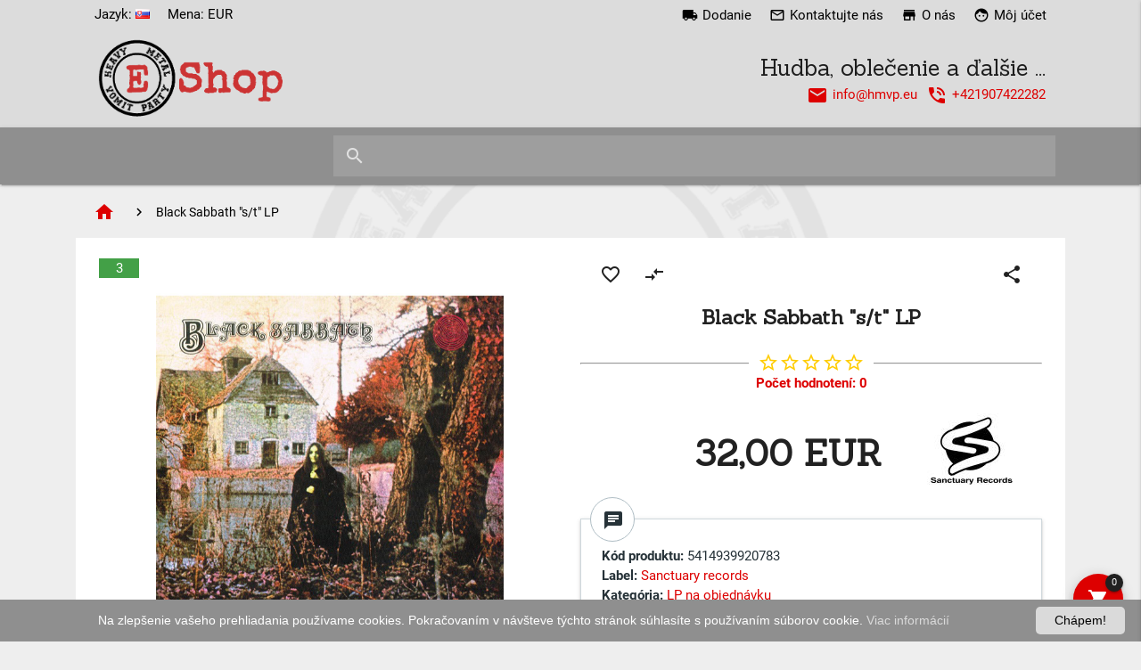

--- FILE ---
content_type: text/html; charset=utf-8
request_url: https://www.hmvp.eu/black-sabbath-s-t-lp
body_size: 48766
content:
<!DOCTYPE html><html dir="ltr" lang="sk" prefix="og: http://ogp.me/ns#"><head><meta property="og:image" content="https://www.hmvp.eu/image/cache/catalog/products/LP/Black%20Sabbath%20st%20LP-1200x1200.jpg" /><meta http-equiv="Content-Type" content="text/html; charset=utf-8"><meta name="viewport" content="width=device-width, initial-scale=1.0"><base href="https://www.hmvp.eu/"><title>Black Sabbath &quot;s/t&quot; LP</title><meta name="mobile-web-app-capable" content="yes"><meta name="theme-color" content="#263238"><meta name="application-name" content="Heavy metal vomit party e-shop"><meta name="apple-mobile-web-app-capable" content="yes"><meta name="apple-mobile-web-app-status-bar-style" content="#263238"><meta name="apple-mobile-web-app-title" content="Heavy metal vomit party e-shop"><meta name="msapplication-TileColor" content="#263238"><meta name="SKYPE_TOOLBAR" content="SKYPE_TOOLBAR_PARSER_COMPATIBLE"><meta name="format-detection" content="telephone=no"><meta name="twitter:title" content="Black Sabbath &quot;s/t&quot; LP"><meta name="twitter:image:src" content="https://www.hmvp.eu/image/catalog/Logo/logo_black_red_h.png"><script type="application/ld+json">{
"@context": "http://schema.org",
"@type": "WebSite",
"url": "https://www.hmvp.eu/",
"name": "Black Sabbath &quot;s/t&quot; LP",
"potentialAction": {
"@type": "SearchAction",
"target": "https://www.hmvp.eu/index.php?route=product/search&search={query}",
"query-input": "required name=query"
}
}</script><script>(function(){var a,b,c,d,e,f,g,h,i,j,k,l,m,n,o,p,q,r,s,t,u,v,w,x,y,z,A,B,C,D,E,F,G,H,I,J,K,L,M,N,O,P,Q,R,S,T,U,V,W,X=[].slice,Y={}.hasOwnProperty,Z=function(a,b){function c(){this.constructor=a}for(var d in b)Y.call(b,d)&&(a[d]=b[d]);return c.prototype=b.prototype,a.prototype=new c,a.__super__=b.prototype,a},$=[].indexOf||function(a){for(var b=0,c=this.length;c>b;b++)if(b in this&&this[b]===a)return b;return-1};for(u={catchupTime:100,initialRate:.03,minTime:250,ghostTime:100,maxProgressPerFrame:20,easeFactor:1.25,startOnPageLoad:!0,restartOnPushState:!0,restartOnRequestAfter:500,target:"body",elements:{checkInterval:100,selectors:["body"]},eventLag:{minSamples:10,sampleCount:3,lagThreshold:3},ajax:{trackMethods:["GET"],trackWebSockets:!0,ignoreURLs:[]}},C=function(){var a;return null!=(a="undefined"!=typeof performance&&null!==performance&&"function"==typeof performance.now?performance.now():void 0)?a:+new Date},E=window.requestAnimationFrame||window.mozRequestAnimationFrame||window.webkitRequestAnimationFrame||window.msRequestAnimationFrame,t=window.cancelAnimationFrame||window.mozCancelAnimationFrame,null==E&&(E=function(a){return setTimeout(a,50)},t=function(a){return clearTimeout(a)}),G=function(a){var b,c;return b=C(),(c=function(){var d;return d=C()-b,d>=33?(b=C(),a(d,function(){return E(c)})):setTimeout(c,33-d)})()},F=function(){var a,b,c;return c=arguments[0],b=arguments[1],a=3<=arguments.length?X.call(arguments,2):[],"function"==typeof c[b]?c[b].apply(c,a):c[b]},v=function(){var a,b,c,d,e,f,g;for(b=arguments[0],d=2<=arguments.length?X.call(arguments,1):[],f=0,g=d.length;g>f;f++)if(c=d[f])for(a in c)Y.call(c,a)&&(e=c[a],null!=b[a]&&"object"==typeof b[a]&&null!=e&&"object"==typeof e?v(b[a],e):b[a]=e);return b},q=function(a){var b,c,d,e,f;for(c=b=0,e=0,f=a.length;f>e;e++)d=a[e],c+=Math.abs(d),b++;return c/b},x=function(a,b){var c,d,e;if(null==a&&(a="options"),null==b&&(b=!0),e=document.querySelector("[data-pace-"+a+"]")){if(c=e.getAttribute("data-pace-"+a),!b)return c;try{return JSON.parse(c)}catch(f){return d=f,"undefined"!=typeof console&&null!==console?console.error("Error parsing inline pace options",d):void 0}}},g=function(){function a(){}return a.prototype.on=function(a,b,c,d){var e;return null==d&&(d=!1),null==this.bindings&&(this.bindings={}),null==(e=this.bindings)[a]&&(e[a]=[]),this.bindings[a].push({handler:b,ctx:c,once:d})},a.prototype.once=function(a,b,c){return this.on(a,b,c,!0)},a.prototype.off=function(a,b){var c,d,e;if(null!=(null!=(d=this.bindings)?d[a]:void 0)){if(null==b)return delete this.bindings[a];for(c=0,e=[];c<this.bindings[a].length;)this.bindings[a][c].handler===b?e.push(this.bindings[a].splice(c,1)):e.push(c++);return e}},a.prototype.trigger=function(){var a,b,c,d,e,f,g,h,i;if(c=arguments[0],a=2<=arguments.length?X.call(arguments,1):[],null!=(g=this.bindings)?g[c]:void 0){for(e=0,i=[];e<this.bindings[c].length;)h=this.bindings[c][e],d=h.handler,b=h.ctx,f=h.once,d.apply(null!=b?b:this,a),f?i.push(this.bindings[c].splice(e,1)):i.push(e++);return i}},a}(),j=window.Pace||{},window.Pace=j,v(j,g.prototype),D=j.options=v({},u,window.paceOptions,x()),U=["ajax","document","eventLag","elements"],Q=0,S=U.length;S>Q;Q++)K=U[Q],D[K]===!0&&(D[K]=u[K]);i=function(a){function b(){return V=b.__super__.constructor.apply(this,arguments)}return Z(b,a),b}(Error),b=function(){function a(){this.progress=0}return a.prototype.getElement=function(){var a;if(null==this.el){if(a=document.querySelector(D.target),!a)throw new i;this.el=document.createElement("div"),this.el.className="pace pace-active",document.body.className=document.body.className.replace(/pace-done/g,""),document.body.className+=" pace-running",this.el.innerHTML='<div class="pace-progress">\n  <div class="pace-progress-inner"></div>\n</div>\n<div class="pace-activity"></div>',null!=a.firstChild?a.insertBefore(this.el,a.firstChild):a.appendChild(this.el)}return this.el},a.prototype.finish=function(){var a;return a=this.getElement(),a.className=a.className.replace("pace-active",""),a.className+=" pace-inactive",document.body.className=document.body.className.replace("pace-running",""),document.body.className+=" pace-done"},a.prototype.update=function(a){return this.progress=a,this.render()},a.prototype.destroy=function(){try{this.getElement().parentNode.removeChild(this.getElement())}catch(a){i=a}return this.el=void 0},a.prototype.render=function(){var a,b,c,d,e,f,g;if(null==document.querySelector(D.target))return!1;for(a=this.getElement(),d="translate3d("+this.progress+"%, 0, 0)",g=["webkitTransform","msTransform","transform"],e=0,f=g.length;f>e;e++)b=g[e],a.children[0].style[b]=d;return(!this.lastRenderedProgress||this.lastRenderedProgress|0!==this.progress|0)&&(a.children[0].setAttribute("data-progress-text",""+(0|this.progress)+"%"),this.progress>=100?c="99":(c=this.progress<10?"0":"",c+=0|this.progress),a.children[0].setAttribute("data-progress",""+c)),this.lastRenderedProgress=this.progress},a.prototype.done=function(){return this.progress>=100},a}(),h=function(){function a(){this.bindings={}}return a.prototype.trigger=function(a,b){var c,d,e,f,g;if(null!=this.bindings[a]){for(f=this.bindings[a],g=[],d=0,e=f.length;e>d;d++)c=f[d],g.push(c.call(this,b));return g}},a.prototype.on=function(a,b){var c;return null==(c=this.bindings)[a]&&(c[a]=[]),this.bindings[a].push(b)},a}(),P=window.XMLHttpRequest,O=window.XDomainRequest,N=window.WebSocket,w=function(a,b){var c,d,e;e=[];for(d in b.prototype)try{null==a[d]&&"function"!=typeof b[d]?"function"==typeof Object.defineProperty?e.push(Object.defineProperty(a,d,{get:function(){return b.prototype[d]},configurable:!0,enumerable:!0})):e.push(a[d]=b.prototype[d]):e.push(void 0)}catch(f){c=f}return e},A=[],j.ignore=function(){var a,b,c;return b=arguments[0],a=2<=arguments.length?X.call(arguments,1):[],A.unshift("ignore"),c=b.apply(null,a),A.shift(),c},j.track=function(){var a,b,c;return b=arguments[0],a=2<=arguments.length?X.call(arguments,1):[],A.unshift("track"),c=b.apply(null,a),A.shift(),c},J=function(a){var b;if(null==a&&(a="GET"),"track"===A[0])return"force";if(!A.length&&D.ajax){if("socket"===a&&D.ajax.trackWebSockets)return!0;if(b=a.toUpperCase(),$.call(D.ajax.trackMethods,b)>=0)return!0}return!1},k=function(a){function b(){var a,c=this;b.__super__.constructor.apply(this,arguments),a=function(a){var b;return b=a.open,a.open=function(d,e,f){return J(d)&&c.trigger("request",{type:d,url:e,request:a}),b.apply(a,arguments)}},window.XMLHttpRequest=function(b){var c;return c=new P(b),a(c),c};try{w(window.XMLHttpRequest,P)}catch(d){}if(null!=O){window.XDomainRequest=function(){var b;return b=new O,a(b),b};try{w(window.XDomainRequest,O)}catch(d){}}if(null!=N&&D.ajax.trackWebSockets){window.WebSocket=function(a,b){var d;return d=null!=b?new N(a,b):new N(a),J("socket")&&c.trigger("request",{type:"socket",url:a,protocols:b,request:d}),d};try{w(window.WebSocket,N)}catch(d){}}}return Z(b,a),b}(h),R=null,y=function(){return null==R&&(R=new k),R},I=function(a){var b,c,d,e;for(e=D.ajax.ignoreURLs,c=0,d=e.length;d>c;c++)if(b=e[c],"string"==typeof b){if(-1!==a.indexOf(b))return!0}else if(b.test(a))return!0;return!1},y().on("request",function(b){var c,d,e,f,g;return f=b.type,e=b.request,g=b.url,I(g)?void 0:j.running||D.restartOnRequestAfter===!1&&"force"!==J(f)?void 0:(d=arguments,c=D.restartOnRequestAfter||0,"boolean"==typeof c&&(c=0),setTimeout(function(){var b,c,g,h,i,k;if(b="socket"===f?e.readyState<2:0<(h=e.readyState)&&4>h){for(j.restart(),i=j.sources,k=[],c=0,g=i.length;g>c;c++){if(K=i[c],K instanceof a){K.watch.apply(K,d);break}k.push(void 0)}return k}},c))}),a=function(){function a(){var a=this;this.elements=[],y().on("request",function(){return a.watch.apply(a,arguments)})}return a.prototype.watch=function(a){var b,c,d,e;return d=a.type,b=a.request,e=a.url,I(e)?void 0:(c="socket"===d?new n(b):new o(b),this.elements.push(c))},a}(),o=function(){function a(a){var b,c,d,e,f,g,h=this;if(this.progress=0,null!=window.ProgressEvent)for(c=null,a.addEventListener("progress",function(a){return a.lengthComputable?h.progress=100*a.loaded/a.total:h.progress=h.progress+(100-h.progress)/2},!1),g=["load","abort","timeout","error"],d=0,e=g.length;e>d;d++)b=g[d],a.addEventListener(b,function(){return h.progress=100},!1);else f=a.onreadystatechange,a.onreadystatechange=function(){var b;return 0===(b=a.readyState)||4===b?h.progress=100:3===a.readyState&&(h.progress=50),"function"==typeof f?f.apply(null,arguments):void 0}}return a}(),n=function(){function a(a){var b,c,d,e,f=this;for(this.progress=0,e=["error","open"],c=0,d=e.length;d>c;c++)b=e[c],a.addEventListener(b,function(){return f.progress=100},!1)}return a}(),d=function(){function a(a){var b,c,d,f;for(null==a&&(a={}),this.elements=[],null==a.selectors&&(a.selectors=[]),f=a.selectors,c=0,d=f.length;d>c;c++)b=f[c],this.elements.push(new e(b))}return a}(),e=function(){function a(a){this.selector=a,this.progress=0,this.check()}return a.prototype.check=function(){var a=this;return document.querySelector(this.selector)?this.done():setTimeout(function(){return a.check()},D.elements.checkInterval)},a.prototype.done=function(){return this.progress=100},a}(),c=function(){function a(){var a,b,c=this;this.progress=null!=(b=this.states[document.readyState])?b:100,a=document.onreadystatechange,document.onreadystatechange=function(){return null!=c.states[document.readyState]&&(c.progress=c.states[document.readyState]),"function"==typeof a?a.apply(null,arguments):void 0}}return a.prototype.states={loading:0,interactive:50,complete:100},a}(),f=function(){function a(){var a,b,c,d,e,f=this;this.progress=0,a=0,e=[],d=0,c=C(),b=setInterval(function(){var g;return g=C()-c-50,c=C(),e.push(g),e.length>D.eventLag.sampleCount&&e.shift(),a=q(e),++d>=D.eventLag.minSamples&&a<D.eventLag.lagThreshold?(f.progress=100,clearInterval(b)):f.progress=100*(3/(a+3))},50)}return a}(),m=function(){function a(a){this.source=a,this.last=this.sinceLastUpdate=0,this.rate=D.initialRate,this.catchup=0,this.progress=this.lastProgress=0,null!=this.source&&(this.progress=F(this.source,"progress"))}return a.prototype.tick=function(a,b){var c;return null==b&&(b=F(this.source,"progress")),b>=100&&(this.done=!0),b===this.last?this.sinceLastUpdate+=a:(this.sinceLastUpdate&&(this.rate=(b-this.last)/this.sinceLastUpdate),this.catchup=(b-this.progress)/D.catchupTime,this.sinceLastUpdate=0,this.last=b),b>this.progress&&(this.progress+=this.catchup*a),c=1-Math.pow(this.progress/100,D.easeFactor),this.progress+=c*this.rate*a,this.progress=Math.min(this.lastProgress+D.maxProgressPerFrame,this.progress),this.progress=Math.max(0,this.progress),this.progress=Math.min(100,this.progress),this.lastProgress=this.progress,this.progress},a}(),L=null,H=null,r=null,M=null,p=null,s=null,j.running=!1,z=function(){return D.restartOnPushState?j.restart():void 0},null!=window.history.pushState&&(T=window.history.pushState,window.history.pushState=function(){return z(),T.apply(window.history,arguments)}),null!=window.history.replaceState&&(W=window.history.replaceState,window.history.replaceState=function(){return z(),W.apply(window.history,arguments)}),l={ajax:a,elements:d,document:c,eventLag:f},(B=function(){var a,c,d,e,f,g,h,i;for(j.sources=L=[],g=["ajax","elements","document","eventLag"],c=0,e=g.length;e>c;c++)a=g[c],D[a]!==!1&&L.push(new l[a](D[a]));for(i=null!=(h=D.extraSources)?h:[],d=0,f=i.length;f>d;d++)K=i[d],L.push(new K(D));return j.bar=r=new b,H=[],M=new m})(),j.stop=function(){return j.trigger("stop"),j.running=!1,r.destroy(),s=!0,null!=p&&("function"==typeof t&&t(p),p=null),B()},j.restart=function(){return j.trigger("restart"),j.stop(),j.start()},j.go=function(){var a;return j.running=!0,r.render(),a=C(),s=!1,p=G(function(b,c){var d,e,f,g,h,i,k,l,n,o,p,q,t,u,v,w;for(l=100-r.progress,e=p=0,f=!0,i=q=0,u=L.length;u>q;i=++q)for(K=L[i],o=null!=H[i]?H[i]:H[i]=[],h=null!=(w=K.elements)?w:[K],k=t=0,v=h.length;v>t;k=++t)g=h[k],n=null!=o[k]?o[k]:o[k]=new m(g),f&=n.done,n.done||(e++,p+=n.tick(b));return d=p/e,r.update(M.tick(b,d)),r.done()||f||s?(r.update(100),j.trigger("done"),setTimeout(function(){return r.finish(),j.running=!1,j.trigger("hide")},Math.max(D.ghostTime,Math.max(D.minTime-(C()-a),0)))):c()})},j.start=function(a){v(D,a),j.running=!0;try{r.render()}catch(b){i=b}return document.querySelector(".pace")?(j.trigger("start"),j.go()):setTimeout(j.start,50)},"function"==typeof define&&define.amd?define(["pace"],function(){return j}):"object"==typeof exports?module.exports=j:D.startOnPageLoad&&j.start()}).call(this);</script><style>@charset "UTF-8";@-ms-viewport {width:device-width;}@font-face {font-family:'Material Icons';font-style:normal;font-weight:400;src:url(catalog/view/theme/materialize/fonts/material-icons/MaterialIcons-Regular.eot);src:local('Material Icons'), local(MaterialIcons-Regular), url(catalog/view/theme/materialize/fonts/material-icons/MaterialIcons-Regular.woff2) format("woff2"), url(catalog/view/theme/materialize/fonts/material-icons/MaterialIcons-Regular.woff) format("woff"), url(catalog/view/theme/materialize/fonts/material-icons/MaterialIcons-Regular.ttf) format("truetype")}.material-icons {font-family:'Material Icons';font-weight:400;font-style:normal;font-size:24px;display:inline-block;line-height:1;text-transform:none;letter-spacing:normal;word-wrap:normal;white-space:nowrap;direction:ltr;-webkit-font-smoothing:antialiased;text-rendering:optimizeLegibility;-moz-osx-font-smoothing:grayscale;font-feature-settings:liga}.red {background-color:#DD0000 !important;}.green {background-color:#43A047 !important;}.red-text {color:#DD0000 !important;}.blck-text {color:#000 !important;}.grey {background-color:#9e9e9e !important}.grey-text {color:#9e9e9e !important}.grey.lighten-5 {background-color:#fafafa !important}.grey-text.text-lighten-5 {color:#fafafa !important}.grey.lighten-4 {background-color:#f5f5f5 !important}.grey-text.text-lighten-4 {color:#f5f5f5 !important}.grey.lighten-3 {background-color:#eee !important}.grey-text.text-lighten-3 {color:#eee !important}.grey.lighten-2 {background-color:#e0e0e0 !important}.grey-text.text-lighten-2 {color:#e0e0e0 !important}.grey.lighten-1 {background-color:#dadada !important}.grey-text.text-lighten-1 {color:#bdbdbd !important}.grey.darken-1 {background-color:#9E9E9E !important}.grey-text.text-darken-1 {color:#757575 !important}.grey.darken-2 {background-color:#8F8F8F !important}.grey-text.text-darken-2 {color:#616161 !important}.grey.darken-3 {background-color:#4D4D4D !important}.grey-text.text-darken-3 {color:#424242 !important}.grey.darken-4 {background-color:#212121 !important}.grey-text.text-darken-4 {color:#212121 !important}.black {background-color:#000 !important}.black-text {color:#000 !important}.white {background-color:#fff !important}.white-text {color:#fff !important}.transparent {background-color:transparent !important}.transparent-text {color:transparent !important}html {font-family:sans-serif;-ms-text-size-adjust:100%;-webkit-text-size-adjust:100%}body {margin:0}article,aside,details,figcaption,figure,footer,header,hgroup,main,menu,nav,section,summary {display:block}audio,canvas,progress,video {display:inline-block;vertical-align:baseline}audio:not([controls]) {display:none;height:0}[hidden],template {display:none}a {background-color:transparent;}a:active,a:hover {outline:0}abbr[title] {border-bottom:1px dotted}b,strong {font-weight:bold}dfn {font-style:italic}h1 {font-size:2em;margin:0.67em 0;font-family:Sanchez;}mark {background:#ff0;color:#000}small {font-size:80%}sub,sup {font-size:75%;line-height:0;position:relative;vertical-align:baseline}sup {top:-0.5em}sub {bottom:-0.25em}img {border:0}svg:not(:root) {overflow:hidden}figure {margin:1em 40px}hr {-webkit-box-sizing:content-box;box-sizing:content-box;height:0}pre {overflow:auto}code,kbd,pre,samp {font-family:monospace, monospace;font-size:1em}button,input,optgroup,select,textarea {color:inherit;font:inherit;margin:0}button {overflow:visible}button,select {text-transform:none}button,html input[type="button"],input[type="reset"],input[type="submit"] {-webkit-appearance:button;cursor:pointer}button[disabled],html input[disabled] {cursor:default}button::-moz-focus-inner,input::-moz-focus-inner {border:0;padding:0}input {line-height:normal}input[type="checkbox"],input[type="radio"] {-webkit-box-sizing:border-box;box-sizing:border-box;padding:0}input[type="number"]::-webkit-inner-spin-button,input[type="number"]::-webkit-outer-spin-button {height:auto}input[type="search"] {-webkit-appearance:textfield;-webkit-box-sizing:content-box;box-sizing:content-box}input[type="search"]::-webkit-search-cancel-button,input[type="search"]::-webkit-search-decoration {-webkit-appearance:none}fieldset {border:1px solid #c0c0c0;margin:0 2px;padding:0.35em 0.625em 0.75em}legend {border:0;padding:0}textarea {overflow:auto}optgroup {font-weight:bold}table {border-collapse:collapse;border-spacing:0}td,th {padding:0}html {-webkit-box-sizing:border-box;box-sizing:border-box}*,*:before,*:after {-webkit-box-sizing:inherit;box-sizing:inherit}ul:not(.browser-default) {padding-left:0;list-style-type:none}ul:not(.browser-default)>li {list-style-type:none}a {color:#DD0000;text-decoration:none;-webkit-tap-highlight-color:transparent}.valign-wrapper {display:-webkit-box;display:-webkit-flex;display:-ms-flexbox;display:flex;-webkit-box-align:center;-webkit-align-items:center;-ms-flex-align:center;align-items:center}.clearfix {clear:both}.z-depth-0 {-webkit-box-shadow:none !important;box-shadow:none !important}.z-depth-1,nav,.card-panel,.card,.toast,.btn,.btn-large,.btn-floating,.dropdown-content,.collapsible,.side-nav {-webkit-box-shadow:0 2px 2px 0 rgba(0, 0, 0, 0.14), 0 1px 5px 0 rgba(0, 0, 0, 0.12), 0 3px 1px -2px rgba(0, 0, 0, 0.2);box-shadow:0 2px 2px 0 rgba(0, 0, 0, 0.14), 0 1px 5px 0 rgba(0, 0, 0, 0.12), 0 3px 1px -2px rgba(0, 0, 0, 0.2)}.z-depth-1-half,.btn:hover,.btn-large:hover,.btn-floating:hover {-webkit-box-shadow:0 3px 3px 0 rgba(0, 0, 0, 0.14), 0 1px 7px 0 rgba(0, 0, 0, 0.12), 0 3px 1px -1px rgba(0, 0, 0, 0.2);box-shadow:0 3px 3px 0 rgba(0, 0, 0, 0.14), 0 1px 7px 0 rgba(0, 0, 0, 0.12), 0 3px 1px -1px rgba(0, 0, 0, 0.2)}.z-depth-2 {-webkit-box-shadow:0 4px 5px 0 rgba(0, 0, 0, 0.14), 0 1px 10px 0 rgba(0, 0, 0, 0.12), 0 2px 4px -1px rgba(0, 0, 0, 0.3);box-shadow:0 4px 5px 0 rgba(0, 0, 0, 0.14), 0 1px 10px 0 rgba(0, 0, 0, 0.12), 0 2px 4px -1px rgba(0, 0, 0, 0.3)}.z-depth-3 {-webkit-box-shadow:0 6px 10px 0 rgba(0, 0, 0, 0.14), 0 1px 18px 0 rgba(0, 0, 0, 0.12), 0 3px 5px -1px rgba(0, 0, 0, 0.3);box-shadow:0 6px 10px 0 rgba(0, 0, 0, 0.14), 0 1px 18px 0 rgba(0, 0, 0, 0.12), 0 3px 5px -1px rgba(0, 0, 0, 0.3)}.z-depth-4,.modal {-webkit-box-shadow:0 8px 10px 1px rgba(0, 0, 0, 0.14), 0 3px 14px 2px rgba(0, 0, 0, 0.12), 0 5px 5px -3px rgba(0, 0, 0, 0.3);box-shadow:0 8px 10px 1px rgba(0, 0, 0, 0.14), 0 3px 14px 2px rgba(0, 0, 0, 0.12), 0 5px 5px -3px rgba(0, 0, 0, 0.3)}.z-depth-5 {-webkit-box-shadow:0 16px 24px 2px rgba(0, 0, 0, 0.14), 0 6px 30px 5px rgba(0, 0, 0, 0.12), 0 8px 10px -5px rgba(0, 0, 0, 0.3);box-shadow:0 16px 24px 2px rgba(0, 0, 0, 0.14), 0 6px 30px 5px rgba(0, 0, 0, 0.12), 0 8px 10px -5px rgba(0, 0, 0, 0.3)}.hoverable {-webkit-transition:-webkit-box-shadow .25s;transition:-webkit-box-shadow .25s;transition:box-shadow .25s;transition:box-shadow .25s, -webkit-box-shadow .25s}.hoverable:hover {-webkit-box-shadow:0 8px 17px 0 rgba(0, 0, 0, 0.2), 0 6px 20px 0 rgba(0, 0, 0, 0.19);box-shadow:0 8px 17px 0 rgba(0, 0, 0, 0.2), 0 6px 20px 0 rgba(0, 0, 0, 0.19)}.divider {height:1px;overflow:hidden;background-color:#e0e0e0}blockquote {margin:20px 0;padding-left:1.5rem;border-left:5px solid #ee6e73}i {line-height:inherit}i.left {float:left;margin-right:5px}i.right {float:right;margin-left:15px}i.tiny {font-size:1rem}i.small {font-size:2rem}i.medium {font-size:4rem}i.large {font-size:6rem}img.responsive-img,video.responsive-video {max-width:100%;height:auto}.pagination li {display:inline-block;border-radius:2px;text-align:center;vertical-align:top;height:30px}.pagination li a {color:#444;display:inline-block;font-size:1.2rem;padding:0 10px;line-height:30px}.pagination li.active a {color:#fff}.pagination li.active {background-color:#ee6e73}.pagination li.disabled a {cursor:default;color:#999}.pagination li i {font-size:2rem}.pagination li.pages ul li {display:inline-block;float:none}#Cookie.ec-fixed {z-index:999 !important;padding:25px !important;box-shadow:0 2px 2px 0 rgba(0, 0, 0, 0.14), 0 1px 5px 0 rgba(0, 0, 0, 0.12), 0 3px 1px -2px rgba(0, 0, 0, 0.2);}@media only screen and (max-width:992px) {.pagination {width:100%}.pagination li.prev,.pagination li.next {width:10%}.pagination li.pages {width:80%;overflow:hidden;white-space:nowrap}}.breadcrumb {font-size:18px;color:rgba(255, 255, 255, 0.7)}.breadcrumb i,.breadcrumb [class^="mdi-"],.breadcrumb [class*="mdi-"],.breadcrumb i.material-icons {display:inline-block;float:left;font-size:24px}.breadcrumb:before {content:'\E5CC';color:rgba(255, 255, 255, 0.7);vertical-align:top;display:inline-block;font-family:'Material Icons';font-weight:normal;font-style:normal;font-size:25px;margin:0 10px 0 8px;-webkit-font-smoothing:antialiased}.breadcrumb:first-child:before {display:none}.breadcrumb:last-child {color:#000 !important;}.parallax-container {position:relative;overflow:hidden;height:500px}.parallax-container .parallax {position:absolute;top:0;left:0;right:0;bottom:0;z-index:-1}.parallax-container .parallax img {display:none;position:absolute;left:50%;bottom:0;min-width:100%;min-height:100%;-webkit-transform:translate3d(0, 0, 0);transform:translate3d(0, 0, 0);-webkit-transform:translateX(-50%);transform:translateX(-50%)}.pin-top,.pin-bottom {position:relative}.pinned {position:fixed !important}ul.staggered-list li {opacity:0}.fade-in {opacity:0;-webkit-transform-origin:0 50%;transform-origin:0 50%}@media only screen and (max-width:600px) {.hide-on-small-only,.hide-on-small-and-down {display:none !important}}@media only screen and (max-width:992px) {.hide-on-med-and-down {display:none !important}.page-footer .footer-logo {width:40% !important;}.card-panel,.card-panel-no-shadow,{padding:15px !important;}.cat-image {height:150px !important;}}@media only screen and (min-width:601px) {.hide-on-med-and-up {display:none !important}}@media only screen and (min-width:600px) and (max-width:992px) {.hide-on-med-only {display:none !important}}@media only screen and (min-width:993px) {.hide-on-large-only {display:none !important}}@media only screen and (min-width:993px) {.show-on-large {display:block !important}.product-panel {padding:15px !important;}}@media only screen and (min-width:600px) and (max-width:992px) {.show-on-medium {display:block !important}}@media only screen and (max-width:600px) {.show-on-small {display:block !important}}@media only screen and (min-width:601px) {.show-on-medium-and-up {display:block !important}}@media only screen and (max-width:992px) {.show-on-medium-and-down {display:block !important}}@media only screen and (max-width:600px) {.center-on-small-only {text-align:center}}.page-footer {padding-top:20px;color:#fff;background-color:#ee6e73}.page-footer .footer-logo {width:60%;opacity:0.8;}.page-footer .footer-copyright {overflow:hidden;min-height:50px;display:-webkit-box;display:-webkit-flex;display:-ms-flexbox;display:flex;-webkit-box-align:center;-webkit-align-items:center;-ms-flex-align:center;align-items:center;padding:10px 0px;color:#000;text-align:center;background-color:rgba(240, 240, 240, 0.95);}.page-footer .footer-copyright a {color:#D00;}table,th,td {border:none}table {width:100%;display:table}table.bordered>thead>tr,table.bordered>tbody>tr {border-bottom:1px solid #d0d0d0}table.striped>tbody>tr:nth-child(odd) {background-color:#f2f2f2}table.striped>tbody>tr>td {border-radius:0}table.highlight>tbody>tr {-webkit-transition:background-color .25s ease;transition:background-color .25s ease}table.highlight>tbody>tr:hover {background-color:#f2f2f2}table.centered thead tr th,table.centered tbody tr td {text-align:center}thead {border-bottom:1px solid #d0d0d0}td,th {padding:15px 5px;display:table-cell;text-align:left;vertical-align:middle;border-radius:2px}@media only screen and (max-width:992px) {table.responsive-table {width:100%;border-collapse:collapse;border-spacing:0;display:block;position:relative}table.responsive-table td:empty:before {content:'\00a0'}table.responsive-table th,table.responsive-table td {margin:0;vertical-align:top}table.responsive-table th {text-align:left}table.responsive-table thead {display:block;float:left}table.responsive-table thead tr {display:block;padding:0 10px 0 0}table.responsive-table thead tr th::before {content:"\00a0"}table.responsive-table tbody {display:block;width:auto;position:relative;overflow-x:auto;white-space:nowrap}table.responsive-table tbody tr {display:inline-block;vertical-align:top}table.responsive-table th {display:block;text-align:right}table.responsive-table td {display:block;min-height:1.25em;text-align:left}table.responsive-table tr {padding:0 10px}table.responsive-table thead {border:0;border-right:1px solid #d0d0d0}table.responsive-table.bordered th {border-bottom:0;border-left:0}table.responsive-table.bordered td {border-left:0;border-right:0;border-bottom:0}table.responsive-table.bordered tr {border:0}table.responsive-table.bordered tbody tr {border-right:1px solid #d0d0d0}}.collection {margin:.5rem 0 1rem 0;overflow:hidden;position:relative}.collection .collection-item {background-color:#fff;line-height:1.5rem;padding:10px 20px;margin:0;border-bottom:1px solid #e0e0e0}.collection .collection-item.avatar {min-height:84px;padding-left:72px;position:relative}.collection .collection-item.avatar:not(.circle-clipper)>.circle,.collection .collection-item.avatar:not(.circle-clipper)>.circle {position:absolute;width:42px;height:42px;overflow:hidden;left:15px;display:inline-block;vertical-align:middle}.collection .collection-item.avatar i.circle {font-size:18px;line-height:42px;color:#fff;background-color:#999;text-align:center}.collection .collection-item.avatar .title {font-size:16px}.collection .collection-item.avatar p {margin:0}.collection .collection-item.avatar .secondary-content {position:absolute;top:16px;right:16px}.collection .collection-item:last-child {border-bottom:none}.collection .collection-item.active {background-color:#26a69a;color:#eafaf9}.collection .collection-item.active .secondary-content {color:#fff}.collection a.collection-item {display:block;-webkit-transition:.25s;transition:.25s;color:#DD0000;}.collection a.collection-item:not(.active):hover {background-color:#EEE}.collection.with-header .collection-header {background-color:#fff;border-bottom:1px solid #e0e0e0;padding:10px 20px}.collection.with-header .collection-item {padding-left:30px}.collection.with-header .collection-item.avatar {padding-left:72px}.secondary-content {float:right;color:#26a69a}.collapsible .collection {margin:0;border:none}.video-container {position:relative;padding-bottom:56.25%;height:0;overflow:hidden}.video-container iframe,.video-container object,.video-container embed {position:absolute;top:0;left:0;width:100%;height:100%}.progress {position:relative;height:4px;display:block;width:100%;background-color:#acece6;border-radius:2px;margin:.5rem 0 1rem 0;overflow:hidden}.progress .determinate {position:absolute;top:0;left:0;bottom:0;background-color:#26a69a;-webkit-transition:width .3s linear;transition:width .3s linear}.progress .indeterminate {background-color:#26a69a}.progress .indeterminate:before {content:'';position:absolute;background-color:inherit;top:0;left:0;bottom:0;will-change:left, right;-webkit-animation:indeterminate 2.1s cubic-bezier(0.65, 0.815, 0.735, 0.395) infinite;animation:indeterminate 2.1s cubic-bezier(0.65, 0.815, 0.735, 0.395) infinite}.progress .indeterminate:after {content:'';position:absolute;background-color:inherit;top:0;left:0;bottom:0;will-change:left, right;-webkit-animation:indeterminate-short 2.1s cubic-bezier(0.165, 0.84, 0.44, 1) infinite;animation:indeterminate-short 2.1s cubic-bezier(0.165, 0.84, 0.44, 1) infinite;-webkit-animation-delay:1.15s;animation-delay:1.15s}@-webkit-keyframes indeterminate {0% {left:-35%;right:100%}60% {left:100%;right:-90%}100% {left:100%;right:-90%}}@keyframes indeterminate {0% {left:-35%;right:100%}60% {left:100%;right:-90%}100% {left:100%;right:-90%}}@-webkit-keyframes indeterminate-short {0% {left:-200%;right:100%}60% {left:107%;right:-8%}100% {left:107%;right:-8%}}@keyframes indeterminate-short {0% {left:-200%;right:100%}60% {left:107%;right:-8%}100% {left:107%;right:-8%}}.hide {display:none !important}.left-align {text-align:left}.right-align {text-align:right}.center,.center-align {text-align:center}.left {float:left !important}.right {float:right !important}.no-select,input[type=range],input[type=range]+.thumb {-webkit-user-select:none;-moz-user-select:none;-ms-user-select:none;user-select:none}.circle {border-radius:50%}.center-block {display:block;margin-left:auto;margin-right:auto}.truncate {display:block;white-space:nowrap;overflow:hidden;text-overflow:ellipsis}.no-padding {padding:0 !important}span.badge {min-width:3rem;padding:0 6px;margin-left:14px;text-align:center;font-size:1rem;line-height:22px;height:22px;color:#757575;float:right;-webkit-box-sizing:border-box;box-sizing:border-box}span.badge.new {font-weight:300;font-size:0.8rem;color:#fff;background-color:#26a69a;border-radius:2px}span.badge.new:after {content:" new"}span.badge[data-badge-caption]::after {content:" " attr(data-badge-caption)}nav ul a span.badge {display:inline-block;float:none;margin-left:4px;line-height:22px;height:22px;-webkit-font-smoothing:auto}.collection-item span.badge {margin-top:calc(.75rem - 11px)}.collapsible span.badge {margin-left:auto}.side-nav span.badge {margin-top:calc(24px - 11px)}.material-icons {text-rendering:optimizeLegibility;-webkit-font-feature-settings:'liga';-moz-font-feature-settings:'liga';font-feature-settings:'liga'}.container {margin:0 auto;max-width:1280px;width:90%}@media only screen and (min-width:601px) {.container {width:85%}}@media only screen and (min-width:993px) {.container {width:85%}}.container .row {margin-left:-.75rem;margin-right:-.75rem}.section {padding-top:1rem;padding-bottom:0rem}.section.no-pad {padding:0}.section.no-pad-bot {padding-bottom:0}.section.no-pad-top {padding-top:0}.row {margin-left:auto;margin-right:auto;margin-bottom:20px}.row:after {content:"";display:table;clear:both}.row .col {float:left;-webkit-box-sizing:border-box;box-sizing:border-box;padding:0 .75rem;min-height:1px}.row .col[class*="push-"],.row .col[class*="pull-"] {position:relative}.row .col.s1 {width:8.3333333333%;margin-left:auto;left:auto;right:auto}.row .col.s2 {width:16.6666666667%;margin-left:auto;left:auto;right:auto}.row .col.s3 {width:25%;margin-left:auto;left:auto;right:auto}.row .col.s4 {width:33.3333333333%;margin-left:auto;left:auto;right:auto}.row .col.s5 {width:41.6666666667%;margin-left:auto;left:auto;right:auto}.row .col.s6 {width:50%;margin-left:auto;left:auto;right:auto}.row .col.s7 {width:58.3333333333%;margin-left:auto;left:auto;right:auto}.row .col.s8 {width:66.6666666667%;margin-left:auto;left:auto;right:auto}.row .col.s9 {width:75%;margin-left:auto;left:auto;right:auto}.row .col.s10 {width:83.3333333333%;margin-left:auto;left:auto;right:auto}.row .col.s11 {width:91.6666666667%;margin-left:auto;left:auto;right:auto}.row .col.s12 {width:100%;margin-left:auto;left:auto;right:auto}.row .col.offset-s1 {margin-left:8.3333333333%}.row .col.pull-s1 {right:8.3333333333%}.row .col.push-s1 {left:8.3333333333%}.row .col.offset-s2 {margin-left:16.6666666667%}.row .col.pull-s2 {right:16.6666666667%}.row .col.push-s2 {left:16.6666666667%}.row .col.offset-s3 {margin-left:25%}.row .col.pull-s3 {right:25%}.row .col.push-s3 {left:25%}.row .col.offset-s4 {margin-left:33.3333333333%}.row .col.pull-s4 {right:33.3333333333%}.row .col.push-s4 {left:33.3333333333%}.row .col.offset-s5 {margin-left:41.6666666667%}.row .col.pull-s5 {right:41.6666666667%}.row .col.push-s5 {left:41.6666666667%}.row .col.offset-s6 {margin-left:50%}.row .col.pull-s6 {right:50%}.row .col.push-s6 {left:50%}.row .col.offset-s7 {margin-left:58.3333333333%}.row .col.pull-s7 {right:58.3333333333%}.row .col.push-s7 {left:58.3333333333%}.row .col.offset-s8 {margin-left:66.6666666667%}.row .col.pull-s8 {right:66.6666666667%}.row .col.push-s8 {left:66.6666666667%}.row .col.offset-s9 {margin-left:75%}.row .col.pull-s9 {right:75%}.row .col.push-s9 {left:75%}.row .col.offset-s10 {margin-left:83.3333333333%}.row .col.pull-s10 {right:83.3333333333%}.row .col.push-s10 {left:83.3333333333%}.row .col.offset-s11 {margin-left:91.6666666667%}.row .col.pull-s11 {right:91.6666666667%}.row .col.push-s11 {left:91.6666666667%}.row .col.offset-s12 {margin-left:100%}.row .col.pull-s12 {right:100%}.row .col.push-s12 {left:100%}@media only screen and (min-width:601px) {.row .col.m1 {width:8.3333333333%;margin-left:auto;left:auto;right:auto}.row .col.m2 {width:16.6666666667%;margin-left:auto;left:auto;right:auto}.row .col.m3 {width:25%;margin-left:auto;left:auto;right:auto}.row .col.m4 {width:33.3333333333%;margin-left:auto;left:auto;right:auto}.row .col.m5 {width:41.6666666667%;margin-left:auto;left:auto;right:auto}.row .col.m6 {width:50%;margin-left:auto;left:auto;right:auto}.row .col.m7 {width:58.3333333333%;margin-left:auto;left:auto;right:auto}.row .col.m8 {width:66.6666666667%;margin-left:auto;left:auto;right:auto}.row .col.m9 {width:75%;margin-left:auto;left:auto;right:auto}.row .col.m10 {width:83.3333333333%;margin-left:auto;left:auto;right:auto}.row .col.m11 {width:91.6666666667%;margin-left:auto;left:auto;right:auto}.row .col.m12 {width:100%;margin-left:auto;left:auto;right:auto}.row .col.offset-m1 {margin-left:8.3333333333%}.row .col.pull-m1 {right:8.3333333333%}.row .col.push-m1 {left:8.3333333333%}.row .col.offset-m2 {margin-left:16.6666666667%}.row .col.pull-m2 {right:16.6666666667%}.row .col.push-m2 {left:16.6666666667%}.row .col.offset-m3 {margin-left:25%}.row .col.pull-m3 {right:25%}.row .col.push-m3 {left:25%}.row .col.offset-m4 {margin-left:33.3333333333%}.row .col.pull-m4 {right:33.3333333333%}.row .col.push-m4 {left:33.3333333333%}.row .col.offset-m5 {margin-left:41.6666666667%}.row .col.pull-m5 {right:41.6666666667%}.row .col.push-m5 {left:41.6666666667%}.row .col.offset-m6 {margin-left:50%}.row .col.pull-m6 {right:50%}.row .col.push-m6 {left:50%}.row .col.offset-m7 {margin-left:58.3333333333%}.row .col.pull-m7 {right:58.3333333333%}.row .col.push-m7 {left:58.3333333333%}.row .col.offset-m8 {margin-left:66.6666666667%}.row .col.pull-m8 {right:66.6666666667%}.row .col.push-m8 {left:66.6666666667%}.row .col.offset-m9 {margin-left:75%}.row .col.pull-m9 {right:75%}.row .col.push-m9 {left:75%}.row .col.offset-m10 {margin-left:83.3333333333%}.row .col.pull-m10 {right:83.3333333333%}.row .col.push-m10 {left:83.3333333333%}.row .col.offset-m11 {margin-left:91.6666666667%}.row .col.pull-m11 {right:91.6666666667%}.row .col.push-m11 {left:91.6666666667%}.row .col.offset-m12 {margin-left:100%}.row .col.pull-m12 {right:100%}.row .col.push-m12 {left:100%}}@media only screen and (min-width:993px) {.row .col.l1 {width:8.3333333333%;margin-left:auto;left:auto;right:auto}.row .col.l2 {width:16.6666666667%;margin-left:auto;left:auto;right:auto}.row .col.l3 {width:25%;margin-left:auto;left:auto;right:auto}.row .col.l4 {width:33.3333333333%;margin-left:auto;left:auto;right:auto}.row .col.l5 {width:41.6666666667%;margin-left:auto;left:auto;right:auto}.row .col.l6 {width:50%;margin-left:auto;left:auto;right:auto}.row .col.l7 {width:58.3333333333%;margin-left:auto;left:auto;right:auto}.row .col.l8 {width:66.6666666667%;margin-left:auto;left:auto;right:auto}.row .col.l9 {width:75%;margin-left:auto;left:auto;right:auto}.row .col.l10 {width:83.3333333333%;margin-left:auto;left:auto;right:auto}.row .col.l11 {width:91.6666666667%;margin-left:auto;left:auto;right:auto}.row .col.l12 {width:100%;margin-left:auto;left:auto;right:auto}.row .col.offset-l1 {margin-left:8.3333333333%}.row .col.pull-l1 {right:8.3333333333%}.row .col.push-l1 {left:8.3333333333%}.row .col.offset-l2 {margin-left:16.6666666667%}.row .col.pull-l2 {right:16.6666666667%}.row .col.push-l2 {left:16.6666666667%}.row .col.offset-l3 {margin-left:25%}.row .col.pull-l3 {right:25%}.row .col.push-l3 {left:25%}.row .col.offset-l4 {margin-left:33.3333333333%}.row .col.pull-l4 {right:33.3333333333%}.row .col.push-l4 {left:33.3333333333%}.row .col.offset-l5 {margin-left:41.6666666667%}.row .col.pull-l5 {right:41.6666666667%}.row .col.push-l5 {left:41.6666666667%}.row .col.offset-l6 {margin-left:50%}.row .col.pull-l6 {right:50%}.row .col.push-l6 {left:50%}.row .col.offset-l7 {margin-left:58.3333333333%}.row .col.pull-l7 {right:58.3333333333%}.row .col.push-l7 {left:58.3333333333%}.row .col.offset-l8 {margin-left:66.6666666667%}.row .col.pull-l8 {right:66.6666666667%}.row .col.push-l8 {left:66.6666666667%}.row .col.offset-l9 {margin-left:75%}.row .col.pull-l9 {right:75%}.row .col.push-l9 {left:75%}.row .col.offset-l10 {margin-left:83.3333333333%}.row .col.pull-l10 {right:83.3333333333%}.row .col.push-l10 {left:83.3333333333%}.row .col.offset-l11 {margin-left:91.6666666667%}.row .col.pull-l11 {right:91.6666666667%}.row .col.push-l11 {left:91.6666666667%}.row .col.offset-l12 {margin-left:100%}.row .col.pull-l12 {right:100%}.row .col.push-l12 {left:100%}}@media only screen and (min-width:1201px) {.row .col.xl1 {width:8.3333333333%;margin-left:auto;left:auto;right:auto}.row .col.xl2 {width:16.6666666667%;margin-left:auto;left:auto;right:auto}.row .col.xl3 {width:25%;margin-left:auto;left:auto;right:auto}.row .col.xl4 {width:33.3333333333%;margin-left:auto;left:auto;right:auto}.row .col.xl5 {width:41.6666666667%;margin-left:auto;left:auto;right:auto}.row .col.xl6 {width:50%;margin-left:auto;left:auto;right:auto}.row .col.xl7 {width:58.3333333333%;margin-left:auto;left:auto;right:auto}.row .col.xl8 {width:66.6666666667%;margin-left:auto;left:auto;right:auto}.row .col.xl9 {width:75%;margin-left:auto;left:auto;right:auto}.row .col.xl10 {width:83.3333333333%;margin-left:auto;left:auto;right:auto}.row .col.xl11 {width:91.6666666667%;margin-left:auto;left:auto;right:auto}.row .col.xl12 {width:100%;margin-left:auto;left:auto;right:auto}.row .col.offset-xl1 {margin-left:8.3333333333%}.row .col.pull-xl1 {right:8.3333333333%}.row .col.push-xl1 {left:8.3333333333%}.row .col.offset-xl2 {margin-left:16.6666666667%}.row .col.pull-xl2 {right:16.6666666667%}.row .col.push-xl2 {left:16.6666666667%}.row .col.offset-xl3 {margin-left:25%}.row .col.pull-xl3 {right:25%}.row .col.push-xl3 {left:25%}.row .col.offset-xl4 {margin-left:33.3333333333%}.row .col.pull-xl4 {right:33.3333333333%}.row .col.push-xl4 {left:33.3333333333%}.row .col.offset-xl5 {margin-left:41.6666666667%}.row .col.pull-xl5 {right:41.6666666667%}.row .col.push-xl5 {left:41.6666666667%}.row .col.offset-xl6 {margin-left:50%}.row .col.pull-xl6 {right:50%}.row .col.push-xl6 {left:50%}.row .col.offset-xl7 {margin-left:58.3333333333%}.row .col.pull-xl7 {right:58.3333333333%}.row .col.push-xl7 {left:58.3333333333%}.row .col.offset-xl8 {margin-left:66.6666666667%}.row .col.pull-xl8 {right:66.6666666667%}.row .col.push-xl8 {left:66.6666666667%}.row .col.offset-xl9 {margin-left:75%}.row .col.pull-xl9 {right:75%}.row .col.push-xl9 {left:75%}.row .col.offset-xl10 {margin-left:83.3333333333%}.row .col.pull-xl10 {right:83.3333333333%}.row .col.push-xl10 {left:83.3333333333%}.row .col.offset-xl11 {margin-left:91.6666666667%}.row .col.pull-xl11 {right:91.6666666667%}.row .col.push-xl11 {left:91.6666666667%}.row .col.offset-xl12 {margin-left:100%}.row .col.pull-xl12 {right:100%}.row .col.push-xl12 {left:100%}}nav {color:#000;background-color:#FFF;width:100%;height:56px;line-height:56px}nav.nav-extended {height:auto}nav.nav-extended .nav-wrapper {min-height:56px;height:auto}nav.nav-extended .nav-content {position:relative;line-height:normal}nav a {color:#fff}nav i,nav [class^="mdi-"],nav [class*="mdi-"],nav i.material-icons {display:block;font-size:24px;height:56px;line-height:56px}nav .nav-wrapper {position:relative;height:100%}@media only screen and (min-width:993px) {nav a.button-collapse {display:none}}nav .button-collapse {float:left;position:relative;z-index:1;height:56px;margin:0 18px}nav .button-collapse i {height:56px;line-height:56px}nav .brand-logo {position:absolute;color:#fff;display:inline-block;font-size:2.1rem;padding:0}nav .brand-logo.center {left:50%;-webkit-transform:translateX(-50%);transform:translateX(-50%)}@media only screen and (max-width:992px) {nav .brand-logo {left:50%;-webkit-transform:translateX(-50%);transform:translateX(-50%)}nav .brand-logo.left,nav .brand-logo.right {padding:0;-webkit-transform:none;transform:none}nav .brand-logo.left {left:0.5rem}nav .brand-logo.right {right:0.5rem;left:auto}}nav .brand-logo.right {right:0.5rem;padding:0}nav .brand-logo i,nav .brand-logo [class^="mdi-"],nav .brand-logo [class*="mdi-"],nav .brand-logo i.material-icons {float:left;margin-right:15px}nav .nav-title {display:inline-block;font-size:32px;padding:28px 0}nav ul {margin:0}nav ul li {-webkit-transition:background-color .3s;transition:background-color .3s;float:left;padding:0}nav ul li.active {background-color:rgba(0, 0, 0, 0.1)}nav ul a {-webkit-transition:background-color .3s;transition:background-color .3s;font-size:1rem;color:#fff;display:block;padding:0 10px;cursor:pointer}nav ul a.btn,nav ul a.btn-large,nav ul a.btn-large,nav ul a.btn-flat,nav ul a.btn-floating {margin-top:-2px;margin-left:15px;margin-right:15px}nav ul a.btn>.material-icons,nav ul a.btn-large>.material-icons,nav ul a.btn-large>.material-icons,nav ul a.btn-flat>.material-icons,nav ul a.btn-floating>.material-icons {height:inherit;line-height:inherit}nav ul a:hover {background-color:rgba(0, 0, 0, 0.1)}nav ul.left {float:left}nav form {height:100%}nav .input-field {margin:0;height:100%}nav .input-field input {height:100%;font-size:1.2rem;border:none;padding-left:2rem}nav .input-field input:focus,nav .input-field input[type=text]:valid,nav .input-field input[type=password]:valid,nav .input-field input[type=email]:valid,nav .input-field input[type=url]:valid,nav .input-field input[type=date]:valid {border:none;-webkit-box-shadow:none;box-shadow:none}nav .input-field label {top:0;left:0}nav .input-field label i {color:rgba(255, 255, 255, 0.7);-webkit-transition:color .3s;transition:color .3s}nav .input-field label.active i {color:#fff}.navbar-fixed {position:relative;height:56px;z-index:997}.navbar-fixed nav {position:fixed}#nav-logo-column {}#nav-search-column {}.nav-logo {height:50px;margin-top:9px;display:block;}@media only screen and (min-width:601px) {nav.nav-extended .nav-wrapper {min-height:64px}nav,nav .nav-wrapper i,nav a.button-collapse,nav a.button-collapse i {height:64px;line-height:64px}.navbar-fixed {height:64px}}@font-face {font-family:"Roboto";src:local(Roboto Thin), url("catalog/view/theme/materialize/fonts/roboto/Roboto-Thin.woff2") format("woff2"), url("catalog/view/theme/materialize/fonts/roboto/Roboto-Thin.woff") format("woff");font-weight:100}@font-face {font-family:"Roboto";src:local(Roboto Light), url("catalog/view/theme/materialize/fonts/roboto/Roboto-Light.woff2") format("woff2"), url("catalog/view/theme/materialize/fonts/roboto/Roboto-Light.woff") format("woff");font-weight:300}@font-face {font-family:"Roboto";src:local(Roboto Regular), url("catalog/view/theme/materialize/fonts/roboto/Roboto-Regular.woff2") format("woff2"), url("catalog/view/theme/materialize/fonts/roboto/Roboto-Regular.woff") format("woff");font-weight:400}@font-face {font-family:"Roboto";src:local(Roboto Medium), url("catalog/view/theme/materialize/fonts/roboto/Roboto-Medium.woff2") format("woff2"), url("catalog/view/theme/materialize/fonts/roboto/Roboto-Medium.woff") format("woff");font-weight:500}@font-face {font-family:"Roboto";src:local(Roboto Bold), url("catalog/view/theme/materialize/fonts/roboto/Roboto-Bold.woff2") format("woff2"), url("catalog/view/theme/materialize/fonts/roboto/Roboto-Bold.woff") format("woff");font-weight:700}a {text-decoration:none}html {line-height:1.5;font-family:"Roboto", sans-serif;font-weight:normal;color:rgba(0, 0, 0, 0.87)}@media only screen and (min-width:0) {html {font-size:14px}}@media only screen and (min-width:992px) {html {font-size:14.5px}}@media only screen and (min-width:1200px) {html {font-size:15px}}h1,h2,h3,h4,h5,h6 {font-weight:400;line-height:1.1}h1 a,h2 a,h3 a,h4 a,h5 a,h6 a {font-weight:inherit}h1 {font-size:4.2rem;line-height:110%;margin:2.1rem 0 1.68rem 0}h2 {font-size:3.56rem;line-height:110%;margin:1.78rem 0 1.424rem 0;font-family:Sanchez;}h3 {font-size:2.92rem;line-height:110%;margin:1.46rem 0 1.168rem 0}h4 {font-size:2.28rem;line-height:110%;margin:1.14rem 0 .912rem 0}h5 {font-size:1.64rem;line-height:110%;margin:.82rem 0 .656rem 0}h6 {font-size:1rem;line-height:110%;margin:.5rem 0 .4rem 0}em {font-style:italic}strong {font-weight:500}small {font-size:75%}.light,.page-footer .footer-copyright {font-weight:300}.thin {font-weight:200}.flow-text {font-weight:300}@media only screen and (min-width:360px) {.flow-text {font-size:1.2rem}}@media only screen and (min-width:390px) {.flow-text {font-size:1.224rem}}@media only screen and (min-width:420px) {.flow-text {font-size:1.248rem}}@media only screen and (min-width:450px) {.flow-text {font-size:1.272rem}}@media only screen and (min-width:480px) {.flow-text {font-size:1.296rem}}@media only screen and (min-width:510px) {.flow-text {font-size:1.32rem}}@media only screen and (min-width:540px) {.flow-text {font-size:1.344rem}}@media only screen and (min-width:570px) {.flow-text {font-size:1.368rem}}@media only screen and (min-width:600px) {.flow-text {font-size:1.392rem}}@media only screen and (min-width:630px) {.flow-text {font-size:1.416rem}}@media only screen and (min-width:660px) {.flow-text {font-size:1.44rem}}@media only screen and (min-width:690px) {.flow-text {font-size:1.464rem}}@media only screen and (min-width:720px) {.flow-text {font-size:1.488rem}}@media only screen and (min-width:750px) {.flow-text {font-size:1.512rem}}@media only screen and (min-width:780px) {.flow-text {font-size:1.536rem}}@media only screen and (min-width:810px) {.flow-text {font-size:1.56rem}}@media only screen and (min-width:840px) {.flow-text {font-size:1.584rem}}@media only screen and (min-width:870px) {.flow-text {font-size:1.608rem}}@media only screen and (min-width:900px) {.flow-text {font-size:1.632rem}}@media only screen and (min-width:930px) {.flow-text {font-size:1.656rem}}@media only screen and (min-width:960px) {.flow-text {font-size:1.68rem}}@media only screen and (max-width:360px) {.flow-text {font-size:1.2rem}}.scale-transition {-webkit-transition:-webkit-transform 0.3s cubic-bezier(0.53, 0.01, 0.36, 1.63) !important;transition:-webkit-transform 0.3s cubic-bezier(0.53, 0.01, 0.36, 1.63) !important;transition:transform 0.3s cubic-bezier(0.53, 0.01, 0.36, 1.63) !important;transition:transform 0.3s cubic-bezier(0.53, 0.01, 0.36, 1.63), -webkit-transform 0.3s cubic-bezier(0.53, 0.01, 0.36, 1.63) !important}.scale-transition.scale-out {-webkit-transform:scale(0);transform:scale(0);-webkit-transition:-webkit-transform .2s !important;transition:-webkit-transform .2s !important;transition:transform .2s !important;transition:transform .2s, -webkit-transform .2s !important}.scale-transition.scale-in {-webkit-transform:scale(1);transform:scale(1)}#shows-wall {text-align:center;}.card-panel {-webkit-transition:-webkit-box-shadow .25s;transition:-webkit-box-shadow .25s;transition:box-shadow .25s;transition:box-shadow .25s, -webkit-box-shadow .25s;padding:24px;margin:.5rem 0 1rem 0;border-radius:2px;background-color:#fff}.card {position:relative;margin:.5rem 0 1rem 0;background-color:#fff;-webkit-transition:-webkit-box-shadow .25s;transition:-webkit-box-shadow .25s;transition:box-shadow .25s;transition:box-shadow .25s, -webkit-box-shadow .25s;border-radius:2px}.card .card-title {font-size:24px;font-weight:300}.card .card-title.activator {cursor:pointer}.card.small,.card.medium,.card.large {position:relative}.card.small .card-image,.card.medium .card-image,.card.large .card-image {max-height:50%;overflow:hidden}.card.small .card-image+.card-content,.card.medium .card-image+.card-content,.card.large .card-image+.card-content {max-height:40%}.card.small .card-content,.card.medium .card-content,.card.large .card-content {max-height:100%;overflow:hidden}.card.small .card-action,.card.medium .card-action,.card.large .card-action {position:absolute;bottom:0;left:0;right:0}.card.small {height:300px}.card.medium {height:400px}.card.large {height:470px}.card.horizontal {display:-webkit-box;display:-webkit-flex;display:-ms-flexbox;display:flex}.card.horizontal.small .card-image,.card.horizontal.medium .card-image,.card.horizontal.large .card-image {height:100%;max-height:none;overflow:visible}.card.horizontal.small .card-image img,.card.horizontal.medium .card-image img,.card.horizontal.large .card-image img {height:100%}.card.horizontal .card-image {max-width:50%}.card.horizontal .card-image img {border-radius:2px 0 0 2px;max-width:100%;width:auto}.card.horizontal .card-stacked {display:-webkit-box;display:-webkit-flex;display:-ms-flexbox;display:flex;-webkit-box-orient:vertical;-webkit-box-direction:normal;-webkit-flex-direction:column;-ms-flex-direction:column;flex-direction:column;-webkit-box-flex:1;-webkit-flex:1;-ms-flex:1;flex:1;position:relative}.card.horizontal .card-stacked .card-content {-webkit-box-flex:1;-webkit-flex-grow:1;-ms-flex-positive:1;flex-grow:1}.card.sticky-action .card-action {z-index:2}.card.sticky-action .card-reveal {z-index:1;padding-bottom:64px}.card .card-image {position:relative}.card .card-image img {display:block;border-radius:2px 2px 0 0;position:relative;left:0;right:0;top:0;bottom:0;width:100% !important;height:100%;}.card .card-image .card-title {color:#fff;position:absolute;bottom:0;left:0;max-width:100%;padding:24px}.card .card-content {padding:15px;border-radius:0 0 2px 2px}.card .card-content p {margin:0;color:inherit}.card .card-content .card-title {display:block;line-height:32px;margin-bottom:8px}.card .card-content .card-title i {line-height:32px}.card .card-action {position:relative;background-color:inherit;border-top:1px solid rgba(160, 160, 160, 0.2);padding:15px 15px}.card .card-action:last-child {border-radius:0 0 2px 2px}.card .card-action a:not(.btn):not(.btn-large):not(.btn-large):not(.btn-floating) {color:#ffab40;margin-right:24px;-webkit-transition:color .3s ease;transition:color .3s ease;text-transform:uppercase}.card .card-action a:not(.btn):not(.btn-large):not(.btn-large):not(.btn-floating):hover {color:#ffd8a6}.card .card-reveal {padding:24px;position:absolute;background-color:#fff;width:100%;overflow-y:auto;left:0;top:100%;height:100%;z-index:3;display:none}.card .card-reveal .card-title {cursor:pointer;display:block}#toast-container {display:block;position:fixed;z-index:10000}@media only screen and (max-width:600px) {#toast-container {min-width:100%;bottom:0%}}@media only screen and (min-width:601px) and (max-width:992px) {#toast-container {left:5%;bottom:7%;max-width:90%}}@media only screen and (min-width:993px) {#toast-container {top:10%;right:7%;max-width:86%}}.toast {border-radius:2px;top:35px;width:auto;margin-top:10px;position:relative;max-width:100%;height:auto;min-height:48px;line-height:1.5em;word-break:break-all;background-color:#323232;padding:10px 25px;font-size:1.1rem;font-weight:300;color:#fff;display:-webkit-box;display:-webkit-flex;display:-ms-flexbox;display:flex;-webkit-box-align:center;-webkit-align-items:center;-ms-flex-align:center;align-items:center;-webkit-box-pack:justify;-webkit-justify-content:space-between;-ms-flex-pack:justify;justify-content:space-between;cursor:default}.toast .toast-action {color:#eeff41;font-weight:500;margin-right:-25px;margin-left:3rem}.toast.rounded {border-radius:24px}@media only screen and (max-width:600px) {.toast {width:100%;border-radius:0}}.tabs {position:relative;overflow-x:auto;overflow-y:hidden;height:48px;width:100%;background-color:#fff;margin:0 auto;white-space:nowrap}.section iframe {width:100% !important;}div#player.inline_player {width:100% !important;}.tabs.tabs-transparent {background-color:transparent}.tabs.tabs-transparent .tab a,.tabs.tabs-transparent .tab.disabled a,.tabs.tabs-transparent .tab.disabled a:hover {color:rgba(255, 255, 255, 0.7)}.tabs.tabs-transparent .tab a:hover,.tabs.tabs-transparent .tab a.active {color:#fff}.tabs.tabs-transparent .indicator {background-color:#fff}.tabs.tabs-fixed-width {display:-webkit-box;display:-webkit-flex;display:-ms-flexbox;display:flex}.tabs.tabs-fixed-width .tab {-webkit-box-flex:1;-webkit-flex-grow:1;-ms-flex-positive:1;flex-grow:1}.tabs .tab {display:inline-block;text-align:center;line-height:48px;height:48px;padding:0;margin:0;text-transform:uppercase}.tabs .tab a {color:rgba(238, 110, 115, 0.7);display:block;width:100%;height:100%;padding:0 24px;font-size:14px;text-overflow:ellipsis;overflow:hidden;-webkit-transition:color .28s ease;transition:color .28s ease}.tabs .tab a:hover,.tabs .tab a.active {background-color:transparent;color:#ee6e73}.tabs .tab.disabled a,.tabs .tab.disabled a:hover {color:rgba(238, 110, 115, 0.7);cursor:default}.tabs .indicator {position:absolute;bottom:0;height:2px;background-color:#f6b2b5;will-change:left, right}@media only screen and (max-width:992px) {.tabs {display:-webkit-box;display:-webkit-flex;display:-ms-flexbox;display:flex}.tabs .tab {-webkit-box-flex:1;-webkit-flex-grow:1;-ms-flex-positive:1;flex-grow:1}.tabs .tab a {padding:0 12px}}.material-tooltip {padding:10px 8px;font-size:1rem;z-index:2000;background-color:transparent;border-radius:2px;color:#fff;min-height:36px;line-height:120%;opacity:0;position:absolute;text-align:center;max-width:calc(100% - 4px);overflow:hidden;left:0;top:0;pointer-events:none;visibility:hidden}.backdrop {position:absolute;opacity:0;height:7px;width:14px;border-radius:0 0 50% 50%;background-color:#323232;z-index:-1;-webkit-transform-origin:50% 0%;transform-origin:50% 0%;visibility:hidden}.btn,.btn-large,.btn-flat {border:none;border-radius:2px;display:inline-block;height:36px;line-height:36px;padding:0 2rem;text-transform:uppercase;vertical-align:middle;-webkit-tap-highlight-color:transparent}.btn.disabled,.disabled.btn-large,.btn-floating.disabled,.btn-large.disabled,.btn-flat.disabled,.btn:disabled,.btn-large:disabled,.btn-floating:disabled,.btn-large:disabled,.btn-flat:disabled,.btn[disabled],[disabled].btn-large,.btn-floating[disabled],.btn-large[disabled],.btn-flat[disabled] {pointer-events:none;background-color:#DFDFDF !important;-webkit-box-shadow:none;box-shadow:none;color:#9F9F9F !important;cursor:default}.btn.disabled:hover,.disabled.btn-large:hover,.btn-floating.disabled:hover,.btn-large.disabled:hover,.btn-flat.disabled:hover,.btn:disabled:hover,.btn-large:disabled:hover,.btn-floating:disabled:hover,.btn-large:disabled:hover,.btn-flat:disabled:hover,.btn[disabled]:hover,[disabled].btn-large:hover,.btn-floating[disabled]:hover,.btn-large[disabled]:hover,.btn-flat[disabled]:hover {background-color:#DFDFDF !important;color:#9F9F9F !important}.btn,.btn-large,.btn-floating,.btn-large,.btn-flat {font-size:1rem;outline:0}.btn i,.btn-large i,.btn-floating i,.btn-large i,.btn-flat i {font-size:1.3rem;line-height:inherit}.btn:focus,.btn-large:focus,.btn-floating:focus {background-color:#c41c00}.btn,.btn-large {text-decoration:none;color:#fff;background-color:#484848;text-align:center;letter-spacing:.5px;-webkit-transition:.2s ease-out;transition:.2s ease-out;cursor:pointer}.btn:hover,.btn-large:hover {background-color:#212121;}.btn-floating {display:inline-block;color:#fff;position:relative;overflow:hidden;z-index:1;width:40px;height:40px;line-height:40px;padding:0;background-color:#212121;border-radius:50%;-webkit-transition:.3s;transition:.3s;cursor:pointer;vertical-align:middle}.btn-floating:hover {background-color:#484848}.btn-floating:before {border-radius:0}.btn-floating.btn-large {width:56px;height:56px}.btn-floating.btn-large.halfway-fab {bottom:-28px}.btn-floating.btn-large i {line-height:56px}.btn-floating.halfway-fab {position:absolute;right:24px;bottom:-20px}.btn-floating.halfway-fab.left {right:auto;left:24px}.btn-floating i {width:inherit;display:inline-block;text-align:center;color:#fff;font-size:1.6rem;line-height:40px}button.btn-floating {border:none}.fixed-action-btn {position:fixed;right:23px;bottom:23px;padding-top:15px;margin-bottom:0;z-index:997}.fixed-action-btn.active ul {visibility:visible}.fixed-action-btn.horizontal {padding:0 0 0 15px}.fixed-action-btn.horizontal ul {text-align:right;right:64px;top:50%;-webkit-transform:translateY(-50%);transform:translateY(-50%);height:100%;left:auto;width:500px}.fixed-action-btn.horizontal ul li {display:inline-block;margin:15px 15px 0 0}.fixed-action-btn.toolbar {padding:0;height:56px}.fixed-action-btn.toolbar.active>a i {opacity:0}.fixed-action-btn.toolbar ul {display:-webkit-box;display:-webkit-flex;display:-ms-flexbox;display:flex;top:0;bottom:0;z-index:1}.fixed-action-btn.toolbar ul li {-webkit-box-flex:1;-webkit-flex:1;-ms-flex:1;flex:1;display:inline-block;margin:0;height:100%;-webkit-transition:none;transition:none}.fixed-action-btn.toolbar ul li a {display:block;overflow:hidden;position:relative;width:100%;height:100%;background-color:transparent;-webkit-box-shadow:none;box-shadow:none;color:#fff;line-height:56px;z-index:1}.fixed-action-btn.toolbar ul li a i {line-height:inherit}.fixed-action-btn ul {left:0;right:0;text-align:center;position:absolute;bottom:64px;margin:0;visibility:hidden}.fixed-action-btn ul li {margin-bottom:15px}.fixed-action-btn ul a.btn-floating {opacity:0}.fixed-action-btn .fab-backdrop {position:absolute;top:0;left:0;z-index:-1;width:40px;height:40px;background-color:#26a69a;border-radius:50%;-webkit-transform:scale(0);transform:scale(0)}.btn-flat {-webkit-box-shadow:none;box-shadow:none;background-color:transparent;color:#343434;cursor:pointer;-webkit-transition:background-color .2s;transition:background-color .2s}.btn-flat:focus,.btn-flat:hover {-webkit-box-shadow:none;box-shadow:none}.btn-flat:focus {background-color:rgba(0, 0, 0, 0.1)}.btn-flat.disabled {background-color:transparent !important;color:#b3b2b2 !important;cursor:default}.btn-large {height:54px;line-height:54px}.btn-large i {font-size:1.6rem}.btn-block {display:block}.dropdown-content {background-color:#fff;margin:0;display:none;min-width:250px;max-height:650px;overflow-y:auto;opacity:0;position:absolute;z-index:999;will-change:width, height}.dropdown-content li {clear:both;color:rgba(0, 0, 0, 0.87);cursor:pointer;min-height:50px;line-height:1.5rem;width:100%;text-align:left;text-transform:none}.dropdown-content li:hover,.dropdown-content li.active,.dropdown-content li.selected {background-color:#eee}.dropdown-content li.active.selected {background-color:#e1e1e1}.dropdown-content li.divider {min-height:0;height:1px}.dropdown-content li>a,.dropdown-content li>span {font-size:16px;color:#26a69a;display:block;line-height:22px;padding:14px 16px}.dropdown-content li>span>label {top:1px;left:0;height:18px}.dropdown-content li>a>i {height:inherit;line-height:inherit;float:left;margin:0 24px 0 0;width:24px}.input-field.col .dropdown-content [type="checkbox"]+label {top:1px;left:0;height:18px}.waves-effect {position:relative;cursor:pointer;display:inline-block;overflow:hidden;-webkit-user-select:none;-moz-user-select:none;-ms-user-select:none;user-select:none;-webkit-tap-highlight-color:transparent;vertical-align:middle;z-index:1;-webkit-transition:.3s ease-out;transition:.3s ease-out}.waves-effect .waves-ripple {position:absolute;border-radius:50%;width:20px;height:20px;margin-top:-10px;margin-left:-10px;opacity:0;background:rgba(0, 0, 0, 0.2);-webkit-transition:all 0.7s ease-out;transition:all 0.7s ease-out;-webkit-transition-property:opacity, -webkit-transform;transition-property:opacity, -webkit-transform;transition-property:transform, opacity;transition-property:transform, opacity, -webkit-transform;-webkit-transform:scale(0);transform:scale(0);pointer-events:none}.waves-effect.waves-light .waves-ripple {background-color:rgba(255, 255, 255, 0.45)}.waves-effect.waves-red .waves-ripple {background-color:rgba(244, 67, 54, 0.7)}.waves-effect.waves-yellow .waves-ripple {background-color:rgba(255, 235, 59, 0.7)}.waves-effect.waves-orange .waves-ripple {background-color:rgba(255, 152, 0, 0.7)}.waves-effect.waves-purple .waves-ripple {background-color:rgba(156, 39, 176, 0.7)}.waves-effect.waves-green .waves-ripple {background-color:rgba(76, 175, 80, 0.7)}.waves-effect.waves-teal .waves-ripple {background-color:rgba(0, 150, 136, 0.7)}.waves-effect input[type="button"],.waves-effect input[type="reset"],.waves-effect input[type="submit"] {border:0;font-style:normal;font-size:inherit;text-transform:inherit;background:none}.waves-effect img {position:relative;z-index:-1}.btn.waves-effect.reduced-padding {padding:0 0.7rem;}.waves-notransition {-webkit-transition:none !important;transition:none !important}.waves-circle {-webkit-transform:translateZ(0);transform:translateZ(0);-webkit-mask-image:-webkit-radial-gradient(circle, white 100%, black 100%)}.waves-input-wrapper {border-radius:0.2em;vertical-align:bottom}.waves-input-wrapper .waves-button-input {position:relative;top:0;left:0;z-index:1}.waves-circle {text-align:center;width:2.5em;height:2.5em;line-height:2.5em;border-radius:50%;-webkit-mask-image:none}.waves-block {display:block}.waves-effect .waves-ripple {z-index:-1}.modal {display:none;position:fixed;left:0;right:0;background-color:#fafafa;padding:0;max-height:70%;width:55%;margin:auto;overflow-y:auto;border-radius:2px;will-change:top, opacity}@media only screen and (max-width:992px) {.modal {width:80%}}.modal h1,.modal h2,.modal h3,.modal h4 {margin-top:0}.modal .modal-content {padding:24px}.modal .modal-close {cursor:pointer}.modal .modal-footer {border-radius:0 0 2px 2px;background-color:#fafafa;padding:4px 6px;height:56px;width:100%;text-align:right}.modal .modal-footer .btn,.modal .modal-footer .btn-large,.modal .modal-footer .btn-flat {margin:6px 0}.modal-overlay {position:fixed;z-index:999;top:-25%;left:0;bottom:0;right:0;height:125%;width:100%;background:#000;display:none;will-change:opacity}.modal.modal-fixed-footer {padding:0;height:70%}.modal.modal-fixed-footer .modal-content {position:absolute;height:calc(100% - 56px);max-height:100%;width:100%;overflow-y:auto}.modal.modal-fixed-footer .modal-footer {border-top:1px solid rgba(0, 0, 0, 0.1);position:absolute;bottom:0}.modal.bottom-sheet {top:auto;bottom:-100%;margin:0;width:100%;max-height:45%;border-radius:0;will-change:bottom, opacity}.collapsible {border-top:1px solid #ddd;border-right:1px solid #ddd;border-left:1px solid #ddd;margin:.5rem 0 1rem 0}.elite-text {font-family:Sanchez;}.category-text {font-family:Sanchez;font-size:18px;font-weight:bold;}.collapsible-header {display:-webkit-box;display:-webkit-flex;display:-ms-flexbox;display:flex;cursor:pointer;-webkit-tap-highlight-color:transparent;line-height:1.5;padding:1rem;background-color:#fff;border-bottom:1px solid #ddd;}.collapsible-header.active {background:#F6F6F6;}.collapsible-header i {width:2rem;font-size:1.6rem;display:inline-block;text-align:center;margin-right:1rem}.collapsible-body {display:none;border-bottom:1px solid #ddd;-webkit-box-sizing:border-box;box-sizing:border-box;padding:2rem}.collapsible-body .row {margin-bottom:0px !important;}.side-nav .collapsible,.side-nav.fixed .collapsible {border:none;-webkit-box-shadow:none;box-shadow:none}.side-nav .collapsible li,.side-nav.fixed .collapsible li {padding:0}.side-nav .collapsible-header,.side-nav.fixed .collapsible-header {background-color:transparent;border:none;line-height:inherit;height:inherit;padding:0 16px}.side-nav .collapsible-header:hover,.side-nav.fixed .collapsible-header:hover {background-color:rgba(0, 0, 0, 0.05)}.side-nav .collapsible-header i,.side-nav.fixed .collapsible-header i {line-height:inherit}.side-nav .collapsible-body,.side-nav.fixed .collapsible-body {border:0;background-color:#fff}.side-nav .collapsible-body li a,.side-nav.fixed .collapsible-body li a {padding:0 23.5px 0 31px}.collapsible.popout {border:none;-webkit-box-shadow:none;box-shadow:none}.collapsible.popout>li {-webkit-box-shadow:0 2px 5px 0 rgba(0, 0, 0, 0.16), 0 2px 10px 0 rgba(0, 0, 0, 0.12);box-shadow:0 2px 5px 0 rgba(0, 0, 0, 0.16), 0 2px 10px 0 rgba(0, 0, 0, 0.12);margin:0 24px;-webkit-transition:margin 0.35s cubic-bezier(0.25, 0.46, 0.45, 0.94);transition:margin 0.35s cubic-bezier(0.25, 0.46, 0.45, 0.94)}.collapsible.popout>li.active {-webkit-box-shadow:0 5px 11px 0 rgba(0, 0, 0, 0.18), 0 4px 15px 0 rgba(0, 0, 0, 0.15);box-shadow:0 5px 11px 0 rgba(0, 0, 0, 0.18), 0 4px 15px 0 rgba(0, 0, 0, 0.15);margin:16px 0}.chip {display:inline-block;height:32px;font-size:13px;font-weight:500;color:rgba(0, 0, 0, 0.6);line-height:32px;padding:0 12px;border-radius:16px;background-color:#e4e4e4;margin-bottom:5px;margin-right:5px}.chip>img {float:left;margin:0 8px 0 -12px;height:32px;width:32px;border-radius:50%}.chip .close {cursor:pointer;float:right;font-size:16px;line-height:32px;padding-left:8px}.chips {border:none;border-bottom:1px solid #9e9e9e;-webkit-box-shadow:none;box-shadow:none;margin:0 0 20px 0;min-height:45px;outline:none;-webkit-transition:all .3s;transition:all .3s}.chips.focus {border-bottom:1px solid #26a69a;-webkit-box-shadow:0 1px 0 0 #26a69a;box-shadow:0 1px 0 0 #26a69a}.chips:hover {cursor:text}.chips .chip.selected {background-color:#26a69a;color:#fff}.chips .input {background:none;border:0;color:rgba(0, 0, 0, 0.6);display:inline-block;font-size:1rem;height:3rem;line-height:32px;outline:0;margin:0;padding:0 !important;width:120px !important}.chips .input:focus {border:0 !important;-webkit-box-shadow:none !important;box-shadow:none !important}.chips .autocomplete-content {margin-top:0;margin-bottom:0}.prefix~.chips {margin-left:3rem;width:92%;width:calc(100% - 3rem)}.chips:empty~label {font-size:0.8rem;-webkit-transform:translateY(-140%);transform:translateY(-140%)}.materialboxed {display:block;cursor:-webkit-zoom-in;cursor:zoom-in;position:relative;-webkit-transition:opacity .4s;transition:opacity .4s;-webkit-backface-visibility:hidden}.materialboxed:hover:not(.active) {opacity:.8}.materialboxed.active {cursor:-webkit-zoom-out;cursor:zoom-out}#materialbox-overlay {position:fixed;top:0;right:0;bottom:0;left:0;background-color:#292929;z-index:1000;will-change:opacity}.materialbox-caption {position:fixed;display:none;color:#fff;line-height:50px;bottom:0;left:0;width:100%;text-align:center;padding:0% 15%;height:50px;z-index:1000;-webkit-font-smoothing:antialiased}select:focus {outline:1px solid #c9f3ef}button:focus {outline:none;background-color:#2ab7a9}label {font-size:.8rem;color:#9e9e9e}::-webkit-input-placeholder {color:#d1d1d1}::-moz-placeholder {color:#d1d1d1}:-ms-input-placeholder {color:#d1d1d1}::placeholder {color:#d1d1d1}input:not([type]),input[type=text]:not(.browser-default),input[type=password]:not(.browser-default),input[type=email]:not(.browser-default),input[type=url]:not(.browser-default),input[type=time]:not(.browser-default),input[type=date]:not(.browser-default),input[type=datetime]:not(.browser-default),input[type=datetime-local]:not(.browser-default),input[type=tel]:not(.browser-default),input[type=number]:not(.browser-default),input[type=search]:not(.browser-default),textarea.materialize-textarea {background-color:transparent;border:none;border-bottom:1px solid #9e9e9e;border-radius:0;outline:none;height:3rem;width:100%;font-size:1rem;margin:0 0 20px 0;padding:0;-webkit-box-shadow:none;box-shadow:none;-webkit-box-sizing:content-box;box-sizing:content-box;-webkit-transition:all 0.3s;transition:all 0.3s}input:not([type]):disabled,input:not([type])[readonly="readonly"],input[type=text]:not(.browser-default):disabled,input[type=text]:not(.browser-default)[readonly="readonly"],input[type=password]:not(.browser-default):disabled,input[type=password]:not(.browser-default)[readonly="readonly"],input[type=email]:not(.browser-default):disabled,input[type=email]:not(.browser-default)[readonly="readonly"],input[type=url]:not(.browser-default):disabled,input[type=url]:not(.browser-default)[readonly="readonly"],input[type=time]:not(.browser-default):disabled,input[type=time]:not(.browser-default)[readonly="readonly"],input[type=date]:not(.browser-default):disabled,input[type=date]:not(.browser-default)[readonly="readonly"],input[type=datetime]:not(.browser-default):disabled,input[type=datetime]:not(.browser-default)[readonly="readonly"],input[type=datetime-local]:not(.browser-default):disabled,input[type=datetime-local]:not(.browser-default)[readonly="readonly"],input[type=tel]:not(.browser-default):disabled,input[type=tel]:not(.browser-default)[readonly="readonly"],input[type=number]:not(.browser-default):disabled,input[type=number]:not(.browser-default)[readonly="readonly"],input[type=search]:not(.browser-default):disabled,input[type=search]:not(.browser-default)[readonly="readonly"],textarea.materialize-textarea:disabled,textarea.materialize-textarea[readonly="readonly"] {color:rgba(0, 0, 0, 0.42);border-bottom:1px dotted rgba(0, 0, 0, 0.42)}input:not([type]):disabled+label,input:not([type])[readonly="readonly"]+label,input[type=text]:not(.browser-default):disabled+label,input[type=text]:not(.browser-default)[readonly="readonly"]+label,input[type=password]:not(.browser-default):disabled+label,input[type=password]:not(.browser-default)[readonly="readonly"]+label,input[type=email]:not(.browser-default):disabled+label,input[type=email]:not(.browser-default)[readonly="readonly"]+label,input[type=url]:not(.browser-default):disabled+label,input[type=url]:not(.browser-default)[readonly="readonly"]+label,input[type=time]:not(.browser-default):disabled+label,input[type=time]:not(.browser-default)[readonly="readonly"]+label,input[type=date]:not(.browser-default):disabled+label,input[type=date]:not(.browser-default)[readonly="readonly"]+label,input[type=datetime]:not(.browser-default):disabled+label,input[type=datetime]:not(.browser-default)[readonly="readonly"]+label,input[type=datetime-local]:not(.browser-default):disabled+label,input[type=datetime-local]:not(.browser-default)[readonly="readonly"]+label,input[type=tel]:not(.browser-default):disabled+label,input[type=tel]:not(.browser-default)[readonly="readonly"]+label,input[type=number]:not(.browser-default):disabled+label,input[type=number]:not(.browser-default)[readonly="readonly"]+label,input[type=search]:not(.browser-default):disabled+label,input[type=search]:not(.browser-default)[readonly="readonly"]+label,textarea.materialize-textarea:disabled+label,textarea.materialize-textarea[readonly="readonly"]+label {color:rgba(0, 0, 0, 0.42)}input:not([type]):focus:not([readonly]),input[type=text]:not(.browser-default):focus:not([readonly]),input[type=password]:not(.browser-default):focus:not([readonly]),input[type=email]:not(.browser-default):focus:not([readonly]),input[type=url]:not(.browser-default):focus:not([readonly]),input[type=time]:not(.browser-default):focus:not([readonly]),input[type=date]:not(.browser-default):focus:not([readonly]),input[type=datetime]:not(.browser-default):focus:not([readonly]),input[type=datetime-local]:not(.browser-default):focus:not([readonly]),input[type=tel]:not(.browser-default):focus:not([readonly]),input[type=number]:not(.browser-default):focus:not([readonly]),input[type=search]:not(.browser-default):focus:not([readonly]),textarea.materialize-textarea:focus:not([readonly]) {border-bottom:1px solid #26a69a;-webkit-box-shadow:0 1px 0 0 #26a69a;box-shadow:0 1px 0 0 #26a69a}input:not([type]):focus:not([readonly])+label,input[type=text]:not(.browser-default):focus:not([readonly])+label,input[type=password]:not(.browser-default):focus:not([readonly])+label,input[type=email]:not(.browser-default):focus:not([readonly])+label,input[type=url]:not(.browser-default):focus:not([readonly])+label,input[type=time]:not(.browser-default):focus:not([readonly])+label,input[type=date]:not(.browser-default):focus:not([readonly])+label,input[type=datetime]:not(.browser-default):focus:not([readonly])+label,input[type=datetime-local]:not(.browser-default):focus:not([readonly])+label,input[type=tel]:not(.browser-default):focus:not([readonly])+label,input[type=number]:not(.browser-default):focus:not([readonly])+label,input[type=search]:not(.browser-default):focus:not([readonly])+label,textarea.materialize-textarea:focus:not([readonly])+label {color:#26a69a}input:not([type]).validate+label,input[type=text]:not(.browser-default).validate+label,input[type=password]:not(.browser-default).validate+label,input[type=email]:not(.browser-default).validate+label,input[type=url]:not(.browser-default).validate+label,input[type=time]:not(.browser-default).validate+label,input[type=date]:not(.browser-default).validate+label,input[type=datetime]:not(.browser-default).validate+label,input[type=datetime-local]:not(.browser-default).validate+label,input[type=tel]:not(.browser-default).validate+label,input[type=number]:not(.browser-default).validate+label,input[type=search]:not(.browser-default).validate+label,textarea.materialize-textarea.validate+label {width:100%}input:not([type]).invalid+label:after,input:not([type]).valid+label:after,input[type=text]:not(.browser-default).invalid+label:after,input[type=text]:not(.browser-default).valid+label:after,input[type=password]:not(.browser-default).invalid+label:after,input[type=password]:not(.browser-default).valid+label:after,input[type=email]:not(.browser-default).invalid+label:after,input[type=email]:not(.browser-default).valid+label:after,input[type=url]:not(.browser-default).invalid+label:after,input[type=url]:not(.browser-default).valid+label:after,input[type=time]:not(.browser-default).invalid+label:after,input[type=time]:not(.browser-default).valid+label:after,input[type=date]:not(.browser-default).invalid+label:after,input[type=date]:not(.browser-default).valid+label:after,input[type=datetime]:not(.browser-default).invalid+label:after,input[type=datetime]:not(.browser-default).valid+label:after,input[type=datetime-local]:not(.browser-default).invalid+label:after,input[type=datetime-local]:not(.browser-default).valid+label:after,input[type=tel]:not(.browser-default).invalid+label:after,input[type=tel]:not(.browser-default).valid+label:after,input[type=number]:not(.browser-default).invalid+label:after,input[type=number]:not(.browser-default).valid+label:after,input[type=search]:not(.browser-default).invalid+label:after,input[type=search]:not(.browser-default).valid+label:after,textarea.materialize-textarea.invalid+label:after,textarea.materialize-textarea.valid+label:after {display:none}input:not([type]).invalid+label.active:after,input:not([type]).valid+label.active:after,input[type=text]:not(.browser-default).invalid+label.active:after,input[type=text]:not(.browser-default).valid+label.active:after,input[type=password]:not(.browser-default).invalid+label.active:after,input[type=password]:not(.browser-default).valid+label.active:after,input[type=email]:not(.browser-default).invalid+label.active:after,input[type=email]:not(.browser-default).valid+label.active:after,input[type=url]:not(.browser-default).invalid+label.active:after,input[type=url]:not(.browser-default).valid+label.active:after,input[type=time]:not(.browser-default).invalid+label.active:after,input[type=time]:not(.browser-default).valid+label.active:after,input[type=date]:not(.browser-default).invalid+label.active:after,input[type=date]:not(.browser-default).valid+label.active:after,input[type=datetime]:not(.browser-default).invalid+label.active:after,input[type=datetime]:not(.browser-default).valid+label.active:after,input[type=datetime-local]:not(.browser-default).invalid+label.active:after,input[type=datetime-local]:not(.browser-default).valid+label.active:after,input[type=tel]:not(.browser-default).invalid+label.active:after,input[type=tel]:not(.browser-default).valid+label.active:after,input[type=number]:not(.browser-default).invalid+label.active:after,input[type=number]:not(.browser-default).valid+label.active:after,input[type=search]:not(.browser-default).invalid+label.active:after,input[type=search]:not(.browser-default).valid+label.active:after,textarea.materialize-textarea.invalid+label.active:after,textarea.materialize-textarea.valid+label.active:after {display:block}input.valid:not([type]),input.valid:not([type]):focus,input[type=text].valid:not(.browser-default),input[type=text].valid:not(.browser-default):focus,input[type=password].valid:not(.browser-default),input[type=password].valid:not(.browser-default):focus,input[type=email].valid:not(.browser-default),input[type=email].valid:not(.browser-default):focus,input[type=url].valid:not(.browser-default),input[type=url].valid:not(.browser-default):focus,input[type=time].valid:not(.browser-default),input[type=time].valid:not(.browser-default):focus,input[type=date].valid:not(.browser-default),input[type=date].valid:not(.browser-default):focus,input[type=datetime].valid:not(.browser-default),input[type=datetime].valid:not(.browser-default):focus,input[type=datetime-local].valid:not(.browser-default),input[type=datetime-local].valid:not(.browser-default):focus,input[type=tel].valid:not(.browser-default),input[type=tel].valid:not(.browser-default):focus,input[type=number].valid:not(.browser-default),input[type=number].valid:not(.browser-default):focus,input[type=search].valid:not(.browser-default),input[type=search].valid:not(.browser-default):focus,textarea.materialize-textarea.valid,textarea.materialize-textarea.valid:focus,.select-wrapper.valid>input.select-dropdown {border-bottom:1px solid #4CAF50;-webkit-box-shadow:0 1px 0 0 #4CAF50;box-shadow:0 1px 0 0 #4CAF50}input.invalid:not([type]),input.invalid:not([type]):focus,input[type=text].invalid:not(.browser-default),input[type=text].invalid:not(.browser-default):focus,input[type=password].invalid:not(.browser-default),input[type=password].invalid:not(.browser-default):focus,input[type=email].invalid:not(.browser-default),input[type=email].invalid:not(.browser-default):focus,input[type=url].invalid:not(.browser-default),input[type=url].invalid:not(.browser-default):focus,input[type=time].invalid:not(.browser-default),input[type=time].invalid:not(.browser-default):focus,input[type=date].invalid:not(.browser-default),input[type=date].invalid:not(.browser-default):focus,input[type=datetime].invalid:not(.browser-default),input[type=datetime].invalid:not(.browser-default):focus,input[type=datetime-local].invalid:not(.browser-default),input[type=datetime-local].invalid:not(.browser-default):focus,input[type=tel].invalid:not(.browser-default),input[type=tel].invalid:not(.browser-default):focus,input[type=number].invalid:not(.browser-default),input[type=number].invalid:not(.browser-default):focus,input[type=search].invalid:not(.browser-default),input[type=search].invalid:not(.browser-default):focus,textarea.materialize-textarea.invalid,textarea.materialize-textarea.invalid:focus,.select-wrapper.invalid>input.select-dropdown {border-bottom:1px solid #F44336;-webkit-box-shadow:0 1px 0 0 #F44336;box-shadow:0 1px 0 0 #F44336}input:not([type]).valid+label:after,input:not([type]):focus.valid+label:after,input[type=text]:not(.browser-default).valid+label:after,input[type=text]:not(.browser-default):focus.valid+label:after,input[type=password]:not(.browser-default).valid+label:after,input[type=password]:not(.browser-default):focus.valid+label:after,input[type=email]:not(.browser-default).valid+label:after,input[type=email]:not(.browser-default):focus.valid+label:after,input[type=url]:not(.browser-default).valid+label:after,input[type=url]:not(.browser-default):focus.valid+label:after,input[type=time]:not(.browser-default).valid+label:after,input[type=time]:not(.browser-default):focus.valid+label:after,input[type=date]:not(.browser-default).valid+label:after,input[type=date]:not(.browser-default):focus.valid+label:after,input[type=datetime]:not(.browser-default).valid+label:after,input[type=datetime]:not(.browser-default):focus.valid+label:after,input[type=datetime-local]:not(.browser-default).valid+label:after,input[type=datetime-local]:not(.browser-default):focus.valid+label:after,input[type=tel]:not(.browser-default).valid+label:after,input[type=tel]:not(.browser-default):focus.valid+label:after,input[type=number]:not(.browser-default).valid+label:after,input[type=number]:not(.browser-default):focus.valid+label:after,input[type=search]:not(.browser-default).valid+label:after,input[type=search]:not(.browser-default):focus.valid+label:after,textarea.materialize-textarea.valid+label:after,textarea.materialize-textarea:focus.valid+label:after,.select-wrapper.valid+label:after {content:attr(data-success);color:#4CAF50;opacity:1;-webkit-transform:translateY(9px);transform:translateY(9px)}input:not([type]).invalid+label:after,input:not([type]):focus.invalid+label:after,input[type=text]:not(.browser-default).invalid+label:after,input[type=text]:not(.browser-default):focus.invalid+label:after,input[type=password]:not(.browser-default).invalid+label:after,input[type=password]:not(.browser-default):focus.invalid+label:after,input[type=email]:not(.browser-default).invalid+label:after,input[type=email]:not(.browser-default):focus.invalid+label:after,input[type=url]:not(.browser-default).invalid+label:after,input[type=url]:not(.browser-default):focus.invalid+label:after,input[type=time]:not(.browser-default).invalid+label:after,input[type=time]:not(.browser-default):focus.invalid+label:after,input[type=date]:not(.browser-default).invalid+label:after,input[type=date]:not(.browser-default):focus.invalid+label:after,input[type=datetime]:not(.browser-default).invalid+label:after,input[type=datetime]:not(.browser-default):focus.invalid+label:after,input[type=datetime-local]:not(.browser-default).invalid+label:after,input[type=datetime-local]:not(.browser-default):focus.invalid+label:after,input[type=tel]:not(.browser-default).invalid+label:after,input[type=tel]:not(.browser-default):focus.invalid+label:after,input[type=number]:not(.browser-default).invalid+label:after,input[type=number]:not(.browser-default):focus.invalid+label:after,input[type=search]:not(.browser-default).invalid+label:after,input[type=search]:not(.browser-default):focus.invalid+label:after,textarea.materialize-textarea.invalid+label:after,textarea.materialize-textarea:focus.invalid+label:after,.select-wrapper.invalid+label:after {content:attr(data-error);color:#F44336;opacity:1;-webkit-transform:translateY(9px);transform:translateY(9px)}input:not([type])+label:after,input[type=text]:not(.browser-default)+label:after,input[type=password]:not(.browser-default)+label:after,input[type=email]:not(.browser-default)+label:after,input[type=url]:not(.browser-default)+label:after,input[type=time]:not(.browser-default)+label:after,input[type=date]:not(.browser-default)+label:after,input[type=datetime]:not(.browser-default)+label:after,input[type=datetime-local]:not(.browser-default)+label:after,input[type=tel]:not(.browser-default)+label:after,input[type=number]:not(.browser-default)+label:after,input[type=search]:not(.browser-default)+label:after,textarea.materialize-textarea+label:after,.select-wrapper+label:after {display:block;content:"";position:absolute;top:100%;left:0;opacity:0;-webkit-transition:.2s opacity ease-out, .2s color ease-out;transition:.2s opacity ease-out, .2s color ease-out}.input-field {position:relative;margin-top:1rem}.input-field.inline {display:inline-block;vertical-align:middle;margin-left:5px}.input-field.inline input,.input-field.inline .select-dropdown {margin-bottom:1rem}.input-field.col label {left:.75rem}.input-field.col .prefix~label,.input-field.col .prefix~.validate~label {width:calc(100% - 3rem - 1.5rem)}.input-field label {color:#9e9e9e;position:absolute;top:0;left:0;height:100%;font-size:1rem;cursor:text;-webkit-transition:-webkit-transform .2s ease-out;transition:-webkit-transform .2s ease-out;transition:transform .2s ease-out;transition:transform .2s ease-out, -webkit-transform .2s ease-out;-webkit-transform-origin:0% 100%;transform-origin:0% 100%;text-align:initial;-webkit-transform:translateY(12px);transform:translateY(12px);pointer-events:none}.input-field label:not(.label-icon).active {-webkit-transform:translateY(-14px) scale(0.8);transform:translateY(-14px) scale(0.8);-webkit-transform-origin:0 0;transform-origin:0 0}.input-field .prefix {position:absolute;width:3rem;font-size:2rem;-webkit-transition:color .2s;transition:color .2s}.input-field .prefix.active {color:#26a69a}.input-field .prefix~input,.input-field .prefix~textarea,.input-field .prefix~label,.input-field .prefix~.validate~label,.input-field .prefix~.autocomplete-content {margin-left:3rem;width:92%;width:calc(100% - 3rem)}.input-field .prefix~label {margin-left:3rem}@media only screen and (max-width:992px) {.input-field .prefix~input {width:86%;width:calc(100% - 3rem)}}@media only screen and (max-width:600px) {.input-field .prefix~input {width:80%;width:calc(100% - 3rem)}}.input-field input[type=search] {display:block;line-height:inherit}.nav-wrapper .input-field input[type=search] {height:inherit;padding-left:4rem;width:calc(100% - 4rem);border:0;-webkit-box-shadow:none;box-shadow:none}.input-field input[type=search]:focus {background-color:#fff;border:0;-webkit-box-shadow:none;box-shadow:none;color:#444}.input-field input[type=search]:focus+label i,.input-field input[type=search]:focus~.mdi-navigation-close,.input-field input[type=search]:focus~.material-icons {color:#444}.input-field input[type=search]+label {left:1rem}.input-field input[type=search]~.mdi-navigation-close,.input-field input[type=search]~.material-icons {position:absolute;top:0;right:1rem;color:transparent;cursor:pointer;font-size:2rem;-webkit-transition:.3s color;transition:.3s color}textarea {width:100%;height:3rem;background-color:transparent}textarea.materialize-textarea {overflow-y:hidden;padding:.8rem 0 1.6rem 0;resize:none;min-height:3rem}textarea.materialize-textarea.validate+label {height:100%}textarea.materialize-textarea.validate+label::after {top:calc(100% - 12px)}textarea.materialize-textarea.validate+label:not(.label-icon).active {-webkit-transform:translateY(-25px);transform:translateY(-25px)}.hiddendiv {display:none;white-space:pre-wrap;word-wrap:break-word;overflow-wrap:break-word;padding-top:1.2rem;position:absolute;top:0}.autocomplete-content {margin-top:-20px;margin-bottom:20px;display:block;opacity:1;position:static}.autocomplete-content li .highlight {color:#444}.autocomplete-content li img {height:40px;width:40px;margin:5px 15px}[type="radio"]:not(:checked),[type="radio"]:checked {position:absolute;opacity:0;pointer-events:none}[type="radio"]:not(:checked)+label,[type="radio"]:checked+label {position:relative;padding-left:35px;cursor:pointer;display:inline-block;height:25px;line-height:25px;font-size:1rem;-webkit-transition:.28s ease;transition:.28s ease;-webkit-user-select:none;-moz-user-select:none;-ms-user-select:none;user-select:none}[type="radio"]+label:before,[type="radio"]+label:after {content:'';position:absolute;left:0;top:0;margin:4px;width:16px;height:16px;z-index:0;-webkit-transition:.28s ease;transition:.28s ease}[type="radio"]:not(:checked)+label:before,[type="radio"]:not(:checked)+label:after,[type="radio"]:checked+label:before,[type="radio"]:checked+label:after,[type="radio"].with-gap:checked+label:before,[type="radio"].with-gap:checked+label:after {border-radius:50%}[type="radio"]:not(:checked)+label:before,[type="radio"]:not(:checked)+label:after {border:2px solid #5a5a5a}[type="radio"]:not(:checked)+label:after {-webkit-transform:scale(0);transform:scale(0)}[type="radio"]:checked+label:before {border:2px solid transparent}[type="radio"]:checked+label:after,[type="radio"].with-gap:checked+label:before,[type="radio"].with-gap:checked+label:after {border:2px solid #26a69a}[type="radio"]:checked+label:after,[type="radio"].with-gap:checked+label:after {background-color:#26a69a}[type="radio"]:checked+label:after {-webkit-transform:scale(1.02);transform:scale(1.02)}[type="radio"].with-gap:checked+label:after {-webkit-transform:scale(0.5);transform:scale(0.5)}[type="radio"].tabbed:focus+label:before {-webkit-box-shadow:0 0 0 10px rgba(0, 0, 0, 0.1);box-shadow:0 0 0 10px rgba(0, 0, 0, 0.1)}[type="radio"].with-gap:disabled:checked+label:before {border:2px solid rgba(0, 0, 0, 0.42)}[type="radio"].with-gap:disabled:checked+label:after {border:none;background-color:rgba(0, 0, 0, 0.42)}[type="radio"]:disabled:not(:checked)+label:before,[type="radio"]:disabled:checked+label:before {background-color:transparent;border-color:rgba(0, 0, 0, 0.42)}[type="radio"]:disabled+label {color:rgba(0, 0, 0, 0.42)}[type="radio"]:disabled:not(:checked)+label:before {border-color:rgba(0, 0, 0, 0.42)}[type="radio"]:disabled:checked+label:after {background-color:rgba(0, 0, 0, 0.42);border-color:#949494}form p {margin-bottom:10px;text-align:left}form p:last-child {margin-bottom:0}[type="checkbox"]:not(:checked),[type="checkbox"]:checked {position:absolute;opacity:0;pointer-events:none}[type="checkbox"]+label {position:relative;padding-left:35px;cursor:pointer;display:inline-block;height:25px;line-height:25px;font-size:1rem;-webkit-user-select:none;-moz-user-select:none;-ms-user-select:none;user-select:none}[type="checkbox"]+label:before,[type="checkbox"]:not(.filled-in)+label:after {content:'';position:absolute;top:0;left:0;width:18px;height:18px;z-index:0;border:2px solid #5a5a5a;border-radius:1px;margin-top:2px;-webkit-transition:.2s;transition:.2s}[type="checkbox"]:not(.filled-in)+label:after {border:0;-webkit-transform:scale(0);transform:scale(0)}[type="checkbox"]:not(:checked):disabled+label:before {border:none;background-color:rgba(0, 0, 0, 0.42)}[type="checkbox"].tabbed:focus+label:after {-webkit-transform:scale(1);transform:scale(1);border:0;border-radius:50%;-webkit-box-shadow:0 0 0 10px rgba(0, 0, 0, 0.1);box-shadow:0 0 0 10px rgba(0, 0, 0, 0.1);background-color:rgba(0, 0, 0, 0.1)}[type="checkbox"]:checked+label:before {top:-4px;left:-5px;width:12px;height:22px;border-top:2px solid transparent;border-left:2px solid transparent;border-right:2px solid #26a69a;border-bottom:2px solid #26a69a;-webkit-transform:rotate(40deg);transform:rotate(40deg);-webkit-backface-visibility:hidden;backface-visibility:hidden;-webkit-transform-origin:100% 100%;transform-origin:100% 100%}[type="checkbox"]:checked:disabled+label:before {border-right:2px solid rgba(0, 0, 0, 0.42);border-bottom:2px solid rgba(0, 0, 0, 0.42)}[type="checkbox"]:indeterminate+label:before {top:-11px;left:-12px;width:10px;height:22px;border-top:none;border-left:none;border-right:2px solid #26a69a;border-bottom:none;-webkit-transform:rotate(90deg);transform:rotate(90deg);-webkit-backface-visibility:hidden;backface-visibility:hidden;-webkit-transform-origin:100% 100%;transform-origin:100% 100%}[type="checkbox"]:indeterminate:disabled+label:before {border-right:2px solid rgba(0, 0, 0, 0.42);background-color:transparent}[type="checkbox"].filled-in+label:after {border-radius:2px}[type="checkbox"].filled-in+label:before,[type="checkbox"].filled-in+label:after {content:'';left:0;position:absolute;-webkit-transition:border .25s, background-color .25s, width .20s .1s, height .20s .1s, top .20s .1s, left .20s .1s;transition:border .25s, background-color .25s, width .20s .1s, height .20s .1s, top .20s .1s, left .20s .1s;z-index:1}[type="checkbox"].filled-in:not(:checked)+label:before {width:0;height:0;border:3px solid transparent;left:6px;top:10px;-webkit-transform:rotateZ(37deg);transform:rotateZ(37deg);-webkit-transform-origin:100% 100%;transform-origin:100% 100%}[type="checkbox"].filled-in:not(:checked)+label:after {height:20px;width:20px;background-color:transparent;border:2px solid #5a5a5a;top:0px;z-index:0}[type="checkbox"].filled-in:checked+label:before {top:0;left:1px;width:8px;height:13px;border-top:2px solid transparent;border-left:2px solid transparent;border-right:2px solid #fff;border-bottom:2px solid #fff;-webkit-transform:rotateZ(37deg);transform:rotateZ(37deg);-webkit-transform-origin:100% 100%;transform-origin:100% 100%}[type="checkbox"].filled-in:checked+label:after {top:0;width:20px;height:20px;border:2px solid #26a69a;background-color:#26a69a;z-index:0}[type="checkbox"].filled-in.tabbed:focus+label:after {border-radius:2px;border-color:#5a5a5a;background-color:rgba(0, 0, 0, 0.1)}[type="checkbox"].filled-in.tabbed:checked:focus+label:after {border-radius:2px;background-color:#26a69a;border-color:#26a69a}[type="checkbox"].filled-in:disabled:not(:checked)+label:before {background-color:transparent;border:2px solid transparent}[type="checkbox"].filled-in:disabled:not(:checked)+label:after {border-color:transparent;background-color:#949494}[type="checkbox"].filled-in:disabled:checked+label:before {background-color:transparent}[type="checkbox"].filled-in:disabled:checked+label:after {background-color:#949494;border-color:#949494}.switch,.switch * {-webkit-tap-highlight-color:transparent;-webkit-user-select:none;-moz-user-select:none;-ms-user-select:none;user-select:none}.switch label {cursor:pointer}.switch label input[type=checkbox] {opacity:0;width:0;height:0}.switch label input[type=checkbox]:checked+.lever {background-color:#84c7c1}.switch label input[type=checkbox]:checked+.lever:before,.switch label input[type=checkbox]:checked+.lever:after {left:18px}.switch label input[type=checkbox]:checked+.lever:after {background-color:#26a69a}.switch label .lever {content:"";display:inline-block;position:relative;width:36px;height:14px;background-color:rgba(0, 0, 0, 0.38);border-radius:15px;margin-right:10px;-webkit-transition:background 0.3s ease;transition:background 0.3s ease;vertical-align:middle;margin:0 16px}.switch label .lever:before,.switch label .lever:after {content:"";position:absolute;display:inline-block;width:20px;height:20px;border-radius:50%;left:0;top:-3px;-webkit-transition:left 0.3s ease, background .3s ease, -webkit-box-shadow 0.1s ease, -webkit-transform .1s ease;transition:left 0.3s ease, background .3s ease, -webkit-box-shadow 0.1s ease, -webkit-transform .1s ease;transition:left 0.3s ease, background .3s ease, box-shadow 0.1s ease, transform .1s ease;transition:left 0.3s ease, background .3s ease, box-shadow 0.1s ease, transform .1s ease, -webkit-box-shadow 0.1s ease, -webkit-transform .1s ease}.switch label .lever:before {background-color:rgba(38, 166, 154, 0.15)}.switch label .lever:after {background-color:#F1F1F1;-webkit-box-shadow:0px 3px 1px -2px rgba(0, 0, 0, 0.2), 0px 2px 2px 0px rgba(0, 0, 0, 0.14), 0px 1px 5px 0px rgba(0, 0, 0, 0.12);box-shadow:0px 3px 1px -2px rgba(0, 0, 0, 0.2), 0px 2px 2px 0px rgba(0, 0, 0, 0.14), 0px 1px 5px 0px rgba(0, 0, 0, 0.12)}input[type=checkbox]:checked:not(:disabled)~.lever:active::before,input[type=checkbox]:checked:not(:disabled).tabbed:focus~.lever::before {-webkit-transform:scale(2.4);transform:scale(2.4);background-color:rgba(38, 166, 154, 0.15)}input[type=checkbox]:not(:disabled)~.lever:active:before,input[type=checkbox]:not(:disabled).tabbed:focus~.lever::before {-webkit-transform:scale(2.4);transform:scale(2.4);background-color:rgba(0, 0, 0, 0.08)}.switch input[type=checkbox][disabled]+.lever {cursor:default;background-color:rgba(0, 0, 0, 0.12)}.switch label input[type=checkbox][disabled]+.lever:after,.switch label input[type=checkbox][disabled]:checked+.lever:after {background-color:#949494}select {display:none}select.browser-default {display:block}select {background-color:rgba(255, 255, 255, 0.9);width:100%;padding:5px;border:1px solid #f2f2f2;border-radius:2px;height:3rem}.input-field>select {display:block;position:absolute;width:0;pointer-events:none;height:0;top:0;left:0;opacity:0}.select-label {position:absolute}.select-wrapper {position:relative}.select-wrapper.valid+label,.select-wrapper.invalid+label {width:100%;pointer-events:none}.select-wrapper input.select-dropdown {position:relative;cursor:pointer;background-color:transparent;border:none;border-bottom:1px solid #9e9e9e;outline:none;height:3rem;line-height:3rem;width:100%;font-size:1rem;margin:0 0 20px 0;padding:0;display:block;-webkit-user-select:none;-moz-user-select:none;-ms-user-select:none;user-select:none}.select-wrapper span.caret {color:initial;position:absolute;right:0;top:0;bottom:0;height:10px;margin:auto 0;font-size:10px;line-height:10px}.select-wrapper+label {position:absolute;top:-26px;font-size:.8rem}select:disabled {color:rgba(0, 0, 0, 0.42)}.select-wrapper.disabled span.caret,.select-wrapper.disabled+label {color:rgba(0, 0, 0, 0.42)}.select-wrapper input.select-dropdown:disabled {color:rgba(0, 0, 0, 0.42);cursor:default;-webkit-user-select:none;-moz-user-select:none;-ms-user-select:none;user-select:none}.select-wrapper i {color:rgba(0, 0, 0, 0.3)}.select-dropdown li.disabled,.select-dropdown li.disabled>span,.select-dropdown li.optgroup {color:rgba(0, 0, 0, 0.3);background-color:transparent}.select-dropdown.dropdown-content li.active {background-color:transparent}.select-dropdown.dropdown-content li:hover {background-color:rgba(0, 0, 0, 0.06)}.select-dropdown.dropdown-content li.selected {background-color:rgba(0, 0, 0, 0.03)}.prefix~.select-wrapper {margin-left:3rem;width:92%;width:calc(100% - 3rem)}.prefix~label {margin-left:3rem}.select-dropdown li img {height:40px;width:40px;margin:5px 15px;float:right}.select-dropdown li.optgroup {border-top:1px solid #eee}.select-dropdown li.optgroup.selected>span {color:rgba(0, 0, 0, 0.7)}.select-dropdown li.optgroup>span {color:rgba(0, 0, 0, 0.4)}.select-dropdown li.optgroup~li.optgroup-option {padding-left:1rem}.file-field {position:relative}.file-field .file-path-wrapper {overflow:hidden;padding-left:10px}.file-field input.file-path {width:100%}.file-field .btn,.file-field .btn-large {float:left;height:3rem;line-height:3rem}.file-field span {cursor:pointer}.file-field input[type=file] {position:absolute;top:0;right:0;left:0;bottom:0;width:100%;margin:0;padding:0;font-size:20px;cursor:pointer;opacity:0;filter:alpha(opacity=0)}.file-field input[type=file]::-webkit-file-upload-button {display:none}.range-field {position:relative}input[type=range],input[type=range]+.thumb {cursor:pointer}input[type=range] {position:relative;background-color:transparent;border:none;outline:none;width:100%;margin:15px 0;padding:0}input[type=range]:focus {outline:none}input[type=range]+.thumb {position:absolute;top:10px;left:0;border:none;height:0;width:0;border-radius:50%;background-color:#26a69a;margin-left:7px;-webkit-transform-origin:50% 50%;transform-origin:50% 50%;-webkit-transform:rotate(-45deg);transform:rotate(-45deg)}input[type=range]+.thumb .value {display:block;width:30px;text-align:center;color:#26a69a;font-size:0;-webkit-transform:rotate(45deg);transform:rotate(45deg)}input[type=range]+.thumb.active {border-radius:50% 50% 50% 0}input[type=range]+.thumb.active .value {color:#fff;margin-left:-1px;margin-top:8px;font-size:10px}input[type=range] {-webkit-appearance:none}input[type=range]::-webkit-slider-runnable-track {height:3px;background:#c2c0c2;border:none}input[type=range]::-webkit-slider-thumb {-webkit-appearance:none;border:none;height:14px;width:14px;border-radius:50%;background-color:#26a69a;-webkit-transform-origin:50% 50%;transform-origin:50% 50%;margin:-5px 0 0 0;-webkit-transition:.3s;transition:.3s}input[type=range]:focus::-webkit-slider-runnable-track {background:#ccc}input[type=range] {border:1px solid white}input[type=range]::-moz-range-track {height:3px;background:#ddd;border:none}input[type=range]::-moz-range-thumb {border:none;height:14px;width:14px;border-radius:50%;background:#26a69a;margin-top:-5px}input[type=range]:-moz-focusring {outline:1px solid #fff;outline-offset:-1px}input[type=range]:focus::-moz-range-track {background:#ccc}input[type=range]::-ms-track {height:3px;background:transparent;border-color:transparent;border-width:6px 0;color:transparent}input[type=range]::-ms-fill-lower {background:#777}input[type=range]::-ms-fill-upper {background:#ddd}input[type=range]::-ms-thumb {border:none;height:14px;width:14px;border-radius:50%;background:#26a69a}input[type=range]:focus::-ms-fill-lower {background:#888}input[type=range]:focus::-ms-fill-upper {background:#ccc}.table-of-contents.fixed {position:fixed}.table-of-contents li {padding:2px 0}.table-of-contents a {display:inline-block;font-weight:300;color:#757575;padding-left:20px;height:1.5rem;line-height:1.5rem;letter-spacing:.4;display:inline-block}.table-of-contents a:hover {color:#a8a8a8;padding-left:19px;border-left:1px solid #ee6e73}.table-of-contents a.active {font-weight:500;padding-left:18px;border-left:2px solid #ee6e73}.side-nav {position:fixed;width:300px;left:0;top:0;margin:0;-webkit-transform:translateX(-100%);transform:translateX(-100%);height:100%;height:calc(100% + 60px);height:-moz-calc(100%);padding-bottom:60px;background-color:#fff;z-index:999;overflow-y:auto;will-change:transform;-webkit-backface-visibility:hidden;backface-visibility:hidden;-webkit-transform:translateX(-105%);transform:translateX(-105%)}.side-nav.right-aligned {right:0;-webkit-transform:translateX(105%);transform:translateX(105%);left:auto;-webkit-transform:translateX(100%);transform:translateX(100%)}.side-nav .collapsible {margin:0}.side-nav li {float:none;line-height:48px}.side-nav li.active {background-color:rgba(0, 0, 0, 0.05)}.side-nav li>a {color:rgba(0, 0, 0, 0.87);display:block;font-size:14px;font-weight:500;height:48px;line-height:48px;padding:0 32px}.side-nav li>a:hover {background-color:rgba(0, 0, 0, 0.05)}.side-nav li>a.btn,.side-nav li>a.btn-large,.side-nav li>a.btn-large,.side-nav li>a.btn-flat,.side-nav li>a.btn-floating {margin:10px 15px}.side-nav li>a.btn,.side-nav li>a.btn-large,.side-nav li>a.btn-large,.side-nav li>a.btn-floating {color:#fff}.side-nav li>a.btn-flat {color:#343434}.side-nav li>a.btn:hover,.side-nav li>a.btn-large:hover,.side-nav li>a.btn-large:hover {background-color:#2bbbad}.side-nav li>a.btn-floating:hover {background-color:#26a69a}.side-nav li>a>i,.side-nav li>a>[class^="mdi-"],.side-nav li>a li>a>[class*="mdi-"],.side-nav li>a>i.material-icons {float:left;height:48px;line-height:48px;margin:0 32px 0 0;width:24px;color:rgba(0, 0, 0, 0.54)}.side-nav .divider {margin:8px 0 0 0}.side-nav .subheader {cursor:initial;pointer-events:none;color:rgba(0, 0, 0, 0.54);font-size:14px;font-weight:500;line-height:48px}.side-nav .subheader:hover {background-color:transparent}.side-nav .user-view,.side-nav .userView {position:relative;padding:32px 32px 0;margin-bottom:8px}.side-nav .user-view>a,.side-nav .userView>a {height:auto;padding:0}.side-nav .user-view>a:hover,.side-nav .userView>a:hover {background-color:transparent}.side-nav .user-view .background,.side-nav .userView .background {overflow:hidden;position:absolute;top:0;right:0;bottom:0;left:0;z-index:-1}.side-nav .user-view .circle,.side-nav .user-view .name,.side-nav .user-view .email,.side-nav .userView .circle,.side-nav .userView .name,.side-nav .userView .email {display:block}.side-nav .user-view .circle,.side-nav .userView .circle {height:64px;width:64px}.side-nav .user-view .name,.side-nav .user-view .email,.side-nav .userView .name,.side-nav .userView .email {font-size:14px;line-height:24px}.side-nav .user-view .name,.side-nav .userView .name {margin-top:16px;font-weight:500}.side-nav .user-view .email,.side-nav .userView .email {padding-bottom:16px;font-weight:400}.drag-target {height:100%;width:10px;position:fixed;top:0;z-index:998}.side-nav.fixed {left:0;-webkit-transform:translateX(0);transform:translateX(0);position:fixed}.side-nav.fixed.right-aligned {right:0;left:auto}@media only screen and (max-width:992px) {.side-nav.fixed {-webkit-transform:translateX(-105%);transform:translateX(-105%)}.side-nav.fixed.right-aligned {-webkit-transform:translateX(105%);transform:translateX(105%)}.side-nav a {padding:0 16px}.side-nav .user-view,.side-nav .userView {padding:16px 16px 0}}.side-nav .collapsible-body>ul:not(.collapsible)>li.active,.side-nav.fixed .collapsible-body>ul:not(.collapsible)>li.active {background-color:#ee6e73}.side-nav .collapsible-body>ul:not(.collapsible)>li.active a,.side-nav.fixed .collapsible-body>ul:not(.collapsible)>li.active a {color:#fff}.side-nav .collapsible-body {padding:0}#sidenav-overlay {position:fixed;top:0;left:0;right:0;height:120vh;background-color:rgba(0, 0, 0, 0.5);z-index:997;will-change:opacity}.preloader-wrapper {display:inline-block;position:relative;width:50px;height:50px}.preloader-wrapper.small {width:36px;height:36px}.preloader-wrapper.big {width:64px;height:64px}.preloader-wrapper.active {-webkit-animation:container-rotate 1568ms linear infinite;animation:container-rotate 1568ms linear infinite}@-webkit-keyframes container-rotate {to {-webkit-transform:rotate(360deg)}}@keyframes container-rotate {to {-webkit-transform:rotate(360deg);transform:rotate(360deg)}}.spinner-layer {position:absolute;width:100%;height:100%;opacity:0;border-color:#26a69a}.spinner-blue,.spinner-blue-only {border-color:#4285f4}.spinner-red,.spinner-red-only {border-color:#db4437}.spinner-yellow,.spinner-yellow-only {border-color:#f4b400}.spinner-green,.spinner-green-only {border-color:#0f9d58}.active .spinner-layer.spinner-blue {-webkit-animation:fill-unfill-rotate 5332ms cubic-bezier(0.4, 0, 0.2, 1) infinite both, blue-fade-in-out 5332ms cubic-bezier(0.4, 0, 0.2, 1) infinite both;animation:fill-unfill-rotate 5332ms cubic-bezier(0.4, 0, 0.2, 1) infinite both, blue-fade-in-out 5332ms cubic-bezier(0.4, 0, 0.2, 1) infinite both}.active .spinner-layer.spinner-red {-webkit-animation:fill-unfill-rotate 5332ms cubic-bezier(0.4, 0, 0.2, 1) infinite both, red-fade-in-out 5332ms cubic-bezier(0.4, 0, 0.2, 1) infinite both;animation:fill-unfill-rotate 5332ms cubic-bezier(0.4, 0, 0.2, 1) infinite both, red-fade-in-out 5332ms cubic-bezier(0.4, 0, 0.2, 1) infinite both}.active .spinner-layer.spinner-yellow {-webkit-animation:fill-unfill-rotate 5332ms cubic-bezier(0.4, 0, 0.2, 1) infinite both, yellow-fade-in-out 5332ms cubic-bezier(0.4, 0, 0.2, 1) infinite both;animation:fill-unfill-rotate 5332ms cubic-bezier(0.4, 0, 0.2, 1) infinite both, yellow-fade-in-out 5332ms cubic-bezier(0.4, 0, 0.2, 1) infinite both}.active .spinner-layer.spinner-green {-webkit-animation:fill-unfill-rotate 5332ms cubic-bezier(0.4, 0, 0.2, 1) infinite both, green-fade-in-out 5332ms cubic-bezier(0.4, 0, 0.2, 1) infinite both;animation:fill-unfill-rotate 5332ms cubic-bezier(0.4, 0, 0.2, 1) infinite both, green-fade-in-out 5332ms cubic-bezier(0.4, 0, 0.2, 1) infinite both}.active .spinner-layer,.active .spinner-layer.spinner-blue-only,.active .spinner-layer.spinner-red-only,.active .spinner-layer.spinner-yellow-only,.active .spinner-layer.spinner-green-only {opacity:1;-webkit-animation:fill-unfill-rotate 5332ms cubic-bezier(0.4, 0, 0.2, 1) infinite both;animation:fill-unfill-rotate 5332ms cubic-bezier(0.4, 0, 0.2, 1) infinite both}@-webkit-keyframes fill-unfill-rotate {12.5% {-webkit-transform:rotate(135deg)}25% {-webkit-transform:rotate(270deg)}37.5% {-webkit-transform:rotate(405deg)}50% {-webkit-transform:rotate(540deg)}62.5% {-webkit-transform:rotate(675deg)}75% {-webkit-transform:rotate(810deg)}87.5% {-webkit-transform:rotate(945deg)}to {-webkit-transform:rotate(1080deg)}}@keyframes fill-unfill-rotate {12.5% {-webkit-transform:rotate(135deg);transform:rotate(135deg)}25% {-webkit-transform:rotate(270deg);transform:rotate(270deg)}37.5% {-webkit-transform:rotate(405deg);transform:rotate(405deg)}50% {-webkit-transform:rotate(540deg);transform:rotate(540deg)}62.5% {-webkit-transform:rotate(675deg);transform:rotate(675deg)}75% {-webkit-transform:rotate(810deg);transform:rotate(810deg)}87.5% {-webkit-transform:rotate(945deg);transform:rotate(945deg)}to {-webkit-transform:rotate(1080deg);transform:rotate(1080deg)}}@-webkit-keyframes blue-fade-in-out {from {opacity:1}25% {opacity:1}26% {opacity:0}89% {opacity:0}90% {opacity:1}100% {opacity:1}}@keyframes blue-fade-in-out {from {opacity:1}25% {opacity:1}26% {opacity:0}89% {opacity:0}90% {opacity:1}100% {opacity:1}}@-webkit-keyframes red-fade-in-out {from {opacity:0}15% {opacity:0}25% {opacity:1}50% {opacity:1}51% {opacity:0}}@keyframes red-fade-in-out {from {opacity:0}15% {opacity:0}25% {opacity:1}50% {opacity:1}51% {opacity:0}}@-webkit-keyframes yellow-fade-in-out {from {opacity:0}40% {opacity:0}50% {opacity:1}75% {opacity:1}76% {opacity:0}}@keyframes yellow-fade-in-out {from {opacity:0}40% {opacity:0}50% {opacity:1}75% {opacity:1}76% {opacity:0}}@-webkit-keyframes green-fade-in-out {from {opacity:0}65% {opacity:0}75% {opacity:1}90% {opacity:1}100% {opacity:0}}@keyframes green-fade-in-out {from {opacity:0}65% {opacity:0}75% {opacity:1}90% {opacity:1}100% {opacity:0}}.gap-patch {position:absolute;top:0;left:45%;width:10%;height:100%;overflow:hidden;border-color:inherit}.gap-patch .circle {width:1000%;left:-450%}.circle-clipper {display:inline-block;position:relative;width:50%;height:100%;overflow:hidden;border-color:inherit}.circle-clipper .circle {width:200%;height:100%;border-width:3px;border-style:solid;border-color:inherit;border-bottom-color:transparent !important;border-radius:50%;-webkit-animation:none;animation:none;position:absolute;top:0;right:0;bottom:0}.circle-clipper.left .circle {left:0;border-right-color:transparent !important;-webkit-transform:rotate(129deg);transform:rotate(129deg)}.circle-clipper.right .circle {left:-100%;border-left-color:transparent !important;-webkit-transform:rotate(-129deg);transform:rotate(-129deg)}.active .circle-clipper.left .circle {-webkit-animation:left-spin 1333ms cubic-bezier(0.4, 0, 0.2, 1) infinite both;animation:left-spin 1333ms cubic-bezier(0.4, 0, 0.2, 1) infinite both}.active .circle-clipper.right .circle {-webkit-animation:right-spin 1333ms cubic-bezier(0.4, 0, 0.2, 1) infinite both;animation:right-spin 1333ms cubic-bezier(0.4, 0, 0.2, 1) infinite both}@-webkit-keyframes left-spin {from {-webkit-transform:rotate(130deg)}50% {-webkit-transform:rotate(-5deg)}to {-webkit-transform:rotate(130deg)}}@keyframes left-spin {from {-webkit-transform:rotate(130deg);transform:rotate(130deg)}50% {-webkit-transform:rotate(-5deg);transform:rotate(-5deg)}to {-webkit-transform:rotate(130deg);transform:rotate(130deg)}}@-webkit-keyframes right-spin {from {-webkit-transform:rotate(-130deg)}50% {-webkit-transform:rotate(5deg)}to {-webkit-transform:rotate(-130deg)}}@keyframes right-spin {from {-webkit-transform:rotate(-130deg);transform:rotate(-130deg)}50% {-webkit-transform:rotate(5deg);transform:rotate(5deg)}to {-webkit-transform:rotate(-130deg);transform:rotate(-130deg)}}#spinnerContainer.cooldown {-webkit-animation:container-rotate 1568ms linear infinite, fade-out 400ms cubic-bezier(0.4, 0, 0.2, 1);animation:container-rotate 1568ms linear infinite, fade-out 400ms cubic-bezier(0.4, 0, 0.2, 1)}@-webkit-keyframes fade-out {from {opacity:1}to {opacity:0}}@keyframes fade-out {from {opacity:1}to {opacity:0}}.slider {position:relative;height:400px;width:100%}.slider.fullscreen {height:100%;width:100%;position:absolute;top:0;left:0;right:0;bottom:0}.slider.fullscreen ul.slides {height:100%}.slider.fullscreen ul.indicators {z-index:2;bottom:30px}.slider .slides {background-color:#9e9e9e;margin:0;height:400px}.slider .slides li {opacity:0;position:absolute;top:0;left:0;z-index:1;width:100%;height:inherit;overflow:hidden}.slider .slides li img {height:100%;width:100%;background-size:cover;background-position:center}.slider .slides li .caption {color:#fff;position:absolute;top:15%;left:15%;width:70%;opacity:0}.slider .slides li .caption p {color:#e0e0e0}.slider .slides li.active {z-index:2}.slider .indicators {position:absolute;text-align:center;left:0;right:0;bottom:0;margin:0}.slider .indicators .indicator-item {display:inline-block;position:relative;cursor:pointer;height:16px;width:16px;margin:0 12px;background-color:#e0e0e0;-webkit-transition:background-color .3s;transition:background-color .3s;border-radius:50%}.slider .indicators .indicator-item.active {background-color:#4CAF50}.carousel {overflow:hidden;position:relative;width:100%;height:400px;-webkit-perspective:500px;perspective:500px;-webkit-transform-style:preserve-3d;transform-style:preserve-3d;-webkit-transform-origin:0% 50%;transform-origin:0% 50%}.carousel.carousel-slider {top:0;left:0}.carousel.carousel-slider .carousel-fixed-item {position:absolute;left:0;right:0;bottom:20px;z-index:1}.carousel.carousel-slider .carousel-fixed-item.with-indicators {bottom:68px}.carousel.carousel-slider .carousel-item {width:100%;height:100%;min-height:400px;position:absolute;top:0;left:0}.carousel.carousel-slider .carousel-item h2 {font-size:24px;font-weight:500;line-height:32px}.carousel.carousel-slider .carousel-item p {font-size:15px}.carousel .carousel-item {display:none;width:200px;height:200px;position:absolute;top:0;left:0}.carousel .carousel-item>img {width:100%}.carousel .indicators {position:absolute;text-align:center;left:0;right:0;bottom:0;margin:0}.carousel .indicators .indicator-item {display:inline-block;position:relative;cursor:pointer;height:8px;width:8px;margin:24px 4px;background-color:rgba(255, 255, 255, 0.5);-webkit-transition:background-color .3s;transition:background-color .3s;border-radius:50%}.carousel .indicators .indicator-item.active {background-color:#fff}.carousel.scrolling .carousel-item .materialboxed,.carousel .carousel-item:not(.active) .materialboxed {pointer-events:none}.tap-target-wrapper {width:800px;height:800px;position:fixed;z-index:1000;visibility:hidden;-webkit-transition:visibility 0s .3s;transition:visibility 0s .3s}.tap-target-wrapper.open {visibility:visible;-webkit-transition:visibility 0s;transition:visibility 0s}.tap-target-wrapper.open .tap-target {-webkit-transform:scale(1);transform:scale(1);opacity:.95;-webkit-transition:opacity 0.3s cubic-bezier(0.42, 0, 0.58, 1), -webkit-transform 0.3s cubic-bezier(0.42, 0, 0.58, 1);transition:opacity 0.3s cubic-bezier(0.42, 0, 0.58, 1), -webkit-transform 0.3s cubic-bezier(0.42, 0, 0.58, 1);transition:transform 0.3s cubic-bezier(0.42, 0, 0.58, 1), opacity 0.3s cubic-bezier(0.42, 0, 0.58, 1);transition:transform 0.3s cubic-bezier(0.42, 0, 0.58, 1), opacity 0.3s cubic-bezier(0.42, 0, 0.58, 1), -webkit-transform 0.3s cubic-bezier(0.42, 0, 0.58, 1)}.tap-target-wrapper.open .tap-target-wave::before {-webkit-transform:scale(1);transform:scale(1)}.tap-target-wrapper.open .tap-target-wave::after {visibility:visible;-webkit-animation:pulse-animation 1s cubic-bezier(0.24, 0, 0.38, 1) infinite;animation:pulse-animation 1s cubic-bezier(0.24, 0, 0.38, 1) infinite;-webkit-transition:opacity .3s, visibility 0s 1s, -webkit-transform .3s;transition:opacity .3s, visibility 0s 1s, -webkit-transform .3s;transition:opacity .3s, transform .3s, visibility 0s 1s;transition:opacity .3s, transform .3s, visibility 0s 1s, -webkit-transform .3s}.tap-target {position:absolute;font-size:1rem;border-radius:50%;background-color:#ee6e73;-webkit-box-shadow:0 20px 20px 0 rgba(0, 0, 0, 0.14), 0 10px 50px 0 rgba(0, 0, 0, 0.12), 0 30px 10px -20px rgba(0, 0, 0, 0.2);box-shadow:0 20px 20px 0 rgba(0, 0, 0, 0.14), 0 10px 50px 0 rgba(0, 0, 0, 0.12), 0 30px 10px -20px rgba(0, 0, 0, 0.2);width:100%;height:100%;opacity:0;-webkit-transform:scale(0);transform:scale(0);-webkit-transition:opacity 0.3s cubic-bezier(0.42, 0, 0.58, 1), -webkit-transform 0.3s cubic-bezier(0.42, 0, 0.58, 1);transition:opacity 0.3s cubic-bezier(0.42, 0, 0.58, 1), -webkit-transform 0.3s cubic-bezier(0.42, 0, 0.58, 1);transition:transform 0.3s cubic-bezier(0.42, 0, 0.58, 1), opacity 0.3s cubic-bezier(0.42, 0, 0.58, 1);transition:transform 0.3s cubic-bezier(0.42, 0, 0.58, 1), opacity 0.3s cubic-bezier(0.42, 0, 0.58, 1), -webkit-transform 0.3s cubic-bezier(0.42, 0, 0.58, 1)}.tap-target-content {position:relative;display:table-cell}.tap-target-wave {position:absolute;border-radius:50%;z-index:10001}.tap-target-wave::before,.tap-target-wave::after {content:'';display:block;position:absolute;width:100%;height:100%;border-radius:50%;background-color:#ffffff}.tap-target-wave::before {-webkit-transform:scale(0);transform:scale(0);-webkit-transition:-webkit-transform .3s;transition:-webkit-transform .3s;transition:transform .3s;transition:transform .3s, -webkit-transform .3s}.tap-target-wave::after {visibility:hidden;-webkit-transition:opacity .3s, visibility 0s, -webkit-transform .3s;transition:opacity .3s, visibility 0s, -webkit-transform .3s;transition:opacity .3s, transform .3s, visibility 0s;transition:opacity .3s, transform .3s, visibility 0s, -webkit-transform .3s;z-index:-1}.tap-target-origin {top:50%;left:50%;-webkit-transform:translate(-50%, -50%);transform:translate(-50%, -50%);z-index:10002;position:absolute !important}.tap-target-origin:not(.btn):not(.btn-large),.tap-target-origin:not(.btn):not(.btn-large):hover {background:none}@media only screen and (max-width:600px) {.tap-target,.tap-target-wrapper {width:600px;height:600px}}.pulse {overflow:initial;position:relative}.pulse::before {content:'';display:block;position:absolute;width:100%;height:100%;top:0;left:0;background-color:inherit;border-radius:inherit;-webkit-transition:opacity .3s, -webkit-transform .3s;transition:opacity .3s, -webkit-transform .3s;transition:opacity .3s, transform .3s;transition:opacity .3s, transform .3s, -webkit-transform .3s;-webkit-animation:pulse-animation 1s cubic-bezier(0.24, 0, 0.38, 1) infinite;animation:pulse-animation 1s cubic-bezier(0.24, 0, 0.38, 1) infinite;z-index:-1}@-webkit-keyframes pulse-animation {0% {opacity:1;-webkit-transform:scale(1);transform:scale(1)}50% {opacity:0;-webkit-transform:scale(1.5);transform:scale(1.5)}100% {opacity:0;-webkit-transform:scale(1.5);transform:scale(1.5)}}@keyframes pulse-animation {0% {opacity:1;-webkit-transform:scale(1);transform:scale(1)}50% {opacity:0;-webkit-transform:scale(1.5);transform:scale(1.5)}100% {opacity:0;-webkit-transform:scale(1.5);transform:scale(1.5)}}.picker {font-size:16px;text-align:left;line-height:1.2;color:#000000;position:absolute;z-index:10000;-webkit-user-select:none;-moz-user-select:none;-ms-user-select:none;user-select:none;outline:none}.picker__input {cursor:default}.picker__input.picker__input--active {border-color:#0089ec}.picker__holder {width:100%;overflow-y:auto;-webkit-overflow-scrolling:touch}.picker__holder,.picker__frame {bottom:0;left:0;right:0;top:100%}.picker__holder {position:fixed;-webkit-transition:background 0.15s ease-out, top 0s 0.15s;transition:background 0.15s ease-out, top 0s 0.15s;-webkit-backface-visibility:hidden}.picker__frame {position:absolute;margin:0 auto;min-width:256px;width:300px;max-height:350px;-ms-filter:"progid:DXImageTransform.Microsoft.Alpha(Opacity=0)";filter:alpha(opacity=0);-moz-opacity:0;opacity:0;-webkit-transition:all 0.15s ease-out;transition:all 0.15s ease-out}@media (min-height:28.875em) {.picker__frame {overflow:visible;top:auto;bottom:-100%;max-height:80%}}@media (min-height:40.125em) {.picker__frame {margin-bottom:7.5%}}.picker__wrap {display:table;width:100%;height:100%}@media (min-height:28.875em) {.picker__wrap {display:block}}.picker__box {background:#ffffff;display:table-cell;vertical-align:middle}@media (min-height:28.875em) {.picker__box {display:block;border:1px solid #777777;border-top-color:#898989;border-bottom-width:0;border-radius:5px 5px 0 0;-webkit-box-shadow:0 12px 36px 16px rgba(0, 0, 0, 0.24);box-shadow:0 12px 36px 16px rgba(0, 0, 0, 0.24)}}.picker--opened .picker__holder {top:0;background:transparent;-ms-filter:"progid:DXImageTransform.Microsoft.gradient(startColorstr=#1E000000,endColorstr=#1E000000)";zoom:1;background:rgba(0, 0, 0, 0.32);-webkit-transition:background 0.15s ease-out;transition:background 0.15s ease-out}.picker--opened .picker__frame {top:0;-ms-filter:"progid:DXImageTransform.Microsoft.Alpha(Opacity=100)";filter:alpha(opacity=100);-moz-opacity:1;opacity:1}@media (min-height:35.875em) {.picker--opened .picker__frame {top:10%;bottom:auto}}.picker__input.picker__input--active {border-color:#E3F2FD}.picker__frame {margin:0 auto;max-width:325px}@media (min-height:38.875em) {.picker--opened .picker__frame {top:10%;bottom:auto}}@media only screen and (min-width:601px) {.picker__box {display:-webkit-box;display:-webkit-flex;display:-ms-flexbox;display:flex}.picker__frame {width:80%;max-width:600px}}.picker__box {padding:0;border-radius:2px;overflow:hidden}.picker__header {text-align:center;position:relative;margin-top:.75em}.picker__month,.picker__year {display:inline-block;margin-left:.25em;margin-right:.25em}.picker__select--month,.picker__select--year {height:2em;padding:0;margin-left:.25em;margin-right:.25em}.picker__select--month.browser-default {display:inline;background-color:#FFFFFF;width:40%}.picker__select--year.browser-default {display:inline;background-color:#FFFFFF;width:26%}.picker__select--month:focus,.picker__select--year:focus {border-color:rgba(0, 0, 0, 0.05)}.picker__nav--prev,.picker__nav--next {position:absolute;padding:.5em 1.25em;width:1em;height:1em;-webkit-box-sizing:content-box;box-sizing:content-box;top:-0.25em}.picker__nav--prev {left:-1em;padding-right:1.25em}.picker__nav--next {right:-1em;padding-left:1.25em}.picker__nav--disabled,.picker__nav--disabled:hover,.picker__nav--disabled:before,.picker__nav--disabled:before:hover {cursor:default;background:none;border-right-color:#f5f5f5;border-left-color:#f5f5f5}.picker__table {text-align:center;border-collapse:collapse;border-spacing:0;table-layout:fixed;font-size:1rem;width:100%;margin-top:.75em;margin-bottom:.5em}.picker__table th,.picker__table td {text-align:center}.picker__table td {margin:0;padding:0}.picker__weekday {width:14.285714286%;font-size:.75em;padding-bottom:.25em;color:#999999;font-weight:500}@media (min-height:33.875em) {.picker__weekday {padding-bottom:.5em}}.picker__day--today {position:relative;color:#595959;letter-spacing:-.3;padding:.75rem 0;font-weight:400;border:1px solid transparent}.picker__day--disabled:before {border-top-color:#aaaaaa}.picker__day--infocus:hover {cursor:pointer;color:#000;font-weight:500}.picker__day--outfocus {display:none;padding:.75rem 0;color:#fff}.picker__day--outfocus:hover {cursor:pointer;color:#dddddd;font-weight:500}.picker__day--highlighted:hover,.picker--focused .picker__day--highlighted {cursor:pointer}.picker__day--selected,.picker__day--selected:hover,.picker--focused .picker__day--selected {border-radius:50%;-webkit-transform:scale(0.75);transform:scale(0.75);background:#0089ec;color:#ffffff}.picker__day--disabled,.picker__day--disabled:hover,.picker--focused .picker__day--disabled {background:#f5f5f5;border-color:#f5f5f5;color:#dddddd;cursor:default}.picker__day--highlighted.picker__day--disabled,.picker__day--highlighted.picker__day--disabled:hover {background:#bbbbbb}.picker__footer {text-align:right}.picker__button--today,.picker__button--clear,.picker__button--close {border:1px solid #ffffff;background:#ffffff;font-size:.8em;padding:.66em 0;font-weight:bold;width:33%;display:inline-block;vertical-align:bottom}.picker__button--today:hover,.picker__button--clear:hover,.picker__button--close:hover {cursor:pointer;color:#000000;background:#b1dcfb;border-bottom-color:#b1dcfb}.picker__button--today:focus,.picker__button--clear:focus,.picker__button--close:focus {background:#b1dcfb;border-color:rgba(0, 0, 0, 0.05);outline:none}.picker__button--today:before,.picker__button--clear:before,.picker__button--close:before {position:relative;display:inline-block;height:0}.picker__button--today:before,.picker__button--clear:before {content:" ";margin-right:.45em}.picker__button--today:before {top:-0.05em;width:0;border-top:0.66em solid #0059bc;border-left:.66em solid transparent}.picker__button--clear:before {top:-0.25em;width:.66em;border-top:3px solid #ee2200}.picker__button--close:before {content:"\D7";top:-0.1em;vertical-align:top;font-size:1.1em;margin-right:.35em;color:#777777}.picker__button--today[disabled],.picker__button--today[disabled]:hover {background:#f5f5f5;border-color:#f5f5f5;color:#dddddd;cursor:default}.picker__button--today[disabled]:before {border-top-color:#aaaaaa}.picker__date-display {text-align:left;background-color:#26a69a;color:#fff;padding:18px;font-weight:300}@media only screen and (min-width:601px) {.picker__date-display {-webkit-box-flex:1;-webkit-flex:1;-ms-flex:1;flex:1}.picker__weekday-display {display:block}.picker__container__wrapper {-webkit-box-flex:2;-webkit-flex:2;-ms-flex:2;flex:2}}.picker__nav--prev:hover,.picker__nav--next:hover {cursor:pointer;color:#000000;background:#a1ded8}.picker__weekday-display {font-weight:500;font-size:2.8rem;margin-right:5px;margin-top:4px}.picker__month-display {font-size:2.8rem;font-weight:500}.picker__day-display {font-size:2.8rem;font-weight:500;margin-right:5px}.picker__year-display {font-size:1.5rem;font-weight:500;color:rgba(255, 255, 255, 0.7)}.picker__calendar-container {padding:0 1rem}.picker__calendar-container thead {border:none}.picker__table {margin-top:0;margin-bottom:.5em}.picker__day--infocus {color:rgba(0, 0, 0, 0.87);letter-spacing:-.3px;padding:0.75rem 0;font-weight:400;border:1px solid transparent}@media only screen and (min-width:601px) {.picker__day--infocus {padding:1.1rem 0}}.picker__day.picker__day--today {color:#26a69a}.picker__day.picker__day--today.picker__day--selected {color:#fff}.picker__weekday {font-size:.9rem}.picker__day--selected,.picker__day--selected:hover,.picker--focused .picker__day--selected {border-radius:50%;-webkit-transform:scale(0.9);transform:scale(0.9);background-color:#26a69a;color:#ffffff}.picker__day--selected.picker__day--outfocus,.picker__day--selected:hover.picker__day--outfocus,.picker--focused .picker__day--selected.picker__day--outfocus {background-color:#a1ded8}.picker__footer {text-align:right;padding:5px 10px}.picker__close,.picker__today,.picker__clear {font-size:1.1rem;padding:0 1rem;color:#26a69a}.picker__clear {color:#f44336;float:left}.picker__nav--prev:before,.picker__nav--next:before {content:" ";border-top:.5em solid transparent;border-bottom:.5em solid transparent;border-right:0.75em solid #676767;width:0;height:0;display:block;margin:0 auto}.picker__nav--next:before {border-right:0;border-left:0.75em solid #676767}button.picker__today:focus,button.picker__clear:focus,button.picker__close:focus {background-color:#a1ded8}.picker__list {list-style:none;padding:0.75em 0 4.2em;margin:0}.picker__list-item {border-bottom:1px solid #ddd;border-top:1px solid #ddd;margin-bottom:-1px;position:relative;background:#fff;padding:.75em 1.25em}@media (min-height:46.75em) {.picker__list-item {padding:.5em 1em}}.picker__list-item:hover {cursor:pointer;color:#000;background:#b1dcfb;border-color:#0089ec;z-index:10}.picker__list-item--highlighted {border-color:#0089ec;z-index:10}.picker__list-item--highlighted:hover,.picker--focused .picker__list-item--highlighted {cursor:pointer;color:#000;background:#b1dcfb}.picker__list-item--selected,.picker__list-item--selected:hover,.picker--focused .picker__list-item--selected {background:#0089ec;color:#fff;z-index:10}.picker__list-item--disabled,.picker__list-item--disabled:hover,.picker--focused .picker__list-item--disabled {background:#f5f5f5;border-color:#f5f5f5;color:#ddd;cursor:default;border-color:#ddd;z-index:auto}.picker--time .picker__button--clear {display:block;width:80%;margin:1em auto 0;padding:1em 1.25em;background:none;border:0;font-weight:500;font-size:.67em;text-align:center;text-transform:uppercase;color:rgba(0, 0, 0, 0.87)}.picker--time .picker__button--clear:hover,.picker--time .picker__button--clear:focus {color:#000;background:#b1dcfb;background:#ee2200;border-color:#ee2200;cursor:pointer;color:#fff;outline:none}.picker--time .picker__button--clear:before {top:-0.25em;color:rgba(0, 0, 0, 0.87);font-size:1.25em;font-weight:bold}.picker--time .picker__button--clear:hover:before,.picker--time .picker__button--clear:focus:before {color:#fff}.picker--time .picker__frame {min-width:256px;max-width:320px}.picker--time .picker__box {font-size:1em;background:#f2f2f2;padding:0}@media (min-height:40.125em) {.picker--time .picker__box {margin-bottom:5em}}.clockpicker-display {font-size:4rem;font-weight:bold;text-align:center;color:rgba(255, 255, 255, 0.6);font-weight:400;clear:both;position:relative}.clockpicker-span-am-pm {font-size:1.3rem;position:absolute;right:1rem;bottom:0.3rem;line-height:2rem;font-weight:500}@media only screen and (min-width:601px) {.clockpicker-display {top:32%}.clockpicker-span-am-pm {position:relative;right:auto;bottom:auto;text-align:center;margin-top:1.2rem}}.text-primary {color:#fff}.clockpicker-span-hours {margin-right:3px}.clockpicker-span-minutes {margin-left:3px}.clockpicker-span-hours,.clockpicker-span-minutes,.clockpicker-span-am-pm div {cursor:pointer}.clockpicker-moving {cursor:move}.clockpicker-plate {background-color:#eee;border-radius:50%;width:270px;height:270px;overflow:visible;position:relative;margin:auto;margin-top:25px;margin-bottom:5px;-webkit-user-select:none;-moz-user-select:none;-ms-user-select:none;user-select:none}.clockpicker-canvas,.clockpicker-dial {width:270px;height:270px;position:absolute;left:-1px;top:-1px}.clockpicker-minutes {visibility:hidden}.clockpicker-tick {border-radius:50%;color:rgba(0, 0, 0, 0.87);line-height:40px;text-align:center;width:40px;height:40px;position:absolute;cursor:pointer}.clockpicker-tick.active,.clockpicker-tick:hover {background-color:rgba(38, 166, 154, 0.25)}.clockpicker-dial {-webkit-transition:-webkit-transform 350ms, opacity 350ms;-webkit-transition:opacity 350ms, -webkit-transform 350ms;transition:opacity 350ms, -webkit-transform 350ms;transition:transform 350ms, opacity 350ms;transition:transform 350ms, opacity 350ms, -webkit-transform 350ms}.clockpicker-dial-out {opacity:0}.clockpicker-hours.clockpicker-dial-out {-webkit-transform:scale(1.2, 1.2);transform:scale(1.2, 1.2)}.clockpicker-minutes.clockpicker-dial-out {-webkit-transform:scale(0.8, 0.8);transform:scale(0.8, 0.8)}.clockpicker-canvas {-webkit-transition:opacity 175ms;transition:opacity 175ms}.clockpicker-canvas-out {opacity:0.25}.clockpicker-canvas-bearing {stroke:none;fill:#26a69a}.clockpicker-canvas-bg {stroke:none;fill:#26a69a}.clockpicker-canvas-bg-trans {fill:#26a69a}.clockpicker-canvas line {stroke:#26a69a;stroke-width:4;stroke-linecap:round}.slick-banner {margin-top:15px;margin-bottom:15px;}.slick-list,.slick-slider,.slick-track {position:relative;display:block}.slick-loading .slick-slide,.slick-loading .slick-track {visibility:hidden}.slick-dots li button:before,.slick-next:before,.slick-prev:before {font-family:'Material Icons';-webkit-font-smoothing:antialiased;-moz-osx-font-smoothing:grayscale}.slick-slider {box-sizing:border-box;-webkit-user-select:none;-moz-user-select:none;-ms-user-select:none;user-select:none;-webkit-touch-callout:none;-khtml-user-select:none;-ms-touch-action:pan-y;touch-action:pan-y;-webkit-tap-highlight-color:transparent}.slick-list {overflow:hidden;margin:0;padding:0}.slick-list:focus {outline:0}.slick-list.dragging {cursor:pointer;cursor:hand}.slick-slider .slick-list,.slick-slider .slick-track {-webkit-transform:translate3d(0, 0, 0);-moz-transform:translate3d(0, 0, 0);-ms-transform:translate3d(0, 0, 0);-o-transform:translate3d(0, 0, 0);transform:translate3d(0, 0, 0)}.slick-track {top:0;left:0;}.slick-track:after,.slick-track:before {display:table;content:''}.slick-track:after {clear:both}.slick-slide {display:none;float:left;height:100%;min-height:1px}[dir=rtl] .slick-slide {float:right}.slick-slide img {display:block;margin:0 auto;}.slick-slide.slick-loading img {display:none}.slick-slide.dragging img {pointer-events:none}.slick-initialized .slick-slide {display:block}.slick-vertical .slick-slide {display:block;height:auto;border:1px solid transparent}.slick-arrow.slick-hidden {display:none}.slick-dots,.slick-next,.slick-prev {position:absolute;display:block;padding:0}.slick-loading .slick-list {background:url(data:image/gif; base64, R0lGODlhAQABAAAAACH5BAEKAAEALAAAAAABAAEAAAICTAEAOw==) center center no-repeat #fff}.slick-next,.slick-prev {font-size:0;line-height:0;top:50%;width:3rem;height:3rem;-webkit-transform:translate(0, -50%);-ms-transform:translate(0, -50%);transform:translate(0, -50%);cursor:pointer;color:transparent;border:none;outline:0;background:0 0}.slick-next:focus,.slick-next:hover,.slick-prev:focus,.slick-prev:hover {color:transparent;outline:0;background:0 0}.slick-next:focus:before,.slick-next:hover:before,.slick-prev:focus:before,.slick-prev:hover:before {opacity:1}.slick-next.slick-disabled:before,.slick-prev.slick-disabled:before {opacity:.25}.slick-next:before,.slick-prev:before {font-size:2.5rem;line-height:2.5rem;opacity:.75;color:#000}.slick-prev {left:0;z-index:1}[dir=rtl] .slick-prev {right:-35px;left:auto}.slick-prev:before {content:'\E5CB'}.slick-next:before,[dir=rtl] .slick-prev:before {content:'\E5CC'}.slick-next {right:0}[dir=rtl] .slick-next {right:auto;left:-25px}[dir=rtl] .slick-next:before {content:'\E5CB'}.slick-dotted.slick-slider {margin-bottom:30px}.slick-dots {left:0;bottom:-25px;width:100%;margin:0;list-style:none;text-align:center}.slick-dots li,.slick-dots li button {width:20px;height:20px;cursor:pointer}.slick-dots li {position:relative;display:inline-block;margin:0 5px;padding:0}.slick-dots li button {font-size:0;line-height:0;display:block;padding:5px;color:transparent;border:0;outline:0;background:0 0}.slick-dots li button:focus,.slick-dots li button:hover {outline:0}.slick-dots li button:focus:before,.slick-dots li button:hover:before {opacity:1}.slick-dots li button:before {font-size:10px;line-height:20px;position:absolute;top:0;left:5px;content:'\E3FA';text-align:center;opacity:.25;color:#000}.slick-dots li.slick-active button:before {opacity:.75;color:#000}.pswp {display:none;position:absolute;width:100%;height:100%;left:0;top:0;overflow:hidden;-ms-touch-action:none;touch-action:none;z-index:1500;-webkit-text-size-adjust:100%;-webkit-backface-visibility:hidden;outline:none}.pswp * {-webkit-box-sizing:border-box;box-sizing:border-box}.pswp img {max-width:none}.pswp--animate_opacity {opacity:.001;will-change:opacity;-webkit-transition:opacity 333ms cubic-bezier(0.4, 0, 0.22, 1);transition:opacity 333ms cubic-bezier(0.4, 0, 0.22, 1)}.pswp--open {display:block}.pswp--zoom-allowed .pswp__img {cursor:-webkit-zoom-in;cursor:-moz-zoom-in;cursor:zoom-in}.pswp--zoomed-in .pswp__img {cursor:-webkit-grab;cursor:-moz-grab;cursor:grab}.pswp--dragging .pswp__img {cursor:-webkit-grabbing;cursor:-moz-grabbing;cursor:grabbing}.pswp__bg {position:absolute;left:0;top:0;width:100%;height:100%;background:#000;opacity:0;-webkit-transform:translateZ(0);transform:translateZ(0);-webkit-backface-visibility:hidden;will-change:opacity}.pswp__scroll-wrap {position:absolute;left:0;top:0;width:100%;height:100%;overflow:hidden}.pswp__container,.pswp__zoom-wrap {-ms-touch-action:none;touch-action:none;position:absolute;left:0;right:0;top:0;bottom:0}.pswp__container,.pswp__img {-webkit-user-select:none;-moz-user-select:none;-ms-user-select:none;user-select:none;-webkit-tap-highlight-color:transparent;-webkit-touch-callout:none}.pswp__zoom-wrap {position:absolute;width:100%;-webkit-transform-origin:left top;-ms-transform-origin:left top;transform-origin:left top;-webkit-transition:-webkit-transform 333ms cubic-bezier(0.4, 0, 0.22, 1);transition:transform 333ms cubic-bezier(0.4, 0, 0.22, 1)}.pswp__bg {will-change:opacity;-webkit-transition:opacity 333ms cubic-bezier(0.4, 0, 0.22, 1);transition:opacity 333ms cubic-bezier(0.4, 0, 0.22, 1)}.pswp--animated-in .pswp__bg,.pswp--animated-in .pswp__zoom-wrap {-webkit-transition:none;transition:none}.pswp__container,.pswp__zoom-wrap {-webkit-backface-visibility:hidden}.pswp__item {position:absolute;left:0;right:0;top:0;bottom:0;overflow:hidden}.pswp__img {position:absolute;width:auto;height:auto;top:0;left:0}.pswp__img--placeholder {-webkit-backface-visibility:hidden}.pswp__img--placeholder--blank {background:#222}.pswp--ie .pswp__img {width:100%!important;height:auto!important;left:0;top:0}.pswp__error-msg {position:absolute;left:0;top:50%;width:100%;text-align:center;font-size:14px;line-height:16px;margin-top:-8px;color:#CCC}.pswp__error-msg a {color:#CCC;text-decoration:underline}.pswp__button {width:44px;height:44px;position:relative;background:none;cursor:pointer;overflow:visible;-webkit-appearance:none;display:block;border:0;padding:0;margin:0;float:right;opacity:.75;-webkit-transition:opacity .2s;transition:opacity .2s;-webkit-box-shadow:none;box-shadow:none}.pswp__button:focus,.pswp__button:hover {opacity:1}.pswp__button:active {outline:none;opacity:.9}.pswp__button::-moz-focus-inner {padding:0;border:0}.pswp__ui--over-close .pswp__button--close {opacity:1}.pswp__button,.pswp__button--arrow--left:before,.pswp__button--arrow--right:before {background:url(catalog/view/theme/materialize/image/photoswipe/default-skin.png) 0 0 no-repeat;background-size:264px 88px;width:44px;height:44px}@media (-webkit-min-device-pixel-ratio:1.1),(-webkit-min-device-pixel-ratio:1.09375),(min-resolution:105dpi),(min-resolution:1.1dppx) {.pswp--svg .pswp__button,.pswp--svg .pswp__button--arrow--left:before,.pswp--svg .pswp__button--arrow--right:before {background-image:url(catalog/view/theme/materialize/image/photoswipe/default-skin.svg)}.pswp--svg .pswp__button--arrow--left,.pswp--svg .pswp__button--arrow--right {background:none}}.pswp__button--close {background-position:0 -44px}.pswp__button--share {background-position:-44px -44px}.pswp__button--fs {display:none}.pswp--supports-fs .pswp__button--fs {display:block}.pswp--fs .pswp__button--fs {background-position:-44px 0}.pswp__button--zoom {display:none;background-position:-88px 0}.pswp--zoom-allowed .pswp__button--zoom {display:block}.pswp--zoomed-in .pswp__button--zoom {background-position:-132px 0}.pswp--touch .pswp__button--arrow--left,.pswp--touch .pswp__button--arrow--right {visibility:hidden}.pswp__button--arrow--left,.pswp__button--arrow--right {background:none;top:50%;margin-top:-50px;width:70px;height:100px;position:absolute}.pswp__button--arrow--left {left:0}.pswp__button--arrow--right {right:0}.pswp__button--arrow--left:before,.pswp__button--arrow--right:before {content:'';top:35px;background-color:rgba(0, 0, 0, 0.3);height:30px;width:32px;position:absolute}.pswp__button--arrow--left:before {left:6px;background-position:-138px -44px}.pswp__button--arrow--right:before {right:6px;background-position:-94px -44px}.pswp__counter,.pswp__share-modal {-webkit-user-select:none;-moz-user-select:none;-ms-user-select:none;user-select:none}.pswp__share-modal {display:block;background:rgba(0, 0, 0, 0.5);width:100%;height:100%;top:0;left:0;padding:10px;position:absolute;z-index:1600;opacity:0;-webkit-transition:opacity .25s ease-out;transition:opacity .25s ease-out;-webkit-backface-visibility:hidden;will-change:opacity}.pswp__share-modal--hidden {display:none}.pswp__share-tooltip {z-index:1620;position:absolute;background:#FFF;top:56px;border-radius:2px;display:block;width:auto;right:44px;-webkit-box-shadow:0 2px 5px rgba(0, 0, 0, 0.25);box-shadow:0 2px 5px rgba(0, 0, 0, 0.25);-webkit-transform:translateY(6px);-ms-transform:translateY(6px);transform:translateY(6px);-webkit-transition:-webkit-transform .25s;transition:transform .25s;-webkit-backface-visibility:hidden;will-change:transform}.pswp__share-tooltip a {display:block;padding:8px 12px;color:#000;text-decoration:none;font-size:14px;line-height:18px}.pswp__share-tooltip a:hover {text-decoration:none;color:#000}.pswp__share-tooltip a:first-child {border-radius:2px 2px 0 0}.pswp__share-tooltip a:last-child {border-radius:0 0 2px 2px}.pswp__share-modal--fade-in {opacity:1}.pswp__share-modal--fade-in .pswp__share-tooltip {-webkit-transform:translateY(0);-ms-transform:translateY(0);transform:translateY(0)}.pswp--touch .pswp__share-tooltip a {padding:16px 12px}a.pswp__share--facebook:before {content:'';display:block;width:0;height:0;position:absolute;top:-12px;right:15px;border:6px solid transparent;border-bottom-color:#FFF;-webkit-pointer-events:none;-moz-pointer-events:none;pointer-events:none}a.pswp__share--facebook:hover {background:#3E5C9A;color:#FFF}a.pswp__share--facebook:hover:before {border-bottom-color:#3E5C9A}a.pswp__share--vkontakte:hover {background:#507299;color:#FFF}a.pswp__share--vkontakte:hover:before {border-bottom-color:#507299}a.pswp__share--twitter:hover {background:#55ACEE;color:#FFF}a.pswp__share--pinterest:hover {background:#CCC;color:#CE272D}a.pswp__share--download:hover {background:#DDD}.pswp__counter {position:absolute;left:0;top:0;height:44px;font-size:13px;line-height:44px;color:#FFF;opacity:.75;padding:0 10px}.pswp__caption {position:absolute;left:0;bottom:0;width:100%;min-height:44px}.pswp__caption small {font-size:11px;color:#BBB}.pswp__caption__center {text-align:left;max-width:420px;margin:0 auto;font-size:13px;padding:10px;line-height:20px;color:#CCC}.pswp__caption--empty {display:none}.pswp__caption--fake {visibility:hidden}.pswp__preloader {width:44px;height:44px;position:absolute;top:0;left:50%;margin-left:-22px;opacity:0;-webkit-transition:opacity .25s ease-out;transition:opacity .25s ease-out;will-change:opacity;direction:ltr}.pswp__preloader__icn {width:20px;height:20px;margin:12px}.pswp__preloader--active {opacity:1}.pswp__preloader--active .pswp__preloader__icn {background:url(catalog/view/theme/materialize/image/photoswipe/preloader.gif) 0 0 no-repeat}.pswp--css_animation .pswp__preloader--active {opacity:1}.pswp--css_animation .pswp__preloader--active .pswp__preloader__icn {-webkit-animation:clockwise 500ms linear infinite;animation:clockwise 500ms linear infinite}.pswp--css_animation .pswp__preloader--active .pswp__preloader__donut {-webkit-animation:donut-rotate 1000ms cubic-bezier(0.4, 0, 0.22, 1) infinite;animation:donut-rotate 1000ms cubic-bezier(0.4, 0, 0.22, 1) infinite}.pswp--css_animation .pswp__preloader__icn {background:none;opacity:.75;width:14px;height:14px;position:absolute;left:15px;top:15px;margin:0}.pswp--css_animation .pswp__preloader__cut {position:relative;width:7px;height:14px;overflow:hidden}.pswp--css_animation .pswp__preloader__donut {-webkit-box-sizing:border-box;box-sizing:border-box;width:14px;height:14px;border:2px solid #FFF;border-radius:50%;border-left-color:transparent;border-bottom-color:transparent;position:absolute;top:0;left:0;background:none;margin:0}@media screen and (max-width:1024px) {.pswp__preloader {position:relative;left:auto;top:auto;margin:0;float:right}}@-webkit-keyframes clockwise {0% {-webkit-transform:rotate(0deg);transform:rotate(0deg)}100% {-webkit-transform:rotate(360deg);transform:rotate(360deg)}}@keyframes clockwise {0% {-webkit-transform:rotate(0deg);transform:rotate(0deg)}100% {-webkit-transform:rotate(360deg);transform:rotate(360deg)}}@-webkit-keyframes donut-rotate {0% {-webkit-transform:rotate(0);transform:rotate(0)}50% {-webkit-transform:rotate(-140deg);transform:rotate(-140deg)}100% {-webkit-transform:rotate(0);transform:rotate(0)}}@keyframes donut-rotate {0% {-webkit-transform:rotate(0);transform:rotate(0)}50% {-webkit-transform:rotate(-140deg);transform:rotate(-140deg)}100% {-webkit-transform:rotate(0);transform:rotate(0)}}.pswp__ui {-webkit-font-smoothing:auto;visibility:visible;opacity:1;z-index:1550}.pswp__top-bar {position:absolute;left:0;top:0;height:44px;width:100%}.pswp__caption,.pswp__top-bar,.pswp--has_mouse .pswp__button--arrow--left,.pswp--has_mouse .pswp__button--arrow--right {-webkit-backface-visibility:hidden;will-change:opacity;-webkit-transition:opacity 333ms cubic-bezier(0.4, 0, 0.22, 1);transition:opacity 333ms cubic-bezier(0.4, 0, 0.22, 1)}.pswp--has_mouse .pswp__button--arrow--left,.pswp--has_mouse .pswp__button--arrow--right {visibility:visible}.pswp__top-bar,.pswp__caption {background-color:rgba(0, 0, 0, 0.5)}.pswp__ui--fit .pswp__top-bar,.pswp__ui--fit .pswp__caption {background-color:rgba(0, 0, 0, 0.3)}.pswp__ui--idle .pswp__top-bar {opacity:0}.pswp__ui--idle .pswp__button--arrow--left,.pswp__ui--idle .pswp__button--arrow--right {opacity:0}.pswp__ui--hidden .pswp__top-bar,.pswp__ui--hidden .pswp__caption,.pswp__ui--hidden .pswp__button--arrow--left,.pswp__ui--hidden .pswp__button--arrow--right {opacity:.001}.pswp__ui--one-slide .pswp__button--arrow--left,.pswp__ui--one-slide .pswp__button--arrow--right,.pswp__ui--one-slide .pswp__counter {display:none}.pswp__element--disabled {display:none!important}.pswp--minimal--dark .pswp__top-bar {background:none}.pace {-webkit-pointer-events:none;pointer-events:none;-webkit-user-select:none;-moz-user-select:none;user-select:none;box-shadow:}.pace-inactive {display:none;}.pace .pace-progress {background:#f44336;position:fixed;z-index:2000;top:0;right:100%;width:100%;height:2px;}body {display:flex;min-height:100vh;min-width:320px;flex-direction:column;background:url("./catalog/view/theme/materialize/image/background.png") no-repeat center center / 50% fixed rgba(250, 250, 250, 0.95);-webkit-background-size:50%;-moz-background-size:50%;-o-background-size:50%;background-size:50%;}.cat-image {height:150px !important;width:auto !important;}main {flex:1 0 auto;background:transparent;}header .row {margin-bottom:0;}a:hover,.href-underline a:hover {text-decoration:underline !important;}.href-underline,.href-underline a {text-decoration:none !important;}h1,h2,h3,h4 {font-weight:bold;}h1 {font-size:2.2em;margin-top:1.1rem;}h2 {font-size:1.6em;}h3 {font-size:1.2em;}h4 {font-size:1.1em;}h5 {font-size:1.05em;}h6 {font-size:1em;}label {color:inherit !important;}iframe {border:none;}figcaption {padding:1rem 0;}:focus {outline:none;}.inherit {background-color:inherit !important;}.inherit-text {color:inherit !important;}.text-light {font-weight:300 !important;}.text-center {text-align:center;}.text-normal {font-weight:400 !important;}.text-medium {font-weight:500 !important;}.text-bold,strong {font-weight:600 !important;}.text-justify {text-align:justify !important;}.text-uppercase {text-transform:uppercase !important;}.text-underline {text-decoration:underline !important;}.text-italic {font-style:italic;}.no-border {border:none !important;}.block {display:block !important;}.activator {cursor:pointer !important;}.cursor-default {cursor:default !important;}.close-icon {position:absolute;top:5px;right:5px;width:1.5em !important;height:1.5em !important;line-height:1.5em !important;}.width-max {width:100% !important;}.flex-reverse {display:flex;flex-direction:row-reverse;padding:1rem 0;}.scale:hover {-webkit-transform:scale(1.1);-moz-transform:scale(1.1);-ms-transform:scale(1.1);-o-transform:scale(1.1);transform:scale(1.1);}.transition {-webkit-transition:-webkit-transform 0.3s ease-in-out;transition:-webkit-transform 0.3s ease-in-out;-o-transition:-o-transform 0.3s ease-in-out;-moz-transition:transform 0.3s ease-in-out, -moz-transform 0.3s ease-in-out;transition:transform 0.3s ease-in-out;transition:transform 0.3s ease-in-out, -webkit-transform 0.3s ease-in-out, -moz-transform 0.3s ease-in-out, -o-transform 0.3s ease-in-out;}#modal-loading .row {margin-bottom:0;}.top-menu,.top-menu .nav-wrapper i {height:32px;line-height:32px;}.top-menu .nav-wrapper i {font-size:1.2rem;}.top-container,.top-menu-stripe,.top-menu {background:rgb(220, 220, 220);}.top-menu a {color:#000 !important;}.top-container {padding:10px 0;background:url("./catalog/view/theme/materialize/image/header-background.png") no-repeat center center / 80% fixed rgb(220, 220, 220);-webkit-background-size:80%;-moz-background-size:80%;-o-background-size:80%;background-size:80%;}.contact-info {margin:0;}.contact-info li {float:left;margin-left:10px;}.contact-info li i {margin:0 5px 0 0;}#logo-img {max-height:90px;display:block;width:auto;}#dropdown-nav-top {overflow-y:visible !important;}.dropdown-content li>a,.dropdown-content li>span {color:#263238 !important;}.search-wrapper {height:46px;line-height:46px;margin-top:9px;}.search-wrapper>.nav-wrapper>#search-form>.input-field>label>i.material-icons,.search-wrapper>.nav-wrapper>#search-form>.input-field>i.material-icons {height:49px;line-height:49px;}#main-dd-nav {padding-left:40px;}.hidden {display:none;}#main-dd-nav:before {font-family:'Material Icons';content:'\E5D2';position:absolute;top:0;left:10px;height:64px;line-height:64px;display:block;font-size:1.5rem;}.dropdown-child {position:relative;padding-right:45px !important;}.dropdown-child:before {font-family:'Material Icons';content:'\E5CC';position:absolute;top:14px;right:16px;display:block;font-size:24px;color:inherit;}.dropdown-overflow {overflow-y:auto !important;}.new-badge {position:relative;}.new-badge[data-badge]:after {content:attr(data-badge);position:absolute;top:-8px;right:-27px;font-weight:500;line-height:23px;text-align:center;font-size:12px;width:22px;height:22px;border-radius:50%;background:#90a4ae;color:#fff;}.side-nav .userView {margin-bottom:0;}.side-info a {display:block;margin-top:16px;padding:0;font-size:14px;line-height:24px;}#side-settings,#dropdown-side-settings {margin-top:9px;float:right;}.side-info a:last-child {padding-bottom:16px;}.side-nav li>a {padding:0 16px;}.autocomplete-content li img {height:40px !important;width:40px !important;}.with-subcat {position:relative;}.with-subcat>a {padding-right:5rem !important;}.with-subcat:after {font-family:'Material Icons';content:'\E313';position:absolute;font-size:1.6rem;height:48px;top:0;right:32px;line-height:48px;-webkit-transition:-webkit-transform 0.3s ease-in-out;transition:-webkit-transform 0.3s ease-in-out;-o-transition:-o-transform 0.3s ease-in-out;-moz-transition:transform 0.3s ease-in-out, -moz-transform 0.3s ease-in-out;transition:transform 0.3s ease-in-out;transition:transform 0.3s ease-in-out, -webkit-transform 0.3s ease-in-out, -moz-transform 0.3s ease-in-out, -o-transform 0.3s ease-in-out;}.with-subcat.active:after {-webkit-transform:rotate(-180deg);-ms-transform:rotate(-180deg);transform:rotate(-180deg);}#cart,#btn-side-menu,#compare-btn,#back-to-top,#callback__btn {position:fixed;z-index:997;overflow:visible;}#cart {top:auto;right:20px;bottom:20px;left:auto;}#callback__btn {top:auto;right:20px;bottom:96px;left:auto;}#compare-btn {top:auto;right:90px;bottom:20px;left:auto;background:#484848;}#compare-btn:hover {background:#212121;}#btn-side-menu {top:20px;right:20px;bottom:auto;left:auto;}#back-to-top {top:auto;right:auto;bottom:20px;left:20px;}#button-cart {margin-top:20px;}a.dc-load-more:hover {text-decoration:none !important;}.subcategory-wrap .chip {max-width:150px;}.card .badge {position:absolute;left:0;margin-left:0;z-index:10;}.card-title,.card-price {font-family:Sanchez;}.card-title {font-weight:normal;font-size:1.1em !important;line-height:1.4em !important;}.card-price {font-size:1.2em !important;line-height:1.3em !important;font-weight:bold;}.card-reveal .card-title {padding-right:25px;font-family:Sanchez;}.card-price {display:block;font-size:1.6em !important;}.old-price {font-size:1.3em !important;text-decoration:line-through;}.add-cart {position:absolute;top:-28px;right:28px;display:none;}.card .card-action {padding-top:10px;}.card .card-image img {width:inherit;margin:0 auto;border-radius:0;}.card-image .material-icons,.card-reveal .material-icons {position:absolute;top:20px;right:10px;z-index:1;background:rgba(255, 255, 255, 0.7);}.card-reveal .user-btn {display:flex;position:absolute;bottom:7px;left:15px;margin:0;}.rating {position:relative;color:#FC0;text-align:center;margin-bottom:15px;}.rating span {position:relative;padding:0 10px;}.rating hr {position:relative;margin:0;top:14px;}.rating .material-icons {position:relative;display:inline-block;width:1em;width:1em;line-height:1em;vertical-align:middle;cursor:default;}.product-info {position:relative;padding-bottom:10px;}.product-info h1 {margin-top:12%;font-size:1.5rem;}#side-share {z-index:1000;}.side-share__item {display:inline-block;margin:8px 32px 0 0;line-height:1;float:left;}.product-detail-hmvp-logo {max-height:100px;}.side-share__item svg {height:2rem;width:2rem;padding:4px;border-radius:2px;}.product-panel {background:#FFF;}path,rect,circle {fill:#fff;}.vk {background-color:#6383A8;}.facebook {background-color:#3B5998;}.odnoklassniki {background-color:#F4731C;}.googleplus {background-color:#DC4E41;}.twitter {background-color:#1DA1F2;}.viber {background-color:#7C529E;}.whatsapp {background-color:#25D366;}.skype {background-color:#00AFF0;}.telegram {background-color:#2CA5E0;}.user-btn {display:flex;position:absolute;top:7px;left:15px;margin:0;}.user-btn li {margin-right:10px;}.user-btn i.material-icons,.share-btn {width:1.6em;height:1.6em;font-size:1.6em;line-height:1.6em;}.share-btn {position:absolute;top:7px;right:15px;}.slider-nav img:hover {cursor:pointer;}#collapse-shipping-method label {width:100%;margin-top:5px;}#collapse-shipping-method label .weight_shipping_details_wrapper {display:none;}#collapse-shipping-method label .weight_shipping_details_wrapper .weight_shipping_description {color:#717171;font-weight:300;}#collapse-checkout-confirm td .weight_shipping_logo,#collapse-shipping-method label .weight_shipping_details_wrapper .weight_shipping_logo {width:auto;padding-top:5px;}#collapse-shipping-method label .weight_shipping_details_wrapper .weight_shipping_select_pickup_point {padding:5px 0px;}#collapse-checkout-confirm td .weight_shipping_logo img,#collapse-shipping-method label .weight_shipping_logo img,#collapse-shipping-method label .weight_shipping_details_wrapper .weight_shipping_logo img {width:auto;height:25px;display:inline-block;}#collapse-shipping-method label .weight_shipping_logo {display:inline-block;vertical-align:middle;margin-right:5px;}.weight-shipping-pickup-point-id {display:none;}@media only screen and (min-width:992px) {.product-img-sticky {position:sticky !important;top:35px;}}.img-block {position:relative;background:transparent;border:none;box-shadow:none;}.img-block .badge {position:absolute;margin:0;z-index:1;}.status,.percent {top:0;left:0;}.availability {top:0;left:0;}.product-card-badge-percent {bottom:0;left:0;width:100%;}.slider-for figure {position:relative;}#product-count-info {color:#d00;font-family:special elite, arial;font-size:22px;margin:10px 5px;;text-align:center;}#product-count-info b {font-size:29px;}.blockquote-note {position:relative;border:none;padding-top:15px;padding-right:20px;color:#263238;overflow:visible;border:1px solid #cfd8dc;}.blockquote-icon {position:absolute;left:10px;top:-25px;width:50px;height:50px;padding:13px 0 0 13px;border-radius:25px;border:1px solid #b0bec5;background:#FFF;}.blockquote-icon-note i {font-size:24px;color:#fff;text-shadow:1px 1px 2px rgba(0, 0, 0, 0.3);}.end-promotion {border-top:1px solid #dadada;border-bottom:1px solid #dadada;margin:15px -24px 35px;padding-left:24px;padding-right:24px;}.product-option>li {display:-webkit-box;display:-webkit-flex;display:-moz-box;display:-ms-flexbox;display:flex;-webkit-box-align:center;-webkit-align-items:center;-moz-box-align:center;-ms-flex-align:center;align-items:center;}.product-option>li>img {padding-right:5px;}#product #input-quantity:focus {border-bottom:none !important;box-shadow:none;}.input-number {display:-webkit-flex;display:-moz-flex;display:-ms-flexbox;display:flex;-webkit-flex-direction:row;-ms-flex-direction:row;flex-direction:row;align-items:stretch;margin-top:10px;}.input-number input[type="number"] {margin:0;height:auto;border-bottom:0;text-align:center;}.input-number input[type="number"]:focus {border-bottom:0;box-shadow:none;}.input-number input[type="number"]::-webkit-outer-spin-button,.input-number input[type="number"]::-webkit-inner-spin-button {-webkit-appearance:none;margin:0;}.input-number input[type="number"] {-moz-appearance:textfield;}.tabs .indicator {background-color:#f44336;}.description-product ul li {list-style-type:disc;margin:7px 0 7px 16px;}.list-check li {list-style-type:none !important;margin:7px 0 !important;}.list-check li:before {font-family:'Material Icons';content:'\E5CA';padding:5px;margin-right:6px;font-size:.7em;font-weight:700;color:#83b22f;background:#eaf5ce;border:1px solid #83b22f;border-radius:25px;}.comment-body {position:relative;}.comment-body::after {content:'';position:absolute;left:-20px;top:5px;border:10px solid transparent;border-right:10px solid #eee;}.rating-input {color:#9e9e9e !important;}.rating-input label:before,.rating-input label:after {display:none;}.rating-input [type="radio"]:not(:checked)+label,.rating-input [type="radio"]:checked+label {padding-left:0;}.rating-input-active,.rating-input-checked {color:#FC0 !important;}.required:before {content:'* ';color:#e53935;font-weight:bold;}#cart-total,#compare-total {position:absolute;top:0;right:0;width:20px;height:20px;line-height:20px;font-size:.7rem;}.card.horizontal>.card-image {display:flex;}.card.horizontal>.card-image>a,.card.horizontal>.card-image>div {align-self:center;padding:25px;}.card-stacked {position:relative;border-left:1px #d8d8d8 solid;}.card-stacked>button.remove-item,.card-stacked>a.remove-item {position:absolute;top:0;right:0;}.manufacturer-list li {display:inline-block;border-radius:2px;text-align:center;vertical-align:top;height:30px;background-color:#cfd8dc !important;margin-top:5px;}.manufacturer-list li a {color:#000;display:inline-block;font-size:1.2rem;padding:0 10px;line-height:30px;}.collapsible-header-disable {display:block;cursor:pointer;min-height:3rem;line-height:3rem;padding:0 1rem;background-color:#fff;border-bottom:1px solid #ddd;cursor:default;}.collapsible-header-disable i {width:2rem;font-size:1.6rem;line-height:3rem;display:block;float:left;text-align:center;margin-right:1rem;}.arrow-rotate {position:relative;}.arrow-rotate:after {font-family:'Material Icons';content:'\E313';font-size:1.6rem;line-height:3.6rem;position:absolute;top:0;right:1rem;-webkit-transition:-webkit-transform 0.3s ease-in-out;transition:-webkit-transform 0.3s ease-in-out;-o-transition:-o-transform 0.3s ease-in-out;-moz-transition:transform 0.3s ease-in-out, -moz-transform 0.3s ease-in-out;transition:transform 0.3s ease-in-out;transition:transform 0.3s ease-in-out, -webkit-transform 0.3s ease-in-out, -moz-transform 0.3s ease-in-out, -o-transform 0.3s ease-in-out;}.arrow-rotate.active:after {-webkit-transform:rotate(180deg);-ms-transform:rotate(180deg);transform:rotate(180deg);}.input-field label {color:#000;}.input-field input[type=text]:focus+label,.input-field input[type=tel]:focus+label,.input-field input[type=email]:focus+label {color:#000;}.input-field input[type=text]:focus,.input-field input[type=tel]:focus,.input-field input[type=email]:focus {border-bottom:1px solid #c62828;box-shadow:0 1px 0 0 #c62828;}.input-field input[type=text].valid,.input-field input[type=tel].valid,.input-field input[type=email].valid {border-bottom:1px solid #388e3c;box-shadow:0 1px 0 0 #388e3c;}.input-field input[type=text].invalid,.input-field input[type=tel].invalid,.input-field input[type=email].invalid {border-bottom:1px solid #c62828;box-shadow:0 1px 0 0 #c62828;}.input-field .prefix.active {color:#000;}.toast-success {color:#2E7D32;font-weight:500;background:rgba(200, 230, 201, .95);}.toast-success a {color:#1B5E20;font-weight:700;}.toast-info {color:#1e88e5;font-weight:500;background:rgba(187, 222, 251, .95);}.toast-warning {color:#b71c1c;font-weight:500;background:rgba(255, 205, 210, .95);}@media screen and (max-width:600px) {h1,h2,h3,h4 {text-align:center;}header {position:relative !important;}}@media (max-width:992px) {.subcategory-wrap,.breadcrumb-wrap {-webkit-overflow-scrolling:touch;overflow-x:auto;white-space:nowrap;}table.responsive-table.product-cart th,table.responsive-table.product-cart td {height:80px;}}@media screen and (min-width:601px) {header {z-index:997;top:0;left:0;width:100%;height:auto;will-change:transform;}header::after {clear:both;content:"";display:block;}header.is-hidden {-webkit-transform:translateY(calc(-100% + 64px));-moz-transform:translateY(calc(-100% + 64px));-ms-transform:translateY(calc(-100% + 64px));-o-transform:translateY(calc(-100% + 64px));transform:translateY(calc(-100% + 64px));}}.tap-target-content {top:25px !important;}.slick-slider-slideshow img {width:100%}#dropdown-side-settings.dropdown-content.active {left:184px !important;}.label-icon-search {pointer-events:auto !important;}.section,.card-panel {word-wrap:break-word;}blockquote {overflow:auto;}.dropdown-content.select-dropdown.active {box-shadow:0 16px 24px 2px rgba(0, 0, 0, 0.14), 0 6px 30px 5px rgba(0, 0, 0, 0.12), 0 8px 10px -5px rgba(0, 0, 0, 0.3);z-index:996;}.autocomplete-content.dropdown-content {box-shadow:0 6px 10px 0 rgba(0, 0, 0, 0.14), 0 1px 18px 0 rgba(0, 0, 0, 0.12), 0 3px 5px -1px rgba(0, 0, 0, 0.3)}.input-field input[type=search] {border-bottom:none;height:100%;}.input-field input[type=search]:focus {width:calc(100% - 7rem);padding-right:3rem;;}input[type=search]:not(.browser-default):focus:not([readonly]) {border-bottom:none;box-shadow:none;}.input-field input[type=search]~.mdi-navigation-close,.input-field input[type=search]~.material-icons,nav .input-field label {top:-8px;}.label-icon-search {position:relative;top:-8px !important;left:4px !important;width:38px !important;height:38px !important;}.label-icon-search>i.material-icons {position:relative;height:38px;width:auto;line-height:38px;left:8px;}#search-form-side>.label-icon-search {top:-4px !important;left:4px !important;width:42px !important;height:42px !important;}#search-form-side>.label-icon-search>i.material-icons {position:relative;height:42px;width:auto;line-height:42px;left:10px;}.input-field input[type=search]:focus~label>.material-icons {color:#444}#search-form-side>#reset-search-side {top:0 !important;}#search-form-side>label {top:-12px !important;}.autocomplete-content.dropdown-content {position:absolute;width:100%;}.switch label input[type=checkbox]:checked+.lever {background:#4fc3f7 !important;}.switch label input[type=checkbox]:checked+.lever:after {background:#03a9f4 !important;}.pagination li span {color:#fff;display:inline-block;font-size:1.2rem;padding:0 10px;line-height:30px;}#breadcrumbs a.breadcrumb {color:#DD0000 !important;}.breadcrumb-wrapper {position:relative;height:50px;line-height:42px;margin-top:10px;}.breadcrumb {font-size:14px;padding:0 .6rem;}.breadcrumb:before {color:inherit;font-size:18px;margin:0 10px 0 0;}.breadcrumb i {position:relative;top:-1px;left:0;font-size:18px;height:42px !important;line-height:42px !important;}.breadcrumb-blur {background:-webkit-gradient(linear, left top, right top, color-stop(0%, rgba(248, 248, 248, 0)), color-stop(100%, rgb(238, 238, 238)));height:42px;position:absolute;pointer-events:none;right:0;top:0;width:24px;z-index:2;}[type="checkbox"].filled-in:checked+label:after {background-color:#78909c !important;border:2px solid #78909c !important;}[type="radio"]:checked+label:after,[type="radio"].with-gap:checked+label:after {background-color:#78909c !important;}[type="radio"]:checked+label:after,[type="radio"].with-gap:checked+label:before,[type="radio"].with-gap:checked+label:after {border:2px solid #78909c !important;}.picker__date-display,.picker__day--selected,.picker__day--selected:hover,.picker--focused .picker__day--selected {background-color:#546e7a;}.picker__day.picker__day--today {color:#f44336;font-weight:bold;}.picker__close,.picker__today {color:#000000;font-weight:bold;}#map {position:relative;min-height:360px;}#map iframe {width:100% !important;}.ymaps-2-1-45-input__control {margin:0 !important;}.collapsible-body {will-change:width, height;}.collection-item.child {padding-left:30px;}.g-recaptcha>div:first-child {margin:0 auto;}.g-recaptcha {float:left;}.blog-card .card .card-title {font-weight:400 !important;}.blog-card .card-content {border-radius:0 !important;}.blog-image-wrap {overflow:hidden;}.blog-card .card-image img {width:100%;}.blog-card .card-image .material-icons {position:relative;top:0;left:0;}.blog-card .rating {text-align:left;}.blog-card-tabs .tabs .tab a {color:#263238;}.blog-card-tabs .tabs .tab a.active {color:#263238 !important;}.blog-card-tabs .tabs .tab a>i.material-icons {line-height:inherit;}.blog-card-tabs .tabs .indicator {background-color:#607d8b;}.blog-card .tabs-content div {width:100% !important;}.blog-card .card-content .tabs-content {height:65px !important;}.blog-card .card-content .tabs-content ul {margin:0;}.blog-card .card-action {padding:8px !important;}.blog-card .card-action a {color:#343434 !important;}.blog-card .card-action a:hover {color:#1b1b1b !important;}@media only screen and (max-width:600px) {.masonry[data-columns]::before {content:'1 .col.s12';}}@media only screen and (min-width:601px) and (max-width:1200px) {.masonry[data-columns]::before {content:'2 .col.m6';}}@media only screen and (min-width:1201px) {.masonry[data-columns]::before {content:'3 .col.xl4';}}#search-input-blog {margin-left:1.2rem;}#search-input-blog:focus {width:calc(100% - 2rem);}#label-search-blog {top:-21px !important;left:-25px !important;}#reset-search-blog {top:-5px !important;right:-15px !important;}.post-content {display:flex;flex-direction:column;}.post h1 {font-size:2em;margin:2.1rem 0 0 0;}.post a:hover {text-decoration:underline !important;}.post p {text-indent:1.5rem;}.post ul li {list-style-type:disc;margin:7px 0 7px 16px;}.post-image-block {position:relative;margin:-24px -24px 0 -24px;}.post-info {position:absolute;margin-top:0;top:10px;right:10px;display:flex;flex-direction:row;padding:5px 7px;color:#fff;pointer-events:none;z-index:2;border-radius:2px;background-color:rgba(55, 71, 79, .7)}.post-info li {display:flex;flex-direction:row-reverse;align-items:center;margin:0 5px !important;}.post-image-block figure {position:relative;margin:0;overflow:hidden;}.post-image-block figure img {display:block;width:100%;}.post-image-block .card-title {color:#fff;position:absolute;bottom:0;left:0;max-width:100%;padding:10px !important;font-size:18px !important;font-weight:400 !important;background-color:rgba(55, 71, 79, .7)}.blockquote-note-blog {width:30%;margin-left:20px;padding-top:0;}.blockquote-note-blog .blockquote-icon {left:auto;right:10px;padding:12px 0 0 0;}@media only screen and (max-width:600px) {.blockquote-note-blog {width:100% !important;}}.article-info {border:none;}.article-info .collection-item {background:transparent;border:none;}#copy-url {color:#039be5;-webkit-tap-highlight-color:transparent;cursor:pointer;}.post-footer {margin:24px -24px -24px -24px;padding:24px;border-top:1px solid #e0e0e0;}.card.large.blog-card .card-image {overflow:visible;}.gifplay {position:relative;display:inline-block;}.gifplay:before {content:'GIF';position:absolute;top:1rem;left:1rem;padding:2px 8px;font-weight:bold;color:#fff;background:#000;border-radius:2px;box-shadow:0 2px 2px 0 rgba(0, 0, 0, 0.14), 0 1px 5px 0 rgba(0, 0, 0, 0.12), 0 3px 1px -2px rgba(0, 0, 0, 0.2);}.gifplay-image {max-width:100%;height:auto;}.gifplay-button {position:absolute;width:4rem;height:4rem;top:50%;left:50%;margin-left:-2rem;margin-top:-2rem;background:rgba(255, 255, 255, .6)}.gifplay-preloader-wrapper {display:flex;flex-direction:row;justify-content:center;align-items:center;position:absolute;width:4rem;height:4rem;top:50%;left:50%;margin-left:-2rem;margin-top:-2rem;border-radius:50%;background:rgba(255, 255, 255, .8)}.gifplay-button:hover {background:rgba(255, 255, 255, .8)}.gifplay-button:after {font-family:'Material Icons';content:'\E038';color:rgba(38, 50, 56, 0.6);line-height:4rem;font-size:4rem;}.gifplay-button:hover:after {color:rgba(38, 50, 56, .8);}.callback-shake {-webkit-animation-name:callback-shake;animation-name:callback-shake;-webkit-animation-duration:1s;animation-duration:1s;-webkit-animation-timing-function:cubic-bezier(0.42, 0, 0.58, 1);animation-timing-function:cubic-bezier(0.42, 0, 0.58, 1);}@keyframes callback-shake {10% {-webkit-transform:translateX(-.2rem);transform:translateX(-.2rem);}20% {-webkit-transform:translateX(.2rem);transform:translateX(.2rem);}30% {-webkit-transform:translateX(-.2rem);transform:translateX(-.2rem);}40% {-webkit-transform:translateX(.2rem);transform:translateX(.2rem);}50% {-webkit-transform:translateX(-.2rem);transform:translateX(-.2rem);}60% {-webkit-transform:translateX(.2rem);transform:translateX(.2rem);}70% {-webkit-transform:translateX(-.2rem);transform:translateX(-.2rem);}80% {-webkit-transform:translateX(.2rem);transform:translateX(.2rem);}90% {-webkit-transform:translateX(-.2rem);transform:translateX(-.2rem);}}.catalog-presentation {position:relative;height:300px;margin-bottom:20px;background-position:center center;background-size:cover;}.catalog-presentation p {position:absolute;margin:0;bottom:0;padding:10px;}#Cookie.ec-fixed {display:none !important;}</style><link href="https://www.hmvp.eu/black-sabbath-s-t-lp" rel="canonical"><link href="https://www.hmvp.eu/image/cache/catalog/Logo/favicon-16x16.png" rel="icon" type="image/png" sizes="16x16"><link href="https://www.hmvp.eu/image/cache/catalog/Logo/favicon-32x32.png" rel="icon" type="image/png" sizes="32x32"><link href="https://www.hmvp.eu/image/cache/catalog/Logo/favicon-48x48.png" rel="icon" type="image/png" sizes="48x48"><link href="https://www.hmvp.eu/image/cache/catalog/Logo/favicon-96x96.png" rel="icon" type="image/png" sizes="96x96"><link href="https://www.hmvp.eu/image/cache/catalog/Logo/favicon-128x128.png" rel="icon" type="image/png" sizes="128x128"><link href="https://www.hmvp.eu/image/cache/catalog/Logo/favicon-160x160.png" rel="icon" type="image/png" sizes="160x160"><link href="https://www.hmvp.eu/image/cache/catalog/Logo/favicon-196x196.png" rel="icon" type="image/png" sizes="196x196"><link href="https://www.hmvp.eu/image/cache/catalog/Logo/favicon-228x228.png" rel="icon" type="image/png" sizes="228x228"><link href="https://www.hmvp.eu/image/cache/catalog/Logo/favicon-256x256.png" rel="icon" type="image/png" sizes="256x256"><link href="https://www.hmvp.eu/image/cache/catalog/Logo/favicon-57x57.png" rel="apple-touch-icon" type="image/png" sizes="57x57"><link href="https://www.hmvp.eu/image/cache/catalog/Logo/favicon-60x60.png" rel="apple-touch-icon" type="image/png" sizes="60x60"><link href="https://www.hmvp.eu/image/cache/catalog/Logo/favicon-72x72.png" rel="apple-touch-icon" type="image/png" sizes="72x72"><link href="https://www.hmvp.eu/image/cache/catalog/Logo/favicon-76x76.png" rel="apple-touch-icon" type="image/png" sizes="76x76"><link href="https://www.hmvp.eu/image/cache/catalog/Logo/favicon-114x114.png" rel="apple-touch-icon" type="image/png" sizes="114x114"><link href="https://www.hmvp.eu/image/cache/catalog/Logo/favicon-120x120.png" rel="apple-touch-icon" type="image/png" sizes="120x120"><link href="https://www.hmvp.eu/image/cache/catalog/Logo/favicon-144x144.png" rel="apple-touch-icon" type="image/png" sizes="144x144"><link href="https://www.hmvp.eu/image/cache/catalog/Logo/favicon-152x152.png" rel="apple-touch-icon" type="image/png" sizes="152x152"><link href="https://www.hmvp.eu/image/cache/catalog/Logo/favicon-167x167.png" rel="apple-touch-icon" type="image/png" sizes="167x167"><link href="https://www.hmvp.eu/image/cache/catalog/Logo/favicon-180x180.png" rel="apple-touch-icon" type="image/png" sizes="180x180"><link href="catalog/view/javascript/cookie/cookie.css" rel="stylesheet"><!-- Global site tag (gtag.js) - Google Analytics --><script async src="https://www.googletagmanager.com/gtag/js?id=UA-49980975-4"></script><script>window.dataLayer = window.dataLayer || [];
function gtag(){dataLayer.push(arguments);}
gtag('js', new Date());

gtag('config', 'UA-49980975-4');</script><link href="https://fonts.googleapis.com/css?family=Special+Elite&subset=latin,latin-ext" rel="stylesheet"><link href="https://fonts.googleapis.com/css?family=BioRhyme|Rubik|Crete+Round|Sanchez" rel="stylesheet"><!--[if lt IE 9]><script src="//cdnjs.cloudflare.com/ajax/libs/html5shiv/3.7.3/html5shiv.min.js"></script><![endif]--><script src="https://widget.packeta.com/v6/www/js/library.js"></script><meta name="google-site-verification" content="zH2Au_1SueX10K6ZBJSaS1sqv7Jqbf0WGvmKU-2ht4c" /><meta property="og:title" content="Black Sabbath &quot;s/t&quot; LP" ><meta property="og:description" content="" ><meta property="og:site_name" content="Heavy metal vomit party e-shop" ><meta property="og:url" content="https://www.hmvp.eu/black-sabbath-s-t-lp" ><meta property="og:image" content="https://www.hmvp.eu/image/cache/catalog/products/LP/Black%20Sabbath%20st%20LP-600x315.jpg" ><meta property="og:image:width" content="600" ><meta property="og:image:height" content="315" ><meta property="product:price:amount" content="32.00" ><meta property="product:price:currency" content="EUR" ><meta property="og:type" content="product" ></head><body class="grey lighten-3"><header class="href-underline transition"><div class="row hide-on-small-only top-menu-stripe"><nav class="container z-depth-0 top-menu"><div class="nav-wrapper"><ul class="left"><li class="waves-effect waves-light"><a class="modal-language-btn" rel="nofollow">Jazyk: <img src="[data-uri]" data-src="catalog/language/sk-sk/sk-sk.png" alt="Slovenčina" title="Slovenčina" class="lazyload"></a><script>document.addEventListener("DOMContentLoaded", function(event) {
$(".modal-language-btn").click(function() {
html  = '<form action="https://www.hmvp.eu/index.php?route=common/language/language" method="post" enctype="multipart/form-data" id="form-language" class="modal">';
html += 	'<div class="modal-content">';
html += 		'<h4>Jazyk</h4>';
html += 		'<input id="sk-sk" class="with-gap language-select" type="radio" name="sk-sk" checked="checked"><label for="sk-sk">Slovenčina</label><br>';
html += 		'<input id="en-gb" class="with-gap language-select" type="radio" name="en-gb"><label for="en-gb">English</label><br>';
html += 	'</div>';
html += 	'<input type="hidden" name="code" value=""><input type="hidden" name="redirect" value="https://www.hmvp.eu/black-sabbath-s-t-lp?_route_=black-sabbath-s-t-lp">';
html += '</form>';
$('body').append(html);
$('#form-language').modal().modal('open');
$('#form-language .language-select').on('click', function(e) {
e.preventDefault();
$('#form-language input[name=\'code\']').val($(this).attr('id'));
$('#form-language').submit();
});
});
});</script></li><li class="waves-effect waves-light"><a class="modal-currency-btn" rel="nofollow">Mena:
EUR</a><script>document.addEventListener("DOMContentLoaded", function(event) {
$(".modal-currency-btn").click(function() {
html  = '<form action="https://www.hmvp.eu/index.php?route=common/currency/currency" method="post" enctype="multipart/form-data" id="form-currency" class="modal">';
html += 	'<div class="modal-content">';
html += 		'<h4>Mena</h4>';
html += '<input class="with-gap currency-select" name="CZK" type="radio" id="CZK"><label for="CZK"> kč Česká koruna</label><br>';
html += '<input class="with-gap currency-select" name="EUR" type="radio" id="EUR" checked="checked"><label for="EUR"> EUR Euro</label><br>';
html += '<input class="with-gap currency-select" name="USD" type="radio" id="USD"><label for="USD">$  US Dollar</label><br>';
html += 	'</div>';
html += 	'<input type="hidden" name="code" value=""><input type="hidden" name="redirect" value="https://www.hmvp.eu/black-sabbath-s-t-lp">';
html += '</form>';
$('body').append(html);
$('#form-currency').modal().modal('open');
$('#form-currency .currency-select').on('click', function(e) {
e.preventDefault();
$('#form-currency input[name=\'code\']').val($(this).attr('name'));
$('#form-currency').submit();
});
});
});</script></li></ul><ul class="right"><li><a class="waves-effect waves-light" href="/shipping"><i class="material-icons left">local_shipping</i>Dodanie</a></li><li><a class="waves-effect waves-light" href="https://www.hmvp.eu/index.php?route=information/contact"><i class="material-icons left">mail_outline</i>Kontaktujte nás</a></li><li><a class="waves-effect waves-light" href="/about"><i class="material-icons left">store</i>O nás</a></li><li><a class="dropdown-button waves-effect waves-light" href="https://www.hmvp.eu/index.php?route=account/account" data-activates="dropdown-top-lk" data-beloworigin="true" data-constrainwidth="false" data-hover="true" rel="nofollow"><i class="material-icons left">face</i>Môj účet</a><ul id="dropdown-top-lk" class="dropdown-content"><li><a class="waves-effect" href="https://www.hmvp.eu/index.php?route=account/register" rel="nofollow">Registrácia</a></li><li class="divider"></li><li><a class="waves-effect" href="https://www.hmvp.eu/index.php?route=account/login" rel="nofollow">Prihlásiť sa</a></li></ul></li></ul></div></nav></div><div class="row top-container"><div class="container"><div class="valign-wrapper"><div class="col s12 m4"><button type="button" data-activates="slide-out" id="btn-side-menu" class="button-collapse hide-on-med-and-up btn-floating btn-large waves-effect waves-circle waves-light blue-grey darken-2 z-depth-4"><i class="material-icons white-text">menu</i></button><a href="https://www.hmvp.eu/index.php?route=common/home"><img id="logo-img" src="https://www.hmvp.eu/image/catalog/Logo/logo_black_red_h.png" title="Heavy metal vomit party e-shop" alt="Heavy metal vomit party e-shop" width="1238" height="474"></a></div><div class="col m8 right-align hide-on-small-only blue-grey-text text-lighten-5"><span class="flow-text block elite-text">Hudba, oblečenie a ďalšie ...</span><div class="right-align"><ul class="right contact-info"><li><a href="mailto:info@hmvp.eu" class="blue-grey-text text-lighten-5">info@hmvp.eu<i class="material-icons left">email</i></a></li><li><a class="blue-grey-text text-lighten-5" href="tel:+421907422282">+421907422282<i class="material-icons left">phone_in_talk</i></a></li></ul></div></div></div></div></div><div class="fixed-nav"><nav class="grey darken-2 hide-on-small-only header-navigation"><div class="nav-wrapper container"><div class="row"><ul><li class="col m3"><a id="main-dd-nav" class="dropdown-button text-uppercase hidden" data-activates="dropdown-nav-top" rel="nofollow">Kategórie</a><ul id="dropdown-nav-top" class="dropdown-content z-depth-5 dropdown-parent" itemscope itemtype="http://www.schema.org/SiteNavigationElement"><li><a class="waves-effect" href="https://www.hmvp.eu/blu-ray" itemprop="url"><span itemprop="name">Blu-Ray</span></a></li><li class="divider"></li><li><a class="waves-effect" href="https://www.hmvp.eu/cistiace-prostriedky-pre-lp" itemprop="url"><span itemprop="name">Čistiace prostriedky pre LP</span></a></li><li class="divider"></li><li><a class="dropdown-button waves-effect dropdown-child" href="https://www.hmvp.eu/music" data-constrainwidth="true" data-activates="dropdown-nav-top-61" itemprop="url"><span itemprop="name">Hudba</span></a><ul id="dropdown-nav-top-61" class="dropdown-content dropdown-overflow z-depth-5"><li><a class="waves-effect truncate" href="https://www.hmvp.eu/music/10&quot;">10&quot;</a></li><li class="divider"></li><li><a class="waves-effect truncate" href="https://www.hmvp.eu/music/ep">7&quot;</a></li><li class="divider"></li><li><a class="waves-effect truncate" href="https://www.hmvp.eu/music/cd">CD</a></li><li class="divider"></li><li><a class="waves-effect truncate" href="https://www.hmvp.eu/music/cd-na-objednavku">CD na objednávku</a></li><li class="divider"></li><li><a class="waves-effect truncate" href="https://www.hmvp.eu/music/lp-12">LP / 12&quot;</a></li><li class="divider"></li><li><a class="waves-effect truncate" href="https://www.hmvp.eu/music/lp-na-objednavku">LP na objednávku</a></li><li class="divider"></li><li><a class="waves-effect truncate" href="https://www.hmvp.eu/music/mc">MC</a></li><li class="divider"></li></ul></li><li class="divider"></li><li><a class="dropdown-button waves-effect dropdown-child" href="https://www.hmvp.eu/clothes" data-constrainwidth="true" data-activates="dropdown-nav-top-60" itemprop="url"><span itemprop="name">Oblečenie</span></a><ul id="dropdown-nav-top-60" class="dropdown-content dropdown-overflow z-depth-5"><li><a class="waves-effect truncate" href="https://www.hmvp.eu/clothes/bundy">Bundy </a></li><li class="divider"></li><li><a class="waves-effect truncate" href="https://www.hmvp.eu/clothes/kapelove-ciapky">Kapelové Čiapky </a></li><li class="divider"></li><li><a class="waves-effect truncate" href="https://www.hmvp.eu/clothes/hoodies">Mikiny</a></li><li class="divider"></li><li><a class="waves-effect truncate" href="https://www.hmvp.eu/clothes/Patches">Nášivky</a></li><li class="divider"></li><li><a class="waves-effect truncate" href="https://www.hmvp.eu/clothes/nohavice">Nohavice</a></li><li class="divider"></li><li><a class="waves-effect truncate" href="https://www.hmvp.eu/clothes/other-music">Ostatné</a></li><li class="divider"></li><li><a class="waves-effect truncate" href="https://www.hmvp.eu/clothes/siltovky-ciapky-klobuky">Šiltovky / Čiapky / Klobúky </a></li><li class="divider"></li><li><a class="waves-effect truncate" href="https://www.hmvp.eu/clothes/tielko">Tielko</a></li><li class="divider"></li><li><a class="waves-effect truncate" href="https://www.hmvp.eu/clothes/t-shirts">Tričká</a></li><li class="divider"></li></ul></li><li class="divider"></li><li><a class="waves-effect" href="https://www.hmvp.eu/potlac-a-textil" itemprop="url"><span itemprop="name">Potlač a textil</span></a></li><li class="divider"></li><li><a class="dropdown-button waves-effect dropdown-child" href="https://www.hmvp.eu/printing" data-constrainwidth="true" data-activates="dropdown-nav-top-62" itemprop="url"><span itemprop="name">Tlač</span></a><ul id="dropdown-nav-top-62" class="dropdown-content dropdown-overflow z-depth-5"><li><a class="waves-effect truncate" href="https://www.hmvp.eu/printing/magazines">Časopisy</a></li><li class="divider"></li><li><a class="waves-effect truncate" href="https://www.hmvp.eu/printing/books">Knihy</a></li><li class="divider"></li><li><a class="waves-effect truncate" href="https://www.hmvp.eu/printing/other-clothes">Ostatné</a></li><li class="divider"></li></ul></li><li class="divider"></li><li><a class="waves-effect" href="https://www.hmvp.eu/vypredaj" itemprop="url"><span itemprop="name">Výpredaj</span></a></li><li class="divider"></li><li><a class="waves-effect" href="https://www.hmvp.eu/hmvp-released" itemprop="url"><span itemprop="name">HMVP Records</span></a></li><li class="divider"></li></ul></li><li id="nav-search-column" class="col m9"><nav class="search-wrapper z-depth-0"><div class="nav-wrapper grey darken-1"><div id="search" class="input-field"><input id="search-input" class="autocomplete" type="search" name="search" value=""><label class="activator waves-effect waves-circle label-icon label-icon-search" for="search-input"><i class="material-icons">search</i></label><i id="reset-search" class="material-icons">close</i></div><script>document.addEventListener("DOMContentLoaded", function(event) {
$(document).ready(function() {
$('input[name=\'search\']').autocomplete({
'source': function(request, response) {
$.ajax({
url: 'index.php?route=common/search/autocomplete&filter_name=' +  encodeURIComponent(request),
dataType: 'json',
success: function(json) {
response($.map(json, function(item) {
return {
label: item['name'],
img: item['img'],
value: item['product_id']
}
}));
}
});
},
'select': function(item) {
window.location = "https://www.hmvp.eu/index.php?route=product/product&product_id="+item['value'];
}
});
});
});</script></div></nav></li><li id="nav-logo-column" class="col m1 hidden"><img src="./catalog/view/theme/materialize/image/logo_v_white.png" alt="HMVP logo" class="nav-logo"/></li></ul></div></div></nav><ul id="slide-out" class="side-nav hide-on-med-and-up"><li><div class="userView"><div class="background grey lighten-1"></div><img class="responsive-img lazyload" src="[data-uri]" data-src="https://www.hmvp.eu/image/catalog/Logo/logo_black_red_h.png" title="Heavy metal vomit party e-shop" alt="Heavy metal vomit party e-shop"><nav><div class="nav-wrapper blue-grey lighten-1"><div id="search-form-side" class="input-field"><input id="search-input-side" type="search" name="search" value=""><label class="activator waves-effect waves-circle label-icon label-icon-search" for="search-input-side"><i class="material-icons black-text">search</i></label><i id="reset-search-side" class="material-icons">close</i></div></div></nav><div class="row"><div class="col s9 side-info no-padding"><a class="red-text" href="tel:+421907422282" rel="nofollow"><i class="material-icons left">phone</i>+421907422282</a><a class="red-text" href="mailto:info@hmvp.eu" rel="nofollow"><i class="material-icons left">email</i>info@hmvp.eu</a></div><div class="col s3 no-padding" style="overflow-x: hidden;"><div id="side-settings" class="btn-floating waves-effect waves-light transparent z-depth-0 dropdown-button" data-activates="dropdown-side-settings" data-alignment="left" data-constrainWidth="false"><i class="material-icons red-text">settings</i></div><ul id="dropdown-side-settings" class="dropdown-content"><li><a class="modal-language-btn" rel="nofollow">Jazyk: <img src="[data-uri]" data-src="catalog/language/sk-sk/sk-sk.png" alt="Slovenčina" title="Slovenčina" class="lazyload"></a><script>document.addEventListener("DOMContentLoaded", function(event) {
$(".modal-language-btn").click(function() {
html  = '<form action="https://www.hmvp.eu/index.php?route=common/language/language" method="post" enctype="multipart/form-data" id="form-language" class="modal">';
html += 	'<div class="modal-content">';
html += 		'<h4>Jazyk</h4>';
html += 		'<input id="sk-sk" class="with-gap language-select" type="radio" name="sk-sk" checked="checked"><label for="sk-sk">Slovenčina</label><br>';
html += 		'<input id="en-gb" class="with-gap language-select" type="radio" name="en-gb"><label for="en-gb">English</label><br>';
html += 	'</div>';
html += 	'<input type="hidden" name="code" value=""><input type="hidden" name="redirect" value="https://www.hmvp.eu/black-sabbath-s-t-lp?_route_=black-sabbath-s-t-lp">';
html += '</form>';
$('body').append(html);
$('#form-language').modal().modal('open');
$('#form-language .language-select').on('click', function(e) {
e.preventDefault();
$('#form-language input[name=\'code\']').val($(this).attr('id'));
$('#form-language').submit();
});
});
});</script></li><li><a class="modal-currency-btn" rel="nofollow">Mena:
EUR</a><script>document.addEventListener("DOMContentLoaded", function(event) {
$(".modal-currency-btn").click(function() {
html  = '<form action="https://www.hmvp.eu/index.php?route=common/currency/currency" method="post" enctype="multipart/form-data" id="form-currency" class="modal">';
html += 	'<div class="modal-content">';
html += 		'<h4>Mena</h4>';
html += '<input class="with-gap currency-select" name="CZK" type="radio" id="CZK"><label for="CZK"> kč Česká koruna</label><br>';
html += '<input class="with-gap currency-select" name="EUR" type="radio" id="EUR" checked="checked"><label for="EUR"> EUR Euro</label><br>';
html += '<input class="with-gap currency-select" name="USD" type="radio" id="USD"><label for="USD">$  US Dollar</label><br>';
html += 	'</div>';
html += 	'<input type="hidden" name="code" value=""><input type="hidden" name="redirect" value="https://www.hmvp.eu/black-sabbath-s-t-lp">';
html += '</form>';
$('body').append(html);
$('#form-currency').modal().modal('open');
$('#form-currency .currency-select').on('click', function(e) {
e.preventDefault();
$('#form-currency input[name=\'code\']').val($(this).attr('name'));
$('#form-currency').submit();
});
});
});</script></li></ul></div></div></div></li><li class="grey lighten-4"><a class="waves-effect waves-default modal-trigger activator" href="#callback__modal" rel="nofollow"><i class="material-icons">phone_in_talk</i>Zavolajte mi späť</a></li><li><ul class="collapsible collapsible-accordion" data-collapsible="accordion"><li><a href="https://www.hmvp.eu/blu-ray" class="collapsible-header waves-effect truncate text-bold" rel="nofollow">Blu-Ray</a></li><li><a href="https://www.hmvp.eu/cistiace-prostriedky-pre-lp" class="collapsible-header waves-effect truncate text-bold" rel="nofollow">Čistiace prostriedky pre LP</a></li><li class="with-subcat"><a href="https://www.hmvp.eu/music" class="collapsible-header waves-effect truncate text-bold" onclick="return false;" rel="nofollow">Hudba</a><div class="collapsible-body no-padding"><ul><li><a class="truncate" href="https://www.hmvp.eu/music/10&quot;" rel="nofollow">10&quot;</a></li><li><a class="truncate" href="https://www.hmvp.eu/music/ep" rel="nofollow">7&quot;</a></li><li><a class="truncate" href="https://www.hmvp.eu/music/cd" rel="nofollow">CD</a></li><li><a class="truncate" href="https://www.hmvp.eu/music/cd-na-objednavku" rel="nofollow">CD na objednávku</a></li><li><a class="truncate" href="https://www.hmvp.eu/music/lp-12" rel="nofollow">LP / 12&quot;</a></li><li><a class="truncate" href="https://www.hmvp.eu/music/lp-na-objednavku" rel="nofollow">LP na objednávku</a></li><li><a class="truncate" href="https://www.hmvp.eu/music/mc" rel="nofollow">MC</a></li></ul></div></li><li class="with-subcat"><a href="https://www.hmvp.eu/clothes" class="collapsible-header waves-effect truncate text-bold" onclick="return false;" rel="nofollow">Oblečenie</a><div class="collapsible-body no-padding"><ul><li><a class="truncate" href="https://www.hmvp.eu/clothes/bundy" rel="nofollow">Bundy </a></li><li><a class="truncate" href="https://www.hmvp.eu/clothes/kapelove-ciapky" rel="nofollow">Kapelové Čiapky </a></li><li><a class="truncate" href="https://www.hmvp.eu/clothes/hoodies" rel="nofollow">Mikiny</a></li><li><a class="truncate" href="https://www.hmvp.eu/clothes/Patches" rel="nofollow">Nášivky</a></li><li><a class="truncate" href="https://www.hmvp.eu/clothes/nohavice" rel="nofollow">Nohavice</a></li><li><a class="truncate" href="https://www.hmvp.eu/clothes/other-music" rel="nofollow">Ostatné</a></li><li><a class="truncate" href="https://www.hmvp.eu/clothes/siltovky-ciapky-klobuky" rel="nofollow">Šiltovky / Čiapky / Klobúky </a></li><li><a class="truncate" href="https://www.hmvp.eu/clothes/tielko" rel="nofollow">Tielko</a></li><li><a class="truncate" href="https://www.hmvp.eu/clothes/t-shirts" rel="nofollow">Tričká</a></li></ul></div></li><li><a href="https://www.hmvp.eu/potlac-a-textil" class="collapsible-header waves-effect truncate text-bold" rel="nofollow">Potlač a textil</a></li><li class="with-subcat"><a href="https://www.hmvp.eu/printing" class="collapsible-header waves-effect truncate text-bold" onclick="return false;" rel="nofollow">Tlač</a><div class="collapsible-body no-padding"><ul><li><a class="truncate" href="https://www.hmvp.eu/printing/magazines" rel="nofollow">Časopisy</a></li><li><a class="truncate" href="https://www.hmvp.eu/printing/books" rel="nofollow">Knihy</a></li><li><a class="truncate" href="https://www.hmvp.eu/printing/other-clothes" rel="nofollow">Ostatné</a></li></ul></div></li><li><a href="https://www.hmvp.eu/vypredaj" class="collapsible-header waves-effect truncate text-bold" rel="nofollow">Výpredaj</a></li><li><a href="https://www.hmvp.eu/hmvp-released" class="collapsible-header waves-effect truncate text-bold" rel="nofollow">HMVP Records</a></li></ul></li><li class="divider"></li><li><a class="waves-effect" href="/shipping" rel="nofollow">Dodanie<i class="material-icons">local_shipping</i></a></li><li><a class="waves-effect" href="https://www.hmvp.eu/index.php?route=information/contact" rel="nofollow">Kontaktujte nás<i class="material-icons">mail_outline</i></a></li><li><a class="waves-effect" href="/about" rel="nofollow">O nás<i class="material-icons">store</i></a></li><li><ul class="collapsible collapsible-accordion" data-collapsible="accordion"><li class="text-bold"><a href="https://www.hmvp.eu/index.php?route=account/account" class="collapsible-header waves-effect with-subcat" onclick="return false;" rel="nofollow">Môj účet<i class="material-icons">face</i></a><div class="collapsible-body no-padding"><ul><li><a class="waves-effect" href="https://www.hmvp.eu/index.php?route=account/register" rel="nofollow">Registrácia</a></li><li><a class="waves-effect" href="https://www.hmvp.eu/index.php?route=account/login" rel="nofollow">Prihlásiť sa</a></li></ul></div></li></ul></li></ul></div></header><button type="button" id="cart" data-target="modal-cart" class="btn-floating btn-large waves-effect waves-light waves-circle modal-trigger red z-depth-4"><i class="material-icons">shopping_cart</i><small id="cart-total" class="light-blue darken-1 btn-floating z-depth-1">0</small></button><div id="modal-cart" class="modal bottom-sheet modal-fixed-footer"><div id="modal-cart-content" class="modal-content"><div class="container"><h4 class="flow-text text-bold">Váš nákupný košík</h4><div class="card-panel"><p class="flow-text text-bold">Váš nákupný košík je prázdny!</p><div class="row"><div class="col s4 m3 l2 center"><img class="responsive-img lazyload" src="[data-uri]" data-src="catalog/view/theme/materialize/image/cart-empty.png" alt="Пустая корзина" width="128" height="128"></div><div class="col s8 m9 l10 grey lighten-3 z-depth-1 comment-body"><p>Dovoľte mi, aby som vám pomohol minúť peniaze :)</p></div></div></div></div></div><div class="modal-footer grey lighten-3"><div class="container"><a href="https://www.hmvp.eu/index.php?route=checkout/cart" class="modal-action btn-flat waves-effect waves-default href-underline" rel="nofollow">Zobraziť košík</a></div></div></div><a id="compare-btn" href="https://www.hmvp.eu/index.php?route=product/compare" class="btn-floating btn-large waves-effect waves-light blue z-depth-4 scale-transition pulse scale-out" title="Porovnanie produktov" rel="nofollow"><i class="material-icons">compare_arrows</i><small id="compare-total" class="light-blue darken-2 btn-floating z-depth-1 pulse">0</small></a><script type="application/ld+json">{
"@context": "http://schema.org",
"@type": "BreadcrumbList",
"itemListElement": [
{
"@type": "ListItem",
"position": 1,
"item": {
"@id": "https://www.hmvp.eu/black-sabbath-s-t-lp",
"name": "Black Sabbath &quot;s/t&quot; LP"
}
}
]
}</script><main><div class="container"><nav id="breadcrumbs" class="breadcrumb-wrapper transparent z-depth-0"><div class="nav-wrapper breadcrumb-wrap href-underline"><a href="https://www.hmvp.eu/index.php?route=common/home" class="breadcrumb waves-effect black-text"><i class="material-icons">home</i></a><span class="breadcrumb blue-grey-text text-darken-3">Black Sabbath &quot;s/t&quot; LP</span></div></nav><div class="row product-panel"><div class="col s12" itemscope itemtype="http://schema.org/Product"><meta itemprop="url" content="https://www.hmvp.eu/black-sabbath-s-t-lp"><meta itemprop="image" content="https://www.hmvp.eu/image/cache/catalog/products/LP/Black%20Sabbath%20st%20LP-500x500.jpg"><div class="row"><div class="col s12 m6 xl6 product-img-sticky"><div class="card-panel img-block"><span class="green white-text badge availability">3</span><div class="slider-for photo-swipe" itemscope itemtype="http://schema.org/ImageGallery"><figure class="waves-effect waves-light" itemprop="associatedMedia" itemscope itemtype="http://schema.org/ImageObject"><a href="https://www.hmvp.eu/image/cache/catalog/products/LP/Black%20Sabbath%20st%20LP-500x500.jpg" data-ciophref="https://www.hmvp.eu/image/cache/catalog/products/LP/Black%20Sabbath%20st%20LP-500x500.jpg" itemprop="contentUrl" data-size="500x500"><img class="responsive-img lazyload" src="[data-uri]" data-src="https://www.hmvp.eu/image/cache/catalog/products/LP/Black%20Sabbath%20st%20LP-1200x1200.jpg" data-ciopsrc="https://www.hmvp.eu/image/cache/catalog/products/LP/Black%20Sabbath%20st%20LP-1200x1200.jpg" itemprop="thumbnail" title="Black Sabbath &quot;s/t&quot; LP" alt="Black Sabbath &quot;s/t&quot; LP"></a><figcaption class="center" itemprop="caption description">Black Sabbath &quot;s/t&quot; LP</figcaption></figure></div></div></div><div class="col s12 m6 xl6"><div class="card-panel-no-shadow product-info"><div class="row"><ul class="user-btn"><li><i id="wishlist-btn" class="material-icons waves-effect waves-circle tooltipped activator" data-position="top" data-tooltip="Obľúbený produkt" onclick="wishlist.add('5661');">favorite_border</i></li><li><i class="material-icons waves-effect waves-circle tooltipped activator" onclick="compare.add('5661');" data-position="top" data-tooltip="Porovnať produkt">compare_arrows</i></li></ul><i class="material-icons waves-effect waves-circle tooltipped share-btn" data-position="top" data-tooltip="Zdielať" data-activates="side-share">share</i></div><h1 class="center" itemprop="name">Black Sabbath &quot;s/t&quot; LP</h1><div class="rating"><hr><div><span class="white"><i class="material-icons">star_border</i><i class="material-icons">star_border</i><i class="material-icons">star_border</i><i class="material-icons">star_border</i><i class="material-icons">star_border</i></span><br><a class="blue-grey-text text-darken-3 text-bold" href="#" onclick="$('a[href=\'#tab-review\']').trigger('click');$('html, body').animate({scrollTop:$('a[href=\'#tab-review\']').offset().top-50},1150);return false;" rel="nofollow">Počet hodnotení: 0</a></div></div><div class="row valign-wrapper" style="text-align: right;"><div class="col s8 flow-text" itemprop="offers" itemscope itemtype="http://schema.org/Offer"><span class="card-price old-prices">32,00 EUR</span><meta itemprop="price" content="32,00"><meta itemprop="pricecurrency" content="EUR"><link itemprop="availability" href="http://schema.org/InStock"></div><div class="col s4 center"><a href="https://www.hmvp.eu/sanctuary-records" target="_blank" rel="noopener"><img class="responsive-img lazyload" src="[data-uri]" data-src="https://www.hmvp.eu/image/cache/catalog/Logo/Sanctuary%20records-100x100.jpg" title="Sanctuary records" alt="Sanctuary records"></a></div></div><blockquote class="blockquote-note blue-grey lighten-5 z-depth-1"><div class="blockquote-icon blue-grey lighten-4 cursor-default"><i class="material-icons">chat</i></div><ul><li><span class="text-bold">Kód produktu:</span>&nbsp;5414939920783</li><li><span class="text-bold">Label:</span>&nbsp;<a href="https://www.hmvp.eu/sanctuary-records" target="_blank" rel="noopener"><span itemprop="brand">Sanctuary records</span></a></li><li><span class="text-bold">Kategória:</span>&nbsp;<a href="https://www.hmvp.eu/lp-na-objednavku"><span itemprop="category">LP na objednávku</span></a></li><li><span class="text-bold">Váha:</span>&nbsp;320g</li><li><span class="text-bold">SKU:</span>&nbsp;BMGRM053LP</li><li><span class="text-bold">Dostupnosť:</span><span class="green-text text-darken-1 text-bold">&nbsp;3</span></li></ul></blockquote><div id="product"><div class="section"><label class="text-bold" for="input-quantity">Množstvo</label><div class="input-number"><button id="quantity-minus" class="btn waves-effect waves-default grey lighten-3 black-text">–</button><input id="input-quantity" type="number" name="quantity" value="1" size="2" min="1"><button id="quantity-plus" class="btn waves-effect waves-default grey lighten-3 black-text">+</button></div></div><input type="hidden" name="product_id" value="5661"><div class="section"><button type="button" id="button-cart" class="btn btn-large waves-effect waves-light red width-max"><i class="material-icons left">add_shopping_cart</i>Do košíka</button></div><script>document.addEventListener("DOMContentLoaded", function(event) {	
$('#quickorder__button').on('click', function() {
$.ajax({
url: 'index.php?route=extension/module/quickorder/send',
type: 'post',
dataType: 'json',
data: $("#quickorder__modal").serialize(),
success: function(json) {
if (json['error']) {
Materialize.toast('<i class="material-icons left">warning</i>'+json['error'],7000,'toast-warning');
}
if (json['success']) {
Materialize.toast('<i class="material-icons left">check</i>'+json['success'],7000,'toast-success');
$('input[name=\'module_quickorder_telephone\']').val('').blur();
$('#quickorder__modal').modal('close');
}
}
});
});
});</script></div></div></div></div><div class="card-panel-no-shadow"><ul class="tabs href-underline"><li class="tab"><a class="blue-grey-text text-darken-3 text-bold waves-effect waves-default active" href="#description-product" rel="nofollow">Popis</a></li><li class="tab"><a class="blue-grey-text text-darken-3 text-bold waves-effect waves-default" href="#tab-review" rel="nofollow">Recenzie (0)</a></li></ul><div id="description-product" class="section description-product text-justify" itemprop="description"><h3 class="toggle_section_control float_fix" data-for=".notes" style="font-family: &quot;Helvetica Neue&quot;, Helvetica, &quot;Nimbus Sans&quot;, Arial, sans-serif; line-height: 20px; color: rgb(0, 0, 0); margin-right: 0px; margin-bottom: 0px; margin-left: 0px; font-size: 15px; border-bottom: 1px solid rgb(229, 229, 229); padding: 5px;"><span style="font-family: arial; font-size: 18.6667px;">1. Black Sabbath</span><br style="font-family: arial; font-size: 18.6667px;"><span style="font-family: arial; font-size: 18.6667px;">2. The Wizard</span><br style="font-family: arial; font-size: 18.6667px;"><span style="font-family: arial; font-size: 18.6667px;">3. Behind The Wall Of Sleep</span><br style="font-family: arial; font-size: 18.6667px;"><span style="font-family: arial; font-size: 18.6667px;">4. N.I.B.</span><br style="font-family: arial; font-size: 18.6667px;"><span style="font-family: arial; font-size: 18.6667px;">5. Evil Woman</span><br style="font-family: arial; font-size: 18.6667px;"><span style="font-family: arial; font-size: 18.6667px;">6. Sleeping Village</span><br style="font-family: arial; font-size: 18.6667px;"><span style="font-family: arial; font-size: 18.6667px;">7. Warning (The Aynsley Dunbar Retaliation Cover)</span><br style="font-family: arial; font-size: 18.6667px;"><br style="font-family: arial; font-size: 18.6667px;"><span style="font-family: arial; font-size: 18.6667px;">Farba: BLACK</span><br style="font-family: arial; font-size: 18.6667px;"><span style="font-family: arial; font-size: 18.6667px;">Hmotnosť: 180g</span></h3></div><div id="tab-review" class="section"><form id="form-review"><ul class="collapsible" data-collapsible="accordion"><li><div class="collapsible-header arrow-rotate"><i class="material-icons left">mode_edit</i>Napísať recenziu</div><div class="collapsible-body"><div class="row"><div class="col s12 offset-l3 l6"><div class="input-field"><i class="material-icons prefix">account_circle</i><input type="text" name="name" value="" id="input-name" class="validate"><label for="input-name">What is your name</label></div><div class="input-field"><i class="material-icons prefix">mode_edit</i><textarea name="text" rows="5" id="input-review" class="materialize-textarea"></textarea><label for="input-review">Vaša recenzia</label><small><span class="text-danger">Poznámka:</span> HTML nie je preložené!</small></div><div class="section"><div class="rating-input center"><input id="rating-1" type="radio" name="rating" value="1"><label for="rating-1"><i class="material-icons">star</i></label><input id="rating-2" type="radio" name="rating" value="2"><label for="rating-2"><i class="material-icons">star</i></label><input id="rating-3" type="radio" name="rating" value="3"><label for="rating-3"><i class="material-icons">star</i></label><input id="rating-4" type="radio" name="rating" value="4"><label for="rating-4"><i class="material-icons">star</i></label><input id="rating-5" type="radio" name="rating" value="5"><label for="rating-5"><i class="material-icons">star</i></label></div></div><script defer src="//www.google.com/recaptcha/api.js"></script><div class="section" style="overflow:hidden;"><h4>Google reCAPTCHA</h4><div class="g-recaptcha" data-sitekey="6LfZBqIdAAAAAO5teObVXpjzQSTWI1Kh6dzwHJsS"></div></div><div class="flex-reverse"><button type="button" id="button-review" class="btn waves-effect waves-light red right">Pokračovať</button></div></div></div></div></li></ul><div id="review"></div></form></div></div></div></div><script src="catalog/view/javascript/ciopimage.js"></script><div id="dc-infinite-27" class="dc-infinite-products" style="margin: 20px 0;"><h2>Najpredávanejšie</h2><div class="dc-product-rows"><div class="dc-product-row row"><div class="col s12 m6 xl4"><div class="card sticky-action large hoverable"><div class="card-image"><i class="material-icons waves-effect waves-circle close-icon activator">more_vert</i><a href="https://www.hmvp.eu/plastovy-obal-na-12-lp"><img class="lazyload" src="" data-src="https://www.hmvp.eu/image/cache/catalog/Obaly%20na%20vinyl-400x400.jpg" alt="Plastový obal na 12&quot;/LP " title="Plastový obal na 12&quot;/LP "></a></div><div class="card-content center-align"><span class="card-title"><a href="https://www.hmvp.eu/plastovy-obal-na-12-lp" class="grey-text text-darken-4">Plastový obal na 12&quot;/LP </a></span></div><div class="card-action center-align grey lighten-5"><a href="https://www.hmvp.eu/plastovy-obal-na-12-lp" class="btn btn-floating btn-large waves-effect waves-light red add-cart"><i class="material-icons">search</i></a><span class="card-price">0,35 EUR</span><div class="rating"><hr><span class="grey lighten-5"><i class="material-icons">star_border</i><i class="material-icons">star_border</i><i class="material-icons">star_border</i><i class="material-icons">star_border</i><i class="material-icons">star_border</i></span></div><button class="btn waves-effect waves-light red width-max" title="Do košíka" onclick="cart.add('2419');">Do košíka</button></div><div class="card-reveal"><span class="card-title"><a href="https://www.hmvp.eu/plastovy-obal-na-12-lp" class="grey-text text-darken-4">Plastový obal na 12&quot;/LP </a><i class="material-icons waves-effect waves-circle close-icon">close</i></span><p>..</p></div></div></div><div class="col s12 m6 xl4"><div class="card sticky-action large hoverable"><div class="card-image"><i class="material-icons waves-effect waves-circle close-icon activator">more_vert</i><a href="https://www.hmvp.eu/plastovy-obal-na-7-ep"><img class="lazyload" src="" data-src="https://www.hmvp.eu/image/cache/catalog/Obaly%20na%20vinyl-400x400.jpg" alt="Plastový obal na 7&quot; / EP " title="Plastový obal na 7&quot; / EP "></a></div><div class="card-content center-align"><span class="card-title"><a href="https://www.hmvp.eu/plastovy-obal-na-7-ep" class="grey-text text-darken-4">Plastový obal na 7&quot; / EP </a></span></div><div class="card-action center-align grey lighten-5"><a href="https://www.hmvp.eu/plastovy-obal-na-7-ep" class="btn btn-floating btn-large waves-effect waves-light red add-cart"><i class="material-icons">search</i></a><span class="card-price">0,25 EUR</span><div class="rating"><hr><span class="grey lighten-5"><i class="material-icons">star_border</i><i class="material-icons">star_border</i><i class="material-icons">star_border</i><i class="material-icons">star_border</i><i class="material-icons">star_border</i></span></div><button class="btn waves-effect waves-light red width-max" title="Do košíka" onclick="cart.add('8469');">Do košíka</button></div><div class="card-reveal"><span class="card-title"><a href="https://www.hmvp.eu/plastovy-obal-na-7-ep" class="grey-text text-darken-4">Plastový obal na 7&quot; / EP </a><i class="material-icons waves-effect waves-circle close-icon">close</i></span><p>Plastový obal na sedem palcový vinyl.&nbsp;..</p></div></div></div><div class="col s12 m6 xl4"><div class="card sticky-action large hoverable"><div class="card-image"><i class="material-icons waves-effect waves-circle close-icon activator">more_vert</i><a href="https://www.hmvp.eu/damato-s-t-mc"><img class="lazyload" src="" data-src="https://www.hmvp.eu/image/cache/catalog/products/MC/Damato%20demo%20MC%202-400x400.jpg" alt="Damato &quot;s/t&quot; MC" title="Damato &quot;s/t&quot; MC"></a></div><div class="card-content center-align"><span class="card-title"><a href="https://www.hmvp.eu/damato-s-t-mc" class="grey-text text-darken-4">Damato &quot;s/t&quot; MC</a></span></div><div class="card-action center-align grey lighten-5"><a href="https://www.hmvp.eu/damato-s-t-mc" class="btn btn-floating btn-large waves-effect waves-light red add-cart"><i class="material-icons">search</i></a><span class="card-price">5,00 EUR</span><div class="rating"><hr><span class="grey lighten-5"><i class="material-icons">star_border</i><i class="material-icons">star_border</i><i class="material-icons">star_border</i><i class="material-icons">star_border</i><i class="material-icons">star_border</i></span></div><button class="btn waves-effect waves-light red width-max" title="Do košíka" onclick="cart.add('6963');">Do košíka</button></div><div class="card-reveal"><span class="card-title"><a href="https://www.hmvp.eu/damato-s-t-mc" class="grey-text text-darken-4">Damato &quot;s/t&quot; MC</a><i class="material-icons waves-effect waves-circle close-icon">close</i></span><p>A1Zmije1:25A2Slobodne Rozhodujem, Slobodne Ubližujem1:44A3Mizantrop2:35A4Večný Strach1:24A5J.K.M.K.1:53A6Vzbura Mysle1:18A7Diera V Hlave1:32..</p></div></div></div></div></div><div class="text-center"><a class="btn btn-primary dc-load-more">Načítať ďalšie <i class="fa fa-spinner fa-spin dc-loading-icon" style="display: none;"></i></a></div></div><script type="text/javascript" src="catalog/view/javascript/jquery/jquery-1.7.1.min.js" ></script><script type="text/javascript"><!--
var dcPage27 = 1;
var totalPages27 = 5;
$('#dc-infinite-27 .dc-load-more').click(function() {
dcPage27++;
$('#dc-infinite-27 .dc-loading-icon').show();
if (dcPage27 <= totalPages27) {
$.get('index.php?route=extension/module/infinite_product/loadMoreProducts&module_id=27&dc_page=' + dcPage27, function (data) {
$('#dc-infinite-27 .dc-product-rows').append($(data).find('.dc-product-row'));
$('#dc-infinite-27 .dc-loading-icon').hide();
if (dcPage27 == totalPages27) {
$('#dc-infinite-27 .dc-load-more').hide();
}
});
}
});
//--></script></div></main><aside><div id="modal-size-chart" class="modal"><div class="modal-content"><i class="material-icons modal-action modal-close right">close</i><h4>Tabuľka veľkostí</h4></div></div><div class="pswp" tabindex="-1" role="dialog" aria-hidden="true"><div class="pswp__bg"></div><div class="pswp__scroll-wrap"><div class="pswp__container"><div class="pswp__item"></div><div class="pswp__item"></div><div class="pswp__item"></div></div><div class="pswp__ui pswp__ui--hidden"><div class="pswp__top-bar"><div class="pswp__counter"></div><button class="pswp__button pswp__button--close" title="Zavrieť (Esc)"></button><button class="pswp__button pswp__button--share" title="Zdielať"></button><button class="pswp__button pswp__button--fs" title="Prepnúť na celú obrazovku"></button><button class="pswp__button pswp__button--zoom" title="Zväčšiť/Zmenšiť"></button><div class="pswp__preloader"><div class="pswp__preloader__icn"><div class="pswp__preloader__cut"><div class="pswp__preloader__donut"></div></div></div></div></div><div class="pswp__share-modal pswp__share-modal--hidden pswp__single-tap"><div class="pswp__share-tooltip"></div></div><button class="pswp__button pswp__button--arrow--left" title="Predchádzajúci (arrow left)"></button><button class="pswp__button pswp__button--arrow--right" title="Nasledujúci (arrow right)"></button><div class="pswp__caption"><div class="pswp__caption__center"></div></div></div></div></div><ul id="side-share" class="side-nav href-underline"><li><a class="waves-effect waves-default" href="https://vk.com/share.php?url=https://www.hmvp.eu/black-sabbath-s-t-lp" rel="nofollow noopener" target="_blank"><span class="side-share__item"><svg class="vk" viewBox="0 0 16 16" xmlns="http://www.w3.org/2000/svg" fill-rule="evenodd" clip-rule="evenodd" stroke-linejoin="round" stroke-miterlimit="1.414"><path d="M7.828 12.526h.957s.288-.032.436-.19c.14-.147.14-.42.14-.42s-.02-1.284.58-1.473c.59-.187 1.34 1.24 2.14 1.788.61.42 1.07.33 1.07.33l2.14-.03s1.12-.07.59-.95c-.04-.07-.3-.65-1.58-1.84-1.34-1.24-1.16-1.04.45-3.19.98-1.31 1.38-2.11 1.25-2.45-.11-.32-.84-.24-.84-.24l-2.4.02s-.18-.02-.31.06-.21.26-.21.26-.38 1.02-.89 1.88C10.27 7.9 9.84 8 9.67 7.88c-.403-.26-.3-1.053-.3-1.62 0-1.76.27-2.5-.52-2.69-.26-.06-.454-.1-1.123-.11-.86-.01-1.585.006-1.996.207-.27.135-.48.434-.36.45.16.02.52.098.71.358.25.337.24 1.09.24 1.09s.14 2.077-.33 2.335c-.33.174-.77-.187-1.73-1.837-.49-.84-.86-1.78-.86-1.78s-.07-.17-.2-.27c-.15-.11-.37-.15-.37-.15l-2.29.02s-.34.01-.46.16c-.11.13-.01.41-.01.41s1.79 4.19 3.82 6.3c1.86 1.935 3.97 1.81 3.97 1.81z"/></svg></span>VK</a></li><li><a class="waves-effect waves-default" href="https://www.facebook.com/sharer.php?u=https://www.hmvp.eu/black-sabbath-s-t-lp" rel="nofollow noopener" target="_blank"><span class="side-share__item"><svg class="facebook" viewBox="0 0 16 16" xmlns="http://www.w3.org/2000/svg" fill-rule="evenodd" clip-rule="evenodd" stroke-linejoin="round" stroke-miterlimit="1.414"><path d="M15.117 0H.883C.395 0 0 .395 0 .883v14.234c0 .488.395.883.883.883h7.663V9.804H6.46V7.39h2.086V5.607c0-2.066 1.262-3.19 3.106-3.19.883 0 1.642.064 1.863.094v2.16h-1.28c-1 0-1.195.48-1.195 1.18v1.54h2.39l-.31 2.42h-2.08V16h4.077c.488 0 .883-.395.883-.883V.883C16 .395 15.605 0 15.117 0" fill-rule="nonzero"/></svg></span>Facebook</a></li><li><a class="waves-effect waves-default" href="https://plus.google.com/share?url=https://www.hmvp.eu/black-sabbath-s-t-lp" rel="nofollow noopener" target="_blank"><span class="side-share__item"><svg class="googleplus" viewBox="0 0 16 16" xmlns="http://www.w3.org/2000/svg" fill-rule="evenodd" clip-rule="evenodd" stroke-linejoin="round" stroke-miterlimit="1.414"><path d="M5.09 7.273v1.745h2.89c-.116.75-.873 2.197-2.887 2.197-1.737 0-3.155-1.44-3.155-3.215S3.353 4.785 5.09 4.785c.99 0 1.652.422 2.03.786l1.382-1.33c-.887-.83-2.037-1.33-3.41-1.33C2.275 2.91 0 5.19 0 8s2.276 5.09 5.09 5.09c2.94 0 4.888-2.065 4.888-4.974 0-.334-.036-.59-.08-.843H5.09zm10.91 0h-1.455V5.818H13.09v1.455h-1.454v1.454h1.455v1.455h1.46V8.727H16"/></svg></span>Google+</a></li><li><a class="waves-effect waves-default" href="https://www.odnoklassniki.ru/dk?st.cmd=addShare&st.s=1&st._surl=https://www.hmvp.eu/black-sabbath-s-t-lp" rel="nofollow noopener" target="_blank"><span class="side-share__item"><svg class="odnoklassniki" viewBox="0 0 16 16" xmlns="http://www.w3.org/2000/svg" fill-rule="evenodd" clip-rule="evenodd" stroke-linejoin="round" stroke-miterlimit="1.414"><path d="M9.67 11.626c.84-.19 1.652-.524 2.4-.993.564-.356.734-1.103.378-1.668-.356-.566-1.102-.737-1.668-.38-1.692 1.063-3.87 1.063-5.56 0-.566-.357-1.313-.186-1.668.38-.356.566-.186 1.312.38 1.668.746.47 1.556.802 2.397.993l-2.31 2.31c-.48.47-.48 1.237 0 1.71.23.236.54.354.85.354.31 0 .62-.118.85-.354L8 13.376l2.27 2.27c.47.472 1.237.472 1.71 0 .472-.473.472-1.24 0-1.71l-2.31-2.31zM8 8.258c2.278 0 4.13-1.852 4.13-4.128C12.13 1.852 10.277 0 8 0S3.87 1.852 3.87 4.13c0 2.276 1.853 4.128 4.13 4.128zM8 2.42c-.942 0-1.71.767-1.71 1.71 0 .942.768 1.71 1.71 1.71.943 0 1.71-.768 1.71-1.71 0-.943-.767-1.71-1.71-1.71z"/></svg></span>Odnoklassniki</a></li><li><a class="waves-effect waves-default" href="https://twitter.com/share?url=https://www.hmvp.eu/black-sabbath-s-t-lp" rel="nofollow noopener" target="_blank"><span class="side-share__item"><svg class="twitter" viewBox="0 0 16 16" xmlns="http://www.w3.org/2000/svg" fill-rule="evenodd" clip-rule="evenodd" stroke-linejoin="round" stroke-miterlimit="1.414"><path d="M16 3.038c-.59.26-1.22.437-1.885.517.677-.407 1.198-1.05 1.443-1.816-.634.37-1.337.64-2.085.79-.598-.64-1.45-1.04-2.396-1.04-1.812 0-3.282 1.47-3.282 3.28 0 .26.03.51.085.75-2.728-.13-5.147-1.44-6.766-3.42C.83 2.58.67 3.14.67 3.75c0 1.14.58 2.143 1.46 2.732-.538-.017-1.045-.165-1.487-.41v.04c0 1.59 1.13 2.918 2.633 3.22-.276.074-.566.114-.865.114-.21 0-.41-.02-.61-.058.42 1.304 1.63 2.253 3.07 2.28-1.12.88-2.54 1.404-4.07 1.404-.26 0-.52-.015-.78-.045 1.46.93 3.18 1.474 5.04 1.474 6.04 0 9.34-5 9.34-9.33 0-.14 0-.28-.01-.42.64-.46 1.2-1.04 1.64-1.7z" fill-rule="nonzero"/></svg></span>Twitter</a></li><li><a class="waves-effect waves-default" href="https://telegram.me/share/url?url=https://www.hmvp.eu/black-sabbath-s-t-lp" rel="nofollow noopener" target="_blank"><span class="side-share__item"><svg class="telegram" viewBox="0 0 16 16" xmlns="http://www.w3.org/2000/svg" fill-rule="evenodd" clip-rule="evenodd" stroke-linejoin="round" stroke-miterlimit="1.414"><path d="M12.793 10.69c.57-1.56 2.66-7.49 2.994-9.044.38-1.76-.414-1.93-2.22-1.34-1.805.59-6.435 2.305-7.215 2.582-.78.277-4.573 1.552-5.36 1.932-1.606.862-.825 2.177.97 2.86 5.37 2.577 3.845 1.264 6.242 6.032.493 1.218 1.656 3.293 2.77 1.724.586-.892 1.37-3.52 1.82-4.747z" fill-rule="nonzero"/></svg></span>Telegram</a></li><li><a class="waves-effect waves-default" href="whatsapp://send?text=Black%20Sabbath%20&amp;quot;s/t&amp;quot;%20LP%20https%3A%2F%2Fwww.hmvp.eu%2Fblack-sabbath-s-t-lp" data-action="share/whatsapp/share" rel="nofollow noopener" target="_blank"><span class="side-share__item"><svg class="whatsapp" viewBox="0 0 16 16" xmlns="http://www.w3.org/2000/svg" fill-rule="evenodd" clip-rule="evenodd" stroke-linejoin="round" stroke-miterlimit="1.414"><path d="M11.665 9.588c-.2-.1-1.177-.578-1.36-.644-.182-.067-.315-.1-.448.1-.132.197-.514.643-.63.775-.116.13-.232.14-.43.05-.2-.1-.842-.31-1.602-.99-.592-.53-.99-1.18-1.107-1.38-.116-.2-.013-.31.087-.41.09-.09.2-.23.3-.35.098-.12.13-.2.198-.33.066-.14.033-.25-.017-.35-.05-.1-.448-1.08-.614-1.47-.16-.39-.325-.34-.448-.34-.115-.01-.248-.01-.38-.01-.134 0-.35.05-.532.24-.182.2-.696.68-.696 1.65s.713 1.91.812 2.05c.1.13 1.404 2.13 3.4 2.99.476.2.846.32 1.136.42.476.15.91.13 1.253.08.383-.06 1.178-.48 1.344-.95.17-.47.17-.86.12-.95-.05-.09-.18-.14-.38-.23M8.04 14.5h-.01c-1.18 0-2.35-.32-3.37-.92l-.24-.143-2.5.65.67-2.43-.16-.25c-.66-1.05-1.01-2.26-1.01-3.506 0-3.63 2.97-6.59 6.628-6.59 1.77 0 3.43.69 4.68 1.94 1.25 1.24 1.94 2.9 1.94 4.66-.003 3.63-2.973 6.59-6.623 6.59M13.68 2.3C12.16.83 10.16 0 8.03 0 3.642 0 .07 3.556.067 7.928c0 1.397.366 2.76 1.063 3.964L0 16l4.223-1.102c1.164.63 2.474.964 3.807.965h.004c4.39 0 7.964-3.557 7.966-7.93 0-2.117-.827-4.11-2.33-5.608"/></svg></span>WhatsApp</a></li><li><a class="waves-effect waves-default" href="viber://forward?text=Black%20Sabbath%20&amp;quot;s/t&amp;quot;%20LP%20https%3A%2F%2Fwww.hmvp.eu%2Fblack-sabbath-s-t-lp" rel="nofollow noopener" target="_blank"><span class="side-share__item"><svg class="viber" viewBox="0 0 16 16" xmlns="http://www.w3.org/2000/svg" fill-rule="evenodd" clip-rule="evenodd" stroke-linejoin="round" stroke-miterlimit="1.414"><path d="M13.874 1.56C13.476 1.194 11.87.027 8.29.01c0 0-4.22-.253-6.277 1.634C.868 2.79.465 4.464.423 6.544.38 8.62.325 12.514 4.08 13.57h.003l-.003 1.612s-.023.652.406.785c.52.16.824-.336 1.32-.87.273-.293.648-.724.932-1.054 2.567.216 4.542-.277 4.766-.35.518-.17 3.45-.544 3.928-4.438.492-4.015-.238-6.553-1.558-7.698zm.435 7.408c-.41 3.25-2.79 3.457-3.22 3.597-.19.06-1.93.492-4.11.35 0 0-1.63 1.96-2.13 2.47-.08.08-.18.11-.24.096-.09-.02-.11-.12-.11-.27l.01-2.67c-.01 0 0 0 0 0-3.18-.89-2.99-4.2-2.95-5.94.03-1.73.36-3.15 1.33-4.11C4.63.91 8.22 1.15 8.22 1.15c3.028.01 4.48.923 4.815 1.23 1.116.955 1.685 3.243 1.27 6.595zM5.16 3.32c.162 0 .307.073.42.207.002.002.387.464.553.69.157.213.367.553.474.743.19.34.07.688-.115.832l-.377.3c-.19.152-.167.436-.167.436s.56 2.105 2.64 2.635c0 0 .283.026.436-.164l.3-.38c.142-.19.49-.31.83-.12.19.1.53.31.744.47.226.16.688.55.69.55.22.18.27.46.12.74v.01c-.154.27-.36.52-.622.76h-.005c-.21.18-.42.28-.63.3-.02 0-.05.01-.09 0-.09 0-.18-.02-.27-.04v-.01c-.32-.09-.85-.32-1.73-.81-.57-.32-1.05-.64-1.46-.97-.21-.17-.43-.36-.65-.58L6.2 8.9l-.02-.02-.02-.02c-.22-.22-.41-.44-.58-.653-.32-.406-.64-.885-.96-1.46-.49-.88-.72-1.41-.81-1.73H3.8c-.03-.09-.05-.18-.04-.27-.01-.04 0-.07 0-.093.02-.2.126-.41.305-.63h.003c.237-.26.492-.47.764-.622.11-.06.22-.09.32-.09h.01zm2.73-.456h.078l.05.002h.013l.06.003h.34l.09.01h.05l.1.01h.02l.07.01h.01l.05.01c.03 0 .05.01.07.01h.06l.05.02.04.01.04.01.02.01h.03l.03.01h.02l.05.01.03.01.03.01.04.01.02.01c.02 0 .04.01.06.01l.03.01.03.01.08.03.04.02.09.04.03.01.03.01.06.03.04.01.02.01.05.02.02.01.04.02.03.01.03.02.04.02.03.02.02.01.04.02.03.02.05.03.03.01.05.03.01.01.03.02.06.05.03.02.03.02.02.01.03.02.05.05.04.03.03.02.01.01.02.01.05.04.03.03.02.02.03.02.03.02.02.01.08.08.04.04.09.09.02.02c.01.01.03.03.04.05l.02.02.11.13.03.04c.01.01.01.02.02.02l.06.09.03.03.06.08.05.08.03.06.04.07.03.06.01.02.02.04.05.1.05.1.02.05c.04.09.07.18.11.28.05.13.09.27.12.42.03.11.05.21.07.32l.02.18.03.2c.01.08.02.17.02.25.01.08.01.16.01.24v.17c0 .01-.005.02-.01.03-.01.02-.02.03-.04.05-.014.01-.033.03-.053.03-.02.01-.04.01-.06.01h-.03c-.02 0-.04-.01-.06-.02-.02-.01-.04-.02-.05-.04-.01-.02-.03-.04-.04-.06-.01-.02-.02-.04-.02-.06V6.9c-.01-.14-.02-.284-.04-.426-.01-.098-.03-.19-.04-.28 0-.05-.01-.098-.02-.14l-.02-.1-.024-.09-.01-.06-.03-.1c-.02-.08-.05-.16-.08-.24-.02-.06-.04-.11-.07-.16l-.02-.05-.09-.18-.02-.03c-.04-.09-.09-.18-.15-.26l-.03-.05H11l-.043-.06c-.036-.06-.076-.11-.12-.16l-.083-.1-.01-.01-.03-.038-.024-.03-.05-.05-.01-.02-.047-.04-.03-.03-.055-.05-.027-.025-.03-.03-.01-.01c-.01-.01-.03-.03-.05-.04L10.33 4l-.02-.01-.04-.03-.05-.04-.03-.024-.02-.01-.04-.036c0-.01-.01-.01-.02-.01l-.02-.02-.01-.01V3.8l-.02-.01-.04-.025-.03-.02-.05-.03-.04-.03-.02-.01-.02-.01H9.8l-.013-.01-.044-.023-.005-.01-.02-.01-.03-.015H9.68l-.03-.01-.017-.01-.03-.01-.007-.007-.02-.01-.035-.02-.02-.01-.06-.02-.05-.02-.09-.01-.03-.02c-.01-.006-.02-.01-.03-.01l-.02-.01c-.02-.007-.03-.01-.05-.02l-.02-.01h-.02l-.04-.02-.02-.01-.03-.01H9c-.005 0-.012-.003-.02-.005h-.06l-.03-.01h-.01l-.03-.01h-.027c-.017-.01-.03-.01-.047-.01l-.006-.01-.04-.01c-.02-.01-.037-.01-.056-.01l-.03-.01-.033-.01-.03-.01-.04-.01H8.5l-.12-.018h-.06l-.078-.01h-.05l-.046-.006h-.02l-.036-.01H7.9l-.007-.01h-.04c-.02 0-.043-.01-.06-.02-.02-.01-.04-.02-.054-.04l-.02-.03c-.02-.02-.02-.04-.03-.06-.01-.02-.01-.04-.01-.06 0-.02 0-.04.01-.06.01-.02.02-.04.04-.05.01-.02.03-.03.05-.04.02-.01.04-.02.06-.02h.04zm.37 1.05l.024.002.04.004c.006 0 .012 0 .02.002.015 0 .03.003.05.004l.04.005.016.01.03.01.032.01.03.01h.02l.028.01.047.01.037.01.018.01h.048l.08.02.03.01.03.01.03.01s.01 0 .01.01l.03.01.03.01.03.01c.01 0 .02.01.03.01.005 0 .01.01.017.01l.043.02h.02l.06.02.033.02.03.02.073.03.04.01.02.02c.03.01.06.03.09.04l.032.02.032.02.033.02c.03.02.054.03.08.05l.02.01.027.02.015.01.05.03.025.02.043.03.02.01.02.01.03.02.04.03c.01.01.015.01.023.02.006.01.01.01.017.02l.022.02.024.02.02.02.03.03.02.02.01.01.06.06.01.01c0 .01.01.02.02.02l.01.01.03.03.02.03.02.02.03.04.03.03.06.08.01.02.04.05.01.02.01.02.01.02.01.02c.01.01.01.02.02.04l.03.05.01.01.02.04.02.03c.01.01.01.02.02.03l.02.03.02.04.02.04.01.03c.01.03.03.05.04.08 0 .01.01.02.01.03l.03.08.04.13c0 .01.01.03.01.04l.03.09.03.12.03.16c.01.05.01.09.02.14.01.08.02.16.02.24l.01.14v.11c0 .01 0 .02-.01.03L10.9 7c-.02.015-.03.03-.05.04-.02.01-.04.02-.06.027-.02.01-.05.01-.07.01-.02 0-.04-.01-.06-.02-.01 0-.02-.01-.03-.014-.02-.01-.04-.026-.05-.044-.02-.02-.03-.04-.03-.06l-.01-.03V6.7c0-.088-.01-.17-.02-.256-.01-.09-.03-.19-.05-.28-.02-.06-.03-.12-.05-.174l-.02-.06-.02-.05-.01-.02-.03-.08-.03-.06-.05-.1-.046-.08v-.01l-.02-.032-.02-.025-.03-.05-.03-.04-.06-.08c-.03-.04-.06-.08-.094-.118-.01-.01-.02-.02-.02-.03l-.02-.02-.01-.01-.02-.01-.02-.018V5l-.08-.076-.05-.045v-.01l-.02-.02-.025-.02-.01-.01c0-.01-.01-.01-.02-.01l-.03-.01-.01-.01-.04-.03-.01-.01-.01-.01c-.008-.01-.015-.01-.02-.01l-.04-.03-.01-.01-.04-.02-.007-.01-.03-.02-.02-.01-.02-.02-.02-.02h-.01c-.02-.02-.04-.03-.07-.04l-.03-.02-.02-.01-.01-.01-.03-.02-.03-.01-.04-.02-.03-.01-.01-.01-.037-.01v-.01l-.06-.02-.04-.02-.02-.01h-.04c-.02-.01-.03-.01-.05-.02H8.8l-.03-.01h-.03l-.03-.01-.02-.01h-.04l-.04-.01-.02-.01h-.11l-.046-.01H8.2l-.03-.01c-.02-.01-.04-.02-.06-.04-.01-.02-.03-.04-.04-.06-.01-.02-.02-.04-.02-.06v-.06c.003-.03.01-.05.02-.07.005-.01.01-.02.02-.03.012-.02.03-.04.05-.05.01-.01.02-.01.03-.02.02-.01.04-.01.06-.01h.04zM8.562 5c.01 0 .02 0 .03.002.01 0 .02 0 .03.002l.034.003c.07.006.142.016.212.03l.07.016.017.005.076.02.04.013.03.01c.03.01.06.03.09.04l.01.01.04.02.06.03.02.01c.01.01.02.01.03.02.01.01.03.02.04.03.04.02.07.05.1.07l.07.06.06.06.04.05.02.02.02.02.03.04.06.09.05.09.04.08.03.07c.03.07.04.13.06.2.02.06.03.13.04.19l.01.1.01.09v.04c0 .03-.01.05-.02.07-.01.02-.03.05-.05.06-.02.02-.04.03-.07.04-.02.01-.04.01-.06.01-.02 0-.04 0-.06-.01l-.07-.03c-.02-.02-.04-.03-.06-.06-.01-.02-.02-.04-.03-.07v-.11l-.01-.07-.01-.08-.01-.07-.01-.04c0-.01-.01-.03-.01-.04-.02-.08-.06-.16-.1-.24l-.04-.04-.03-.04-.03-.03-.01-.02-.05-.04-.04-.04-.04-.03c-.01-.01-.02-.01-.04-.02l-.06-.04-.04-.02-.02-.01h-.01L9 5.54l-.06-.02-.06-.01h-.05L8.8 5.5l-.024-.005h-.03l-.04-.01h-.17l-.01-.05H8.5c-.02-.003-.036-.01-.053-.02-.023-.014-.043-.03-.06-.053-.012-.02-.023-.04-.03-.06-.005-.02-.008-.04-.008-.06 0-.025 0-.05.01-.076s.02-.047.04-.066l.04-.03c.02-.01.04-.02.06-.02L8.54 5h.02z"/></svg></span>Viber</a></li><li><a class="waves-effect waves-default" href="https://web.skype.com/share?url=https://www.hmvp.eu/black-sabbath-s-t-lp" rel="nofollow noopener" target="_blank"><span class="side-share__item"><svg class="skype" viewBox="0 0 16 16" xmlns="http://www.w3.org/2000/svg" fill-rule="evenodd" clip-rule="evenodd" stroke-linejoin="round" stroke-miterlimit="1.414"><path d="M8.035 12.6c-2.685 0-3.885-1.322-3.885-2.313 0-.51.374-.865.89-.865 1.15 0 .85 1.653 2.995 1.653 1.096 0 1.703-.597 1.703-1.208 0-.368-.18-.775-.904-.954l-2.387-.597C4.524 7.833 4.175 6.79 4.175 5.812c0-2.034 1.91-2.798 3.704-2.798 1.65 0 3.6.916 3.6 2.136 0 .523-.46.827-.97.827-.98 0-.8-1.36-2.78-1.36-.98 0-1.53.444-1.53 1.08 0 .636.77.84 1.44.993l1.76.392c1.93.433 2.42 1.566 2.42 2.633 0 1.652-1.27 2.886-3.82 2.886m7.4-3.26l-.02.09-.03-.16c.01.03.03.05.04.08.08-.45.12-.91.12-1.37 0-1.02-.2-2.01-.6-2.95-.38-.9-.93-1.71-1.62-2.4-.7-.69-1.5-1.24-2.4-1.62C10.01.59 9.02.39 8 .39c-.48 0-.964.047-1.43.137l.08.04-.16-.023.08-.016C5.927.183 5.205 0 4.472 0 3.278 0 2.155.466 1.31 1.313.465 2.16 0 3.286 0 4.483c0 .763.195 1.512.563 2.175l.013-.083.028.16-.04-.077c-.076.43-.115.867-.115 1.305 0 1.022.2 2.014.59 2.948.38.91.92 1.72 1.62 2.41.69.7 1.5 1.24 2.4 1.63.93.4 1.92.6 2.94.6.44 0 .89-.04 1.32-.12l-.08-.04.16.03-.09.02c.67.38 1.42.58 2.2.58 1.19 0 2.31-.46 3.16-1.31.84-.84 1.31-1.97 1.31-3.17 0-.76-.2-1.51-.57-2.18" fill-rule="nonzero"/></svg></span>Skype</a></li></ul></aside><script>document.addEventListener("DOMContentLoaded", function(event) {
// Wishlist button
var wishlistBtn = $('#wishlist-btn'),
originalColor = wishlistBtn.css('color'),
originalText = wishlistBtn.text();
wishlistBtn.click(function(){
$(this).text("favorite").addClass('red-text');
originalText = 'favorite';
}).hover(function() {
$(this).text("favorite").css('color','#ef5350').addClass('scale');
}, function() {
$(this).text(originalText).css('color',originalColor).removeClass('scale');
});
// Share side
$('.share-btn').sideNav({edge:'right'});
// Photo slider
$('.slider-for').not('.slick-initialized').slick({
slidesToShow: 1,
slidesToScroll: 1,
arrows: true,
fade: true,
asNavFor: '.slider-nav'
});
$('.slider-nav').not('.slick-initialized').slick({
slidesToShow: 4,
asNavFor: '.slider-for',
centerMode: false,
arrows: false,
infinite: false,
focusOnSelect: true
});
// Goods slider
$('.slick-goods').not('.slick-initialized').slick({
dots: true,
infinite: true,
speed: 300,
autoplay: true,
autoplaySpeed: 2000,
slidesToShow: 3,
slidesToScroll: 3,
responsive: [
{
breakpoint: 921,
settings: {
slidesToShow: 2,
slidesToScroll: 2
}
},
{
breakpoint: 601,
settings: {
slidesToShow: 1,
slidesToScroll: 1
}
}
]
});
// Reviews
$('#review').delegate('.pagination a', 'click', function(e) {
e.preventDefault();
$('#review').fadeOut('slow');
$('#review').load(this.href);
$('#review').fadeIn('slow');
});
$('.rating-input label').hover(function () {
$(this).addClass('rating-input-active');
$(this).prevAll('.rating-input label').addClass('rating-input-active');
},function () {
$(this).removeClass('rating-input-active');
$(this).prevAll('.rating-input label').removeClass('rating-input-active');
});
$('.rating-input label').click(function(){
$('.rating-input label').each(function(){
$(this).removeClass('rating-input-checked');
$(this).prevAll('.rating-input label').removeClass('rating-input-checked');
});
$(this).addClass('rating-input-checked');
$(this).prevAll('.rating-input label').addClass('rating-input-checked');
});
$('#review').load('index.php?route=product/product/review&product_id=5661');
$('#button-review').on('click', function() {
$.ajax({
url: 'index.php?route=product/product/write&product_id=5661',
type: 'post',
dataType: 'json',
data: $("#form-review").serialize(),
success: function(json) {
if (json['error']) {
Materialize.toast('<i class="material-icons left">warning</i>'+json['error'],7000,'toast-warning');
}
if (json['success']) {
Materialize.toast('<i class="material-icons left">check</i>'+json['success'],7000,'toast-success');
$('input[name=\'name\']').val('');
$('textarea[name=\'text\']').val('');
$('textarea[name=\'text\']').trigger('autoresize');
$('input[name=\'rating\']:checked').prop('checked', false);
}
}
});
grecaptcha.reset();
});
// Download file
$('button[id^=\'button-upload\']').on('click', function() {
var node = this;
$('#form-upload').remove();
$('#modal-loading').remove();
$('body').prepend('<form enctype="multipart/form-data" id="form-upload" style="display:none;"><input type="file" name="file"></form><div id="modal-loading" class="modal"><div class="modal-content"><div class="row valign-wrapper"><div class="col s4 m3 center"><div class="preloader-wrapper active"><div class="spinner-layer spinner-blue"><div class="circle-clipper left"><div class="circle"></div></div><div class="gap-patch"><div class="circle"></div></div><div class="circle-clipper right"><div class="circle"></div></div></div><div class="spinner-layer spinner-red"><div class="circle-clipper left"><div class="circle"></div></div><div class="gap-patch"><div class="circle"></div></div><div class="circle-clipper right"><div class="circle"></div></div></div><div class="spinner-layer spinner-yellow"><div class="circle-clipper left"><div class="circle"></div></div><div class="gap-patch"><div class="circle"></div></div><div class="circle-clipper right"><div class="circle"></div></div></div><div class="spinner-layer spinner-green"><div class="circle-clipper left"><div class="circle"></div></div><div class="gap-patch"><div class="circle"></div></div><div class="circle-clipper right"><div class="circle"></div></div></div></div></div><div class="col s10 m9"><p id="loading-text" class="flow-text text-bold">Nahrávam ...</p></div></div></div></div>');
$('#form-upload input[name=\'file\']').trigger('click');
if (typeof timer != 'undefined') {
clearInterval(timer);
}
timer = setInterval(function() {
if ($('#form-upload input[name=\'file\']').val() != '') {
clearInterval(timer);
$('#modal-loading').modal({
dismissible: false,
opacity: .7,
endingTop: '40%',
}).modal('open');
$.ajax({
url: 'index.php?route=tool/upload',
type: 'post',
dataType: 'json',
data: new FormData($('#form-upload')[0]),
cache: false,
contentType: false,
processData: false,
complete: function() {
$('#modal-loading').modal('close');
},
success: function(json) {
if (json['error']) {
Materialize.toast('<span><i class="material-icons left">warning</i>'+json["error"]+'</span>',7000,'toast-warning');
}
if (json['success']) {
Materialize.toast('<span><i class="material-icons left">check</i>'+json["success"]+'</span>',7000,'toast-success');
$(node).parent().find('input').val(json['code']);
}
},
error: function(xhr, ajaxOptions, thrownError) {
alert(thrownError + "\r\n" + xhr.statusText + "\r\n" + xhr.responseText);
}
});
}
}, 500);
});
// Add to cart
$('#button-cart').on('click', function() {
$.ajax({
url: 'index.php?route=checkout/cart/add',
type: 'post',
data: $('#product input[type=\'number\'], #product input[type=\'time\'], #product input[type=\'text\'], #product input[type=\'hidden\'], #product input[type=\'radio\']:checked, #product input[type=\'checkbox\']:checked, #product select, #product textarea'),
dataType: 'json',
success: function(json) {
if (json['error']) {
if (json['error']['option']) {
for (i in json['error']['option']) {
var element = $('#input-option' + i.replace('_', '-'));
if (element.parent().hasClass('input-group')) {
Materialize.toast('<span><i class="material-icons left">info</i>'+json["error"]["option"][i]+'</span>',7000,'toast-info');
} else {
Materialize.toast('<span><i class="material-icons left">info</i>'+json["error"]["option"][i]+'</span>',7000,'toast-info');
}
}
}
if (json['error']['recurring']) {
Materialize.toast('<span><i class="material-icons left">warning</i>'+json["error"]["recurring"]+'</span>',7000,'toast-warning');
}
}
if (json['success']) {
Materialize.toast('<span><i class="material-icons left">check</i>'+json['success']+'</span>',7000,'toast-success');
setTimeout(function () {
$('#cart').html('<i class="material-icons">shopping_cart</i><small id="cart-total" class="light-blue darken-1 btn-floating pulse z-depth-1">'+json['total']+'</small>');
}, 100);
$('#cart').addClass('pulse');
$('#modal-cart-content').load('index.php?route=common/cart/info .modal-content .container');
}
},
error: function(xhr, ajaxOptions, thrownError) {
alert(thrownError + "\r\n" + xhr.statusText + "\r\n" + xhr.responseText);
}
});
});
// Update price
$("#product input[type='checkbox']").click(function() {changePrice();});
$("#product input[type='radio']").click(function() {changePrice();});
$("#product select").change(function() {changePrice();});
var quantity = $('#input-quantity');
if (quantity.val() == 1 || quantity.val() == 1) {
$('#quantity-minus').addClass('disabled');
}
quantity.blur(function() {
if (quantity.val() == 1 || quantity.val() == 1) {
$('#quantity-minus').addClass('disabled');
}
if (quantity.val() < 1) {
quantity.val(1);
$('#quantity-minus').addClass('disabled');
Materialize.toast('<span><i class="material-icons left">warning</i>Minimálne množstvo pre objednávku: 1 ks</span>',7000,'toast-warning');
changePrice();
}
else {
changePrice();
if (quantity.val() > 1) {
$('#quantity-minus').removeClass('disabled');
}
}
});
// Quantity
$('#quantity-minus').click(function () {
var $input = $('#input-quantity');
var count = parseInt($input.val()) - 1;
if (count < 1) {
count = 1;
Materialize.toast('<span><i class="material-icons left">warning</i>Minimálne množstvo pre objednávku: 1 ks</span>',7000,'toast-warning');
}
$input.val(count);
$input.change();
changePrice();
if (quantity.val() == 1 || quantity.val() == 1) {
$('#quantity-minus').addClass('disabled');
}
return false;
});
$('#quantity-plus').click(function () {
var $input = $('#input-quantity');
$input.val(parseInt($input.val()) + 1);
$input.change();
changePrice();
if (quantity.val() > 1) {
$('#quantity-minus').removeClass('disabled');
}
return false;
});
function changePrice() {
$.ajax({
url: 'index.php?route=product/product/updatePrice&product_id=5661',
type: 'post',
dataType: 'json',
data: $('#product input[name=\'quantity\'], #product select, #product input[type=\'checkbox\']:checked, #product input[type=\'radio\']:checked'),
success: function(json) {
if (json['new_price_found']) {
$('.new-prices').html(json['total_price']);
} else {
$('.old-prices').html(json['total_price']);
}
}
});
}
});</script><script type="text/javascript" src="catalog/view/javascript/jquery/jquery-1.7.1.min.js" ></script><script type="text/javascript" id="cookieinfo"
src="//cookieinfoscript.com/js/cookieinfo.min.js"
data-bg="#8F8F8F"
data-fg="#FFFFFF"
data-link="#DADADA"
data-divlinkbg="#DADADA"
data-cookie="CookieInfoScript"
data-zindex="999"
data-message="Na zlepšenie vašeho prehliadania používame cookies. Pokračovaním v návšteve týchto stránok súhlasíte s používaním súborov cookie."
data-linkmsg="Viac informácií"   
data-close-text="Chápem!"></script><section id="Cookie" class="ec-fixed  " data-expiresdays="14"><div><div class="ec-infos">Na zlepšenie vašeho prehliadania používame cookies. Pokračovaním v návšteve týchto stránok súhlasíte s používaním súborov cookie.    </div><div class="ec-btns"><a href="#" class="ec-accept">Chápem!</a></div></div></section><script src="catalog/view/javascript/cookie/jquery.cookie.min.js"></script><script src="catalog/view/javascript/cookie/cookie.js"></script><footer class="page-footer grey lighten-1"><div class="container"><div class="row"><section class="col s12 m6 l3 center"><img src="./catalog/view/theme/materialize/image/logo_v_black.png" alt="HMVP logo" class="footer-logo"/></section><section class="col s12 m6 l3"><h3 class="elite-text red-text">Informácie</h3><ul class="center-on-small-only"><li><a class="black-text text-lighten-3" href="https://www.hmvp.eu/dodacia-lehota">Dodacia Lehota</a></li><li><a class="black-text text-lighten-3" href="https://www.hmvp.eu/nariadenie-gdpr">Nariadenie GDPR</a></li><li><a class="black-text text-lighten-3" href="https://www.hmvp.eu/o-vydavatelstve-hmvp">O vydavateľstve HMVP </a></li><li><a class="black-text text-lighten-3" href="https://www.hmvp.eu/obchodne-podmienky">Obchodné podmienky</a></li><li><a class="black-text text-lighten-3" href="https://www.hmvp.eu/index.php?route=information/sitemap">Mapa stránok</a></li></ul></section><section class="col s12 m6 l3"><h3 class="elite-text red-text">Môj účet</h3><ul class="center-on-small-only"><li><a class="black-text text-lighten-3" href="https://www.hmvp.eu/index.php?route=information/contact">Kontaktujte nás</a></li><li><a class="black-text text-lighten-3" href="https://www.hmvp.eu/index.php?route=account/account" rel="nofollow">Môj účet</a></li><li><a class="black-text text-lighten-3" href="https://www.hmvp.eu/index.php?route=account/order" rel="nofollow">História objednávok</a></li><li><a class="black-text text-lighten-3" href="https://www.hmvp.eu/index.php?route=account/wishlist" rel="nofollow">Obľúbené produkty</a></li><li><a class="black-text text-lighten-3" href="https://www.hmvp.eu/index.php?route=account/newsletter" rel="nofollow">Novinky</a></li></ul></section><section class="col s12 m6 l3"><h3 class="elite-text red-text">Zákaznícky servis</h3><ul class="center-on-small-only"><li><a class="black-text text-lighten-3" href="https://www.hmvp.eu/index.php?route=product/manufacturer">Vydavateľstvá</a></li><li><a class="black-text text-lighten-3" href="https://www.hmvp.eu/index.php?route=account/voucher">Darčekové poukážky</a></li><!-- <li><a class="black-text text-lighten-3" href="https://www.hmvp.eu/index.php?route=affiliate/account">Partnerský program</a></li> --><li><a class="black-text text-lighten-3" href="https://www.hmvp.eu/index.php?route=product/special">Akciový tovar</a></li></ul></section></div></div><div class="footer-copyright"><div class="container">Heavy metal vomit party e-shop &copy; 2026 by <a href="http://wetory.eu" target="_blank">wetory</a></div></div></footer><button type="button" id="back-to-top" class="btn-floating btn-large scale-transition scale-out red z-depth-4 waves-effect waves-light"><i class="material-icons">keyboard_arrow_up</i></button><script defer src="catalog/view/theme/materialize/js/script.js"></script><script defer src="catalog/view/javascript/extension/shipping/weight.js"></script></body></html>

--- FILE ---
content_type: text/html; charset=utf-8
request_url: https://www.hmvp.eu/index.php?route=product/product/review&product_id=5661
body_size: 247
content:
<div class="card-panel center"><p class="flow-text" style="text-align: center;">Nie sú dostupné žiadne hodnotenia.</p><img class="cat-image responsive-img lazyload" src="[data-uri]" data-src="catalog/view/theme/materialize/image/no-review.png" alt=""></div>

--- FILE ---
content_type: text/html; charset=utf-8
request_url: https://www.google.com/recaptcha/api2/anchor?ar=1&k=6LfZBqIdAAAAAO5teObVXpjzQSTWI1Kh6dzwHJsS&co=aHR0cHM6Ly93d3cuaG12cC5ldTo0NDM.&hl=en&v=PoyoqOPhxBO7pBk68S4YbpHZ&size=normal&anchor-ms=20000&execute-ms=30000&cb=bpstj8guvftr
body_size: 49061
content:
<!DOCTYPE HTML><html dir="ltr" lang="en"><head><meta http-equiv="Content-Type" content="text/html; charset=UTF-8">
<meta http-equiv="X-UA-Compatible" content="IE=edge">
<title>reCAPTCHA</title>
<style type="text/css">
/* cyrillic-ext */
@font-face {
  font-family: 'Roboto';
  font-style: normal;
  font-weight: 400;
  font-stretch: 100%;
  src: url(//fonts.gstatic.com/s/roboto/v48/KFO7CnqEu92Fr1ME7kSn66aGLdTylUAMa3GUBHMdazTgWw.woff2) format('woff2');
  unicode-range: U+0460-052F, U+1C80-1C8A, U+20B4, U+2DE0-2DFF, U+A640-A69F, U+FE2E-FE2F;
}
/* cyrillic */
@font-face {
  font-family: 'Roboto';
  font-style: normal;
  font-weight: 400;
  font-stretch: 100%;
  src: url(//fonts.gstatic.com/s/roboto/v48/KFO7CnqEu92Fr1ME7kSn66aGLdTylUAMa3iUBHMdazTgWw.woff2) format('woff2');
  unicode-range: U+0301, U+0400-045F, U+0490-0491, U+04B0-04B1, U+2116;
}
/* greek-ext */
@font-face {
  font-family: 'Roboto';
  font-style: normal;
  font-weight: 400;
  font-stretch: 100%;
  src: url(//fonts.gstatic.com/s/roboto/v48/KFO7CnqEu92Fr1ME7kSn66aGLdTylUAMa3CUBHMdazTgWw.woff2) format('woff2');
  unicode-range: U+1F00-1FFF;
}
/* greek */
@font-face {
  font-family: 'Roboto';
  font-style: normal;
  font-weight: 400;
  font-stretch: 100%;
  src: url(//fonts.gstatic.com/s/roboto/v48/KFO7CnqEu92Fr1ME7kSn66aGLdTylUAMa3-UBHMdazTgWw.woff2) format('woff2');
  unicode-range: U+0370-0377, U+037A-037F, U+0384-038A, U+038C, U+038E-03A1, U+03A3-03FF;
}
/* math */
@font-face {
  font-family: 'Roboto';
  font-style: normal;
  font-weight: 400;
  font-stretch: 100%;
  src: url(//fonts.gstatic.com/s/roboto/v48/KFO7CnqEu92Fr1ME7kSn66aGLdTylUAMawCUBHMdazTgWw.woff2) format('woff2');
  unicode-range: U+0302-0303, U+0305, U+0307-0308, U+0310, U+0312, U+0315, U+031A, U+0326-0327, U+032C, U+032F-0330, U+0332-0333, U+0338, U+033A, U+0346, U+034D, U+0391-03A1, U+03A3-03A9, U+03B1-03C9, U+03D1, U+03D5-03D6, U+03F0-03F1, U+03F4-03F5, U+2016-2017, U+2034-2038, U+203C, U+2040, U+2043, U+2047, U+2050, U+2057, U+205F, U+2070-2071, U+2074-208E, U+2090-209C, U+20D0-20DC, U+20E1, U+20E5-20EF, U+2100-2112, U+2114-2115, U+2117-2121, U+2123-214F, U+2190, U+2192, U+2194-21AE, U+21B0-21E5, U+21F1-21F2, U+21F4-2211, U+2213-2214, U+2216-22FF, U+2308-230B, U+2310, U+2319, U+231C-2321, U+2336-237A, U+237C, U+2395, U+239B-23B7, U+23D0, U+23DC-23E1, U+2474-2475, U+25AF, U+25B3, U+25B7, U+25BD, U+25C1, U+25CA, U+25CC, U+25FB, U+266D-266F, U+27C0-27FF, U+2900-2AFF, U+2B0E-2B11, U+2B30-2B4C, U+2BFE, U+3030, U+FF5B, U+FF5D, U+1D400-1D7FF, U+1EE00-1EEFF;
}
/* symbols */
@font-face {
  font-family: 'Roboto';
  font-style: normal;
  font-weight: 400;
  font-stretch: 100%;
  src: url(//fonts.gstatic.com/s/roboto/v48/KFO7CnqEu92Fr1ME7kSn66aGLdTylUAMaxKUBHMdazTgWw.woff2) format('woff2');
  unicode-range: U+0001-000C, U+000E-001F, U+007F-009F, U+20DD-20E0, U+20E2-20E4, U+2150-218F, U+2190, U+2192, U+2194-2199, U+21AF, U+21E6-21F0, U+21F3, U+2218-2219, U+2299, U+22C4-22C6, U+2300-243F, U+2440-244A, U+2460-24FF, U+25A0-27BF, U+2800-28FF, U+2921-2922, U+2981, U+29BF, U+29EB, U+2B00-2BFF, U+4DC0-4DFF, U+FFF9-FFFB, U+10140-1018E, U+10190-1019C, U+101A0, U+101D0-101FD, U+102E0-102FB, U+10E60-10E7E, U+1D2C0-1D2D3, U+1D2E0-1D37F, U+1F000-1F0FF, U+1F100-1F1AD, U+1F1E6-1F1FF, U+1F30D-1F30F, U+1F315, U+1F31C, U+1F31E, U+1F320-1F32C, U+1F336, U+1F378, U+1F37D, U+1F382, U+1F393-1F39F, U+1F3A7-1F3A8, U+1F3AC-1F3AF, U+1F3C2, U+1F3C4-1F3C6, U+1F3CA-1F3CE, U+1F3D4-1F3E0, U+1F3ED, U+1F3F1-1F3F3, U+1F3F5-1F3F7, U+1F408, U+1F415, U+1F41F, U+1F426, U+1F43F, U+1F441-1F442, U+1F444, U+1F446-1F449, U+1F44C-1F44E, U+1F453, U+1F46A, U+1F47D, U+1F4A3, U+1F4B0, U+1F4B3, U+1F4B9, U+1F4BB, U+1F4BF, U+1F4C8-1F4CB, U+1F4D6, U+1F4DA, U+1F4DF, U+1F4E3-1F4E6, U+1F4EA-1F4ED, U+1F4F7, U+1F4F9-1F4FB, U+1F4FD-1F4FE, U+1F503, U+1F507-1F50B, U+1F50D, U+1F512-1F513, U+1F53E-1F54A, U+1F54F-1F5FA, U+1F610, U+1F650-1F67F, U+1F687, U+1F68D, U+1F691, U+1F694, U+1F698, U+1F6AD, U+1F6B2, U+1F6B9-1F6BA, U+1F6BC, U+1F6C6-1F6CF, U+1F6D3-1F6D7, U+1F6E0-1F6EA, U+1F6F0-1F6F3, U+1F6F7-1F6FC, U+1F700-1F7FF, U+1F800-1F80B, U+1F810-1F847, U+1F850-1F859, U+1F860-1F887, U+1F890-1F8AD, U+1F8B0-1F8BB, U+1F8C0-1F8C1, U+1F900-1F90B, U+1F93B, U+1F946, U+1F984, U+1F996, U+1F9E9, U+1FA00-1FA6F, U+1FA70-1FA7C, U+1FA80-1FA89, U+1FA8F-1FAC6, U+1FACE-1FADC, U+1FADF-1FAE9, U+1FAF0-1FAF8, U+1FB00-1FBFF;
}
/* vietnamese */
@font-face {
  font-family: 'Roboto';
  font-style: normal;
  font-weight: 400;
  font-stretch: 100%;
  src: url(//fonts.gstatic.com/s/roboto/v48/KFO7CnqEu92Fr1ME7kSn66aGLdTylUAMa3OUBHMdazTgWw.woff2) format('woff2');
  unicode-range: U+0102-0103, U+0110-0111, U+0128-0129, U+0168-0169, U+01A0-01A1, U+01AF-01B0, U+0300-0301, U+0303-0304, U+0308-0309, U+0323, U+0329, U+1EA0-1EF9, U+20AB;
}
/* latin-ext */
@font-face {
  font-family: 'Roboto';
  font-style: normal;
  font-weight: 400;
  font-stretch: 100%;
  src: url(//fonts.gstatic.com/s/roboto/v48/KFO7CnqEu92Fr1ME7kSn66aGLdTylUAMa3KUBHMdazTgWw.woff2) format('woff2');
  unicode-range: U+0100-02BA, U+02BD-02C5, U+02C7-02CC, U+02CE-02D7, U+02DD-02FF, U+0304, U+0308, U+0329, U+1D00-1DBF, U+1E00-1E9F, U+1EF2-1EFF, U+2020, U+20A0-20AB, U+20AD-20C0, U+2113, U+2C60-2C7F, U+A720-A7FF;
}
/* latin */
@font-face {
  font-family: 'Roboto';
  font-style: normal;
  font-weight: 400;
  font-stretch: 100%;
  src: url(//fonts.gstatic.com/s/roboto/v48/KFO7CnqEu92Fr1ME7kSn66aGLdTylUAMa3yUBHMdazQ.woff2) format('woff2');
  unicode-range: U+0000-00FF, U+0131, U+0152-0153, U+02BB-02BC, U+02C6, U+02DA, U+02DC, U+0304, U+0308, U+0329, U+2000-206F, U+20AC, U+2122, U+2191, U+2193, U+2212, U+2215, U+FEFF, U+FFFD;
}
/* cyrillic-ext */
@font-face {
  font-family: 'Roboto';
  font-style: normal;
  font-weight: 500;
  font-stretch: 100%;
  src: url(//fonts.gstatic.com/s/roboto/v48/KFO7CnqEu92Fr1ME7kSn66aGLdTylUAMa3GUBHMdazTgWw.woff2) format('woff2');
  unicode-range: U+0460-052F, U+1C80-1C8A, U+20B4, U+2DE0-2DFF, U+A640-A69F, U+FE2E-FE2F;
}
/* cyrillic */
@font-face {
  font-family: 'Roboto';
  font-style: normal;
  font-weight: 500;
  font-stretch: 100%;
  src: url(//fonts.gstatic.com/s/roboto/v48/KFO7CnqEu92Fr1ME7kSn66aGLdTylUAMa3iUBHMdazTgWw.woff2) format('woff2');
  unicode-range: U+0301, U+0400-045F, U+0490-0491, U+04B0-04B1, U+2116;
}
/* greek-ext */
@font-face {
  font-family: 'Roboto';
  font-style: normal;
  font-weight: 500;
  font-stretch: 100%;
  src: url(//fonts.gstatic.com/s/roboto/v48/KFO7CnqEu92Fr1ME7kSn66aGLdTylUAMa3CUBHMdazTgWw.woff2) format('woff2');
  unicode-range: U+1F00-1FFF;
}
/* greek */
@font-face {
  font-family: 'Roboto';
  font-style: normal;
  font-weight: 500;
  font-stretch: 100%;
  src: url(//fonts.gstatic.com/s/roboto/v48/KFO7CnqEu92Fr1ME7kSn66aGLdTylUAMa3-UBHMdazTgWw.woff2) format('woff2');
  unicode-range: U+0370-0377, U+037A-037F, U+0384-038A, U+038C, U+038E-03A1, U+03A3-03FF;
}
/* math */
@font-face {
  font-family: 'Roboto';
  font-style: normal;
  font-weight: 500;
  font-stretch: 100%;
  src: url(//fonts.gstatic.com/s/roboto/v48/KFO7CnqEu92Fr1ME7kSn66aGLdTylUAMawCUBHMdazTgWw.woff2) format('woff2');
  unicode-range: U+0302-0303, U+0305, U+0307-0308, U+0310, U+0312, U+0315, U+031A, U+0326-0327, U+032C, U+032F-0330, U+0332-0333, U+0338, U+033A, U+0346, U+034D, U+0391-03A1, U+03A3-03A9, U+03B1-03C9, U+03D1, U+03D5-03D6, U+03F0-03F1, U+03F4-03F5, U+2016-2017, U+2034-2038, U+203C, U+2040, U+2043, U+2047, U+2050, U+2057, U+205F, U+2070-2071, U+2074-208E, U+2090-209C, U+20D0-20DC, U+20E1, U+20E5-20EF, U+2100-2112, U+2114-2115, U+2117-2121, U+2123-214F, U+2190, U+2192, U+2194-21AE, U+21B0-21E5, U+21F1-21F2, U+21F4-2211, U+2213-2214, U+2216-22FF, U+2308-230B, U+2310, U+2319, U+231C-2321, U+2336-237A, U+237C, U+2395, U+239B-23B7, U+23D0, U+23DC-23E1, U+2474-2475, U+25AF, U+25B3, U+25B7, U+25BD, U+25C1, U+25CA, U+25CC, U+25FB, U+266D-266F, U+27C0-27FF, U+2900-2AFF, U+2B0E-2B11, U+2B30-2B4C, U+2BFE, U+3030, U+FF5B, U+FF5D, U+1D400-1D7FF, U+1EE00-1EEFF;
}
/* symbols */
@font-face {
  font-family: 'Roboto';
  font-style: normal;
  font-weight: 500;
  font-stretch: 100%;
  src: url(//fonts.gstatic.com/s/roboto/v48/KFO7CnqEu92Fr1ME7kSn66aGLdTylUAMaxKUBHMdazTgWw.woff2) format('woff2');
  unicode-range: U+0001-000C, U+000E-001F, U+007F-009F, U+20DD-20E0, U+20E2-20E4, U+2150-218F, U+2190, U+2192, U+2194-2199, U+21AF, U+21E6-21F0, U+21F3, U+2218-2219, U+2299, U+22C4-22C6, U+2300-243F, U+2440-244A, U+2460-24FF, U+25A0-27BF, U+2800-28FF, U+2921-2922, U+2981, U+29BF, U+29EB, U+2B00-2BFF, U+4DC0-4DFF, U+FFF9-FFFB, U+10140-1018E, U+10190-1019C, U+101A0, U+101D0-101FD, U+102E0-102FB, U+10E60-10E7E, U+1D2C0-1D2D3, U+1D2E0-1D37F, U+1F000-1F0FF, U+1F100-1F1AD, U+1F1E6-1F1FF, U+1F30D-1F30F, U+1F315, U+1F31C, U+1F31E, U+1F320-1F32C, U+1F336, U+1F378, U+1F37D, U+1F382, U+1F393-1F39F, U+1F3A7-1F3A8, U+1F3AC-1F3AF, U+1F3C2, U+1F3C4-1F3C6, U+1F3CA-1F3CE, U+1F3D4-1F3E0, U+1F3ED, U+1F3F1-1F3F3, U+1F3F5-1F3F7, U+1F408, U+1F415, U+1F41F, U+1F426, U+1F43F, U+1F441-1F442, U+1F444, U+1F446-1F449, U+1F44C-1F44E, U+1F453, U+1F46A, U+1F47D, U+1F4A3, U+1F4B0, U+1F4B3, U+1F4B9, U+1F4BB, U+1F4BF, U+1F4C8-1F4CB, U+1F4D6, U+1F4DA, U+1F4DF, U+1F4E3-1F4E6, U+1F4EA-1F4ED, U+1F4F7, U+1F4F9-1F4FB, U+1F4FD-1F4FE, U+1F503, U+1F507-1F50B, U+1F50D, U+1F512-1F513, U+1F53E-1F54A, U+1F54F-1F5FA, U+1F610, U+1F650-1F67F, U+1F687, U+1F68D, U+1F691, U+1F694, U+1F698, U+1F6AD, U+1F6B2, U+1F6B9-1F6BA, U+1F6BC, U+1F6C6-1F6CF, U+1F6D3-1F6D7, U+1F6E0-1F6EA, U+1F6F0-1F6F3, U+1F6F7-1F6FC, U+1F700-1F7FF, U+1F800-1F80B, U+1F810-1F847, U+1F850-1F859, U+1F860-1F887, U+1F890-1F8AD, U+1F8B0-1F8BB, U+1F8C0-1F8C1, U+1F900-1F90B, U+1F93B, U+1F946, U+1F984, U+1F996, U+1F9E9, U+1FA00-1FA6F, U+1FA70-1FA7C, U+1FA80-1FA89, U+1FA8F-1FAC6, U+1FACE-1FADC, U+1FADF-1FAE9, U+1FAF0-1FAF8, U+1FB00-1FBFF;
}
/* vietnamese */
@font-face {
  font-family: 'Roboto';
  font-style: normal;
  font-weight: 500;
  font-stretch: 100%;
  src: url(//fonts.gstatic.com/s/roboto/v48/KFO7CnqEu92Fr1ME7kSn66aGLdTylUAMa3OUBHMdazTgWw.woff2) format('woff2');
  unicode-range: U+0102-0103, U+0110-0111, U+0128-0129, U+0168-0169, U+01A0-01A1, U+01AF-01B0, U+0300-0301, U+0303-0304, U+0308-0309, U+0323, U+0329, U+1EA0-1EF9, U+20AB;
}
/* latin-ext */
@font-face {
  font-family: 'Roboto';
  font-style: normal;
  font-weight: 500;
  font-stretch: 100%;
  src: url(//fonts.gstatic.com/s/roboto/v48/KFO7CnqEu92Fr1ME7kSn66aGLdTylUAMa3KUBHMdazTgWw.woff2) format('woff2');
  unicode-range: U+0100-02BA, U+02BD-02C5, U+02C7-02CC, U+02CE-02D7, U+02DD-02FF, U+0304, U+0308, U+0329, U+1D00-1DBF, U+1E00-1E9F, U+1EF2-1EFF, U+2020, U+20A0-20AB, U+20AD-20C0, U+2113, U+2C60-2C7F, U+A720-A7FF;
}
/* latin */
@font-face {
  font-family: 'Roboto';
  font-style: normal;
  font-weight: 500;
  font-stretch: 100%;
  src: url(//fonts.gstatic.com/s/roboto/v48/KFO7CnqEu92Fr1ME7kSn66aGLdTylUAMa3yUBHMdazQ.woff2) format('woff2');
  unicode-range: U+0000-00FF, U+0131, U+0152-0153, U+02BB-02BC, U+02C6, U+02DA, U+02DC, U+0304, U+0308, U+0329, U+2000-206F, U+20AC, U+2122, U+2191, U+2193, U+2212, U+2215, U+FEFF, U+FFFD;
}
/* cyrillic-ext */
@font-face {
  font-family: 'Roboto';
  font-style: normal;
  font-weight: 900;
  font-stretch: 100%;
  src: url(//fonts.gstatic.com/s/roboto/v48/KFO7CnqEu92Fr1ME7kSn66aGLdTylUAMa3GUBHMdazTgWw.woff2) format('woff2');
  unicode-range: U+0460-052F, U+1C80-1C8A, U+20B4, U+2DE0-2DFF, U+A640-A69F, U+FE2E-FE2F;
}
/* cyrillic */
@font-face {
  font-family: 'Roboto';
  font-style: normal;
  font-weight: 900;
  font-stretch: 100%;
  src: url(//fonts.gstatic.com/s/roboto/v48/KFO7CnqEu92Fr1ME7kSn66aGLdTylUAMa3iUBHMdazTgWw.woff2) format('woff2');
  unicode-range: U+0301, U+0400-045F, U+0490-0491, U+04B0-04B1, U+2116;
}
/* greek-ext */
@font-face {
  font-family: 'Roboto';
  font-style: normal;
  font-weight: 900;
  font-stretch: 100%;
  src: url(//fonts.gstatic.com/s/roboto/v48/KFO7CnqEu92Fr1ME7kSn66aGLdTylUAMa3CUBHMdazTgWw.woff2) format('woff2');
  unicode-range: U+1F00-1FFF;
}
/* greek */
@font-face {
  font-family: 'Roboto';
  font-style: normal;
  font-weight: 900;
  font-stretch: 100%;
  src: url(//fonts.gstatic.com/s/roboto/v48/KFO7CnqEu92Fr1ME7kSn66aGLdTylUAMa3-UBHMdazTgWw.woff2) format('woff2');
  unicode-range: U+0370-0377, U+037A-037F, U+0384-038A, U+038C, U+038E-03A1, U+03A3-03FF;
}
/* math */
@font-face {
  font-family: 'Roboto';
  font-style: normal;
  font-weight: 900;
  font-stretch: 100%;
  src: url(//fonts.gstatic.com/s/roboto/v48/KFO7CnqEu92Fr1ME7kSn66aGLdTylUAMawCUBHMdazTgWw.woff2) format('woff2');
  unicode-range: U+0302-0303, U+0305, U+0307-0308, U+0310, U+0312, U+0315, U+031A, U+0326-0327, U+032C, U+032F-0330, U+0332-0333, U+0338, U+033A, U+0346, U+034D, U+0391-03A1, U+03A3-03A9, U+03B1-03C9, U+03D1, U+03D5-03D6, U+03F0-03F1, U+03F4-03F5, U+2016-2017, U+2034-2038, U+203C, U+2040, U+2043, U+2047, U+2050, U+2057, U+205F, U+2070-2071, U+2074-208E, U+2090-209C, U+20D0-20DC, U+20E1, U+20E5-20EF, U+2100-2112, U+2114-2115, U+2117-2121, U+2123-214F, U+2190, U+2192, U+2194-21AE, U+21B0-21E5, U+21F1-21F2, U+21F4-2211, U+2213-2214, U+2216-22FF, U+2308-230B, U+2310, U+2319, U+231C-2321, U+2336-237A, U+237C, U+2395, U+239B-23B7, U+23D0, U+23DC-23E1, U+2474-2475, U+25AF, U+25B3, U+25B7, U+25BD, U+25C1, U+25CA, U+25CC, U+25FB, U+266D-266F, U+27C0-27FF, U+2900-2AFF, U+2B0E-2B11, U+2B30-2B4C, U+2BFE, U+3030, U+FF5B, U+FF5D, U+1D400-1D7FF, U+1EE00-1EEFF;
}
/* symbols */
@font-face {
  font-family: 'Roboto';
  font-style: normal;
  font-weight: 900;
  font-stretch: 100%;
  src: url(//fonts.gstatic.com/s/roboto/v48/KFO7CnqEu92Fr1ME7kSn66aGLdTylUAMaxKUBHMdazTgWw.woff2) format('woff2');
  unicode-range: U+0001-000C, U+000E-001F, U+007F-009F, U+20DD-20E0, U+20E2-20E4, U+2150-218F, U+2190, U+2192, U+2194-2199, U+21AF, U+21E6-21F0, U+21F3, U+2218-2219, U+2299, U+22C4-22C6, U+2300-243F, U+2440-244A, U+2460-24FF, U+25A0-27BF, U+2800-28FF, U+2921-2922, U+2981, U+29BF, U+29EB, U+2B00-2BFF, U+4DC0-4DFF, U+FFF9-FFFB, U+10140-1018E, U+10190-1019C, U+101A0, U+101D0-101FD, U+102E0-102FB, U+10E60-10E7E, U+1D2C0-1D2D3, U+1D2E0-1D37F, U+1F000-1F0FF, U+1F100-1F1AD, U+1F1E6-1F1FF, U+1F30D-1F30F, U+1F315, U+1F31C, U+1F31E, U+1F320-1F32C, U+1F336, U+1F378, U+1F37D, U+1F382, U+1F393-1F39F, U+1F3A7-1F3A8, U+1F3AC-1F3AF, U+1F3C2, U+1F3C4-1F3C6, U+1F3CA-1F3CE, U+1F3D4-1F3E0, U+1F3ED, U+1F3F1-1F3F3, U+1F3F5-1F3F7, U+1F408, U+1F415, U+1F41F, U+1F426, U+1F43F, U+1F441-1F442, U+1F444, U+1F446-1F449, U+1F44C-1F44E, U+1F453, U+1F46A, U+1F47D, U+1F4A3, U+1F4B0, U+1F4B3, U+1F4B9, U+1F4BB, U+1F4BF, U+1F4C8-1F4CB, U+1F4D6, U+1F4DA, U+1F4DF, U+1F4E3-1F4E6, U+1F4EA-1F4ED, U+1F4F7, U+1F4F9-1F4FB, U+1F4FD-1F4FE, U+1F503, U+1F507-1F50B, U+1F50D, U+1F512-1F513, U+1F53E-1F54A, U+1F54F-1F5FA, U+1F610, U+1F650-1F67F, U+1F687, U+1F68D, U+1F691, U+1F694, U+1F698, U+1F6AD, U+1F6B2, U+1F6B9-1F6BA, U+1F6BC, U+1F6C6-1F6CF, U+1F6D3-1F6D7, U+1F6E0-1F6EA, U+1F6F0-1F6F3, U+1F6F7-1F6FC, U+1F700-1F7FF, U+1F800-1F80B, U+1F810-1F847, U+1F850-1F859, U+1F860-1F887, U+1F890-1F8AD, U+1F8B0-1F8BB, U+1F8C0-1F8C1, U+1F900-1F90B, U+1F93B, U+1F946, U+1F984, U+1F996, U+1F9E9, U+1FA00-1FA6F, U+1FA70-1FA7C, U+1FA80-1FA89, U+1FA8F-1FAC6, U+1FACE-1FADC, U+1FADF-1FAE9, U+1FAF0-1FAF8, U+1FB00-1FBFF;
}
/* vietnamese */
@font-face {
  font-family: 'Roboto';
  font-style: normal;
  font-weight: 900;
  font-stretch: 100%;
  src: url(//fonts.gstatic.com/s/roboto/v48/KFO7CnqEu92Fr1ME7kSn66aGLdTylUAMa3OUBHMdazTgWw.woff2) format('woff2');
  unicode-range: U+0102-0103, U+0110-0111, U+0128-0129, U+0168-0169, U+01A0-01A1, U+01AF-01B0, U+0300-0301, U+0303-0304, U+0308-0309, U+0323, U+0329, U+1EA0-1EF9, U+20AB;
}
/* latin-ext */
@font-face {
  font-family: 'Roboto';
  font-style: normal;
  font-weight: 900;
  font-stretch: 100%;
  src: url(//fonts.gstatic.com/s/roboto/v48/KFO7CnqEu92Fr1ME7kSn66aGLdTylUAMa3KUBHMdazTgWw.woff2) format('woff2');
  unicode-range: U+0100-02BA, U+02BD-02C5, U+02C7-02CC, U+02CE-02D7, U+02DD-02FF, U+0304, U+0308, U+0329, U+1D00-1DBF, U+1E00-1E9F, U+1EF2-1EFF, U+2020, U+20A0-20AB, U+20AD-20C0, U+2113, U+2C60-2C7F, U+A720-A7FF;
}
/* latin */
@font-face {
  font-family: 'Roboto';
  font-style: normal;
  font-weight: 900;
  font-stretch: 100%;
  src: url(//fonts.gstatic.com/s/roboto/v48/KFO7CnqEu92Fr1ME7kSn66aGLdTylUAMa3yUBHMdazQ.woff2) format('woff2');
  unicode-range: U+0000-00FF, U+0131, U+0152-0153, U+02BB-02BC, U+02C6, U+02DA, U+02DC, U+0304, U+0308, U+0329, U+2000-206F, U+20AC, U+2122, U+2191, U+2193, U+2212, U+2215, U+FEFF, U+FFFD;
}

</style>
<link rel="stylesheet" type="text/css" href="https://www.gstatic.com/recaptcha/releases/PoyoqOPhxBO7pBk68S4YbpHZ/styles__ltr.css">
<script nonce="N4AFCVJ-cy1SpHIk932_lg" type="text/javascript">window['__recaptcha_api'] = 'https://www.google.com/recaptcha/api2/';</script>
<script type="text/javascript" src="https://www.gstatic.com/recaptcha/releases/PoyoqOPhxBO7pBk68S4YbpHZ/recaptcha__en.js" nonce="N4AFCVJ-cy1SpHIk932_lg">
      
    </script></head>
<body><div id="rc-anchor-alert" class="rc-anchor-alert"></div>
<input type="hidden" id="recaptcha-token" value="[base64]">
<script type="text/javascript" nonce="N4AFCVJ-cy1SpHIk932_lg">
      recaptcha.anchor.Main.init("[\x22ainput\x22,[\x22bgdata\x22,\x22\x22,\[base64]/[base64]/[base64]/[base64]/cjw8ejpyPj4+eil9Y2F0Y2gobCl7dGhyb3cgbDt9fSxIPWZ1bmN0aW9uKHcsdCx6KXtpZih3PT0xOTR8fHc9PTIwOCl0LnZbd10/dC52W3ddLmNvbmNhdCh6KTp0LnZbd109b2Yoeix0KTtlbHNle2lmKHQuYkImJnchPTMxNylyZXR1cm47dz09NjZ8fHc9PTEyMnx8dz09NDcwfHx3PT00NHx8dz09NDE2fHx3PT0zOTd8fHc9PTQyMXx8dz09Njh8fHc9PTcwfHx3PT0xODQ/[base64]/[base64]/[base64]/bmV3IGRbVl0oSlswXSk6cD09Mj9uZXcgZFtWXShKWzBdLEpbMV0pOnA9PTM/bmV3IGRbVl0oSlswXSxKWzFdLEpbMl0pOnA9PTQ/[base64]/[base64]/[base64]/[base64]\x22,\[base64]\\u003d\x22,\x22Y8OYw6vCpBtCw68bOsKgVwlxScObw50ewpXDkW9seMKVDi5Gw5vDvsKZwr/Dq8KkwqbCs8Kww70gAsKiwoN7wobCtsKHFUERw5DDosKNwrvCq8Kxf8KXw6UoOE5ow74VwrpeB0Zgw6wuEcKTwqs2CgPDqyZsVXbCpcKXw5bDjsOPw7hfP3rCrBXCuALDmsODIRDCtB7Ct8KAw4VawqfDqsKaRsKXwps/AwZ3wonDj8KJWQh5L8OQVcOtK3fCh8OEwpFVAsOiFhMMw6rCrsOOX8ODw5LCoUPCv0sgRDArW0DDisKPwq7CiF8QUsObAcOew4rDhsOPI8O7w7Y9LsOvwo0lwo1EwrfCvMKpL8K/wonDj8KIBsObw5/Dp8Omw4fDunTDnzdqw5dgNcKPwpTCnsKRbMKYw73Du8OyLBwgw6/[base64]/DqMKRwpXCkcOlCijCvMKDw6LDpGYFwpzCm2HDn8OIe8KHwrLCh8KqZz/DuUPCucKyP8KmwrzCqGhow6LCs8Odw5lrD8KBD1/CusKYf0N7w7nCrgZIfsOgwoFWWcKkw6ZYwrU9w5YSwpM3asKvw5/CksKPwrrDocKlME3DjFzDjUHCuy9RwqDCiSk6acK7w5t6bcKYNz8pIQRSBMO2wpjDmsK2w4HCn8KwWsOmP30xFMKGeHsbwr/DnsOcw7nCusOnw7wMw5pfJsO8wr3DjgnDrU0Qw7Fcw5dRwqvCiX8eAXRrwp5Vw5bCkcKEZUccaMO2w6QABGBhwoVhw5UCCUk2wrvCnk/Dp2wAV8KGUwfCqsO1D1BiPmDDg8OKwqvCrSAUXsOEw5DCtzFcMUnDqwPDsW8rwqF5MsKRw6zChcKLCRwiw5LCowDCpAN0wrYkwoXCn04rTSY0wr3CmMKcBMKjIBLCpW/[base64]/Y8Orw7AVUsO8w4rCgEwcw4HCnsOuEBnDhT/DoMKBwpLDuyjDsGcaXMKvMA/Do1nChcOzwoUKX8KtRSAVasKPw5bCnwLDl8K7XMOVwrbDqcKtwq4PZB3CllrDsQwXw4pKwrDDtMKmw5PCjcKjwpLDqTBGdMKCKGECVmjDnyEewpXDs3/[base64]/Cox7CvHJDw6rCq8KMB2DCpHljbU7Dq0nCvWhdwqJiw6TCnsKSw7nDn0PDnMKbw7LCs8OSw69pMcK4LcOGHhtSHH9AacK/w4hywrR9woFIw4wZw6ojw5wIw7LDisOYXXJ4woNWPh3Cp8K7FMKAw5nCjcKkM8OHKz/DjhHCnMK5fyjCtcKWwp/Cn8OHT8ORUMO3FMKlYzHDmcKnYBAdwrxfHsOqw6QuwpXDmcKzGC5dwpoASMKNdMKdOhzDt0LDicKDB8O0csOfWsKkTFdxw4YDwq0aw493VsOkw7HCmmPDlsO/w4zCucKEw5zCrcKbw5PCjsO2w5nDljNEdE1kWMKMwrYkSVjCjRrDoATCoMKzOsKOw5gKZMKBAsKnU8K4U0tDA8OtIXNbIBzCtgXDtBB6BcOZw4bDjsOww7YgGVrDnnwRworDoj/CsnJ5wrrDkMKsAhrDqGnClsOQA0HDqV3CisOBPsO1RcKYw67DisK1wr0Mw53ClMO4SSLCmh7CjUvCgmVfw7fDohYVcnohF8OvTMKTw6PDkMKvMMO5wos5BMO6wpvDnsKgw7TDsMKVwrHClRXCjj7Ct09MHlzDsyTCsjbCjsODMMKwd0QJO1HCscOyC1/[base64]/Dmmkxw61gKMKyUGXCkjg2JnoGZMOXwoTCkD02w5nDqMK5wo/DuQRjZmsKw4/DhH7Ds2MNFQJOYMKYw5wba8K2w5LDmgQ4KcOPwrfCjcKTbMOSDMKXwodbS8OBAhNqU8Ovw7XCp8Kqwq5iw7k0fmzCtwTDn8KUw6bDgcOUATxDX0oAO0vDrlXCpi/DigB8wrzDlVfCtDjDg8OFw4Efw4ULdURrBsO8w4vDjD0QwoXChS5gw63DoEUHw51Vw4ZLw7ITwpzCgcOPOcOXwqpSYlZDw6nDn2DCg8K1Tmhjwo/CoTIXQ8KDKAUiAzBbKMKKwqfDnMK1IMKAwrnDjkLDp1nCg3Vww7/CjH/DoSfCtsKNW2Y8wqbDqTTDpyLCuMKAZB4cSMK9w5NtDR7DgcKmw5nCoMKXbcOFwqAuRiETSgrCiDjCm8OCM8KCbCbCkHVMbsKpwo1zwrlHw7vDo8OLwq3DhMK0O8O2WDbDksOCwqzChVdRwrQuUMKEw7hNR8OWMVfDv0vCsjA3KMK6a3TDiMKbwpzCmh/Dsg/CjsKpH09EwqXCoSTCo3zCkT9qDsKhQcO4BU/DucKawoLDrMKnYybCgnNwK8OsCcOtwqh2w7fCgcO+E8K5w4zCsSPCuw3Cvm0BTMKKSS0kw7fClwRUbcO7wrzCh17DlSIfw6lqw7hgNE/CrmzDikLDuxfDuXfDoxTDs8O4wqwpw4hRwoXDkX8Zw75qwqPDpCLCvsK3w5fChcO0eMOww75GKiItwr/DlcOlwoIsw5rCnMKAPCnDoRPDjk/Cq8OkLcOhw5R3w552wpVfw6BYw6U7w7rDicKsSMOcwr3DtMK0b8KeGcK+LcK6W8OhworCpyIJwrAowpV9wpnDjFrDvx7CnAvDmzfChg7CmC0FQkMpwrjCixHCmsKPVDJYDCzDr8OiaHvDqDHDuBbDpsKww5rCqcOMHk/Dp0w/wr0TwqV/wqRzw79RQ8KvUVxcAQ/Cl8Kaw64kw4NzJcKUwqxLw4HDhE3CtcKVcMKfw5/Cl8KNKcKEw4rDocO3ZMOSNcKTw57DsMKcwpVjwoFMwqbDv3Ilw4zCiATDqMKNwp1Xw4jCjsOfU23CqcK1Fw/DgWbCpMKUJTbCj8OqworDt1ovwpN6w75HbsKSDkgIZyoDw7FywrzDtx0yRcOKVsKxZMOyw7/CgMOMWTXCmsO0LcKZE8Kcwpcqw49zwpnCncO9w7xxwoHDm8KRwqFwwpPDo0/[base64]/UADCnAPDq8OTw6A7w6DCpivDvj8kwo7DmV0eH0guw5kKwpTCtcK2w6EOw7ofUcKWSFcgDzRGdk/CvcKcw7oywo5gw6zChsOpNMKlVMKRGDrCmGzDqcOHbgM5CG1Rw6VPQV7DkMKqc8Kqwq7Dq3bCt8KBwoXDocKHwpDCsQ7CjcKuTHzDlsKYw6DDjMKEw6/Dq8ObFw7CjFLDjMOOwprCq8OmUsKxw5XDtUYMeBwZBMOjcUhkJcO1GcO/O0Rqwr7CgMO9bMORREU6wr7Ds00Kw58PCsK0wqHCrnI2wr07AMKyw57CnsODw5XCrMKCDMKZSwkSUjDDpMO/wrkkwq9+X30Qw6zDsljDvsKsw5LCoMOGwo3Cq8Oqw44id8KPRgHCnVbDuMO4woUwA8KpelXCmyrDisKPw77Dv8KrZhPCmMKiPiXChlAHScOPwrfDusKiw5oXHEpVaGjCq8KDw6QwdMOWMWjDgMK2QELCi8O3w59qasOYGsKLfcKQfcKaw7Vew5XCoxsEwqtiwq/[base64]/w5jDucOFb8OwLsObwrhPw7YrdwzCkcKcwrHCvnM2WWnDrcK7V8KRwqdOwo/CvBNPAsOEYcK8ZkXDnUoKFDzDhlPDmMOjwoNHZMKseMKVw495KsKyCsOLw5rCnlPCpMOYw6wMQsOlVDctB8Oaw4LCvMO9w7LCsF9aw4o/wpbCuUorGhZ1w6XCsizDglE5ZhQgLRtTw4TDjlxXFRBKWsKNw4oOw6DCg8O3acOAwr8bI8KNE8OTeXNBwrLDqTfDl8O8wr3CuE7CvWHDumxIVS8JOD4iYcOtwqNwwqkFCAYEwqHCkyxBw7LDm2FDwoo5DmPCp2QNw4/CpsKOw5F4TGLCkE/[base64]/w6DDvyZdwqkVwq3CvxDCumcTw5LCmTl0DHIueXrDtmItNsOiD1DChcO9HsKMwqFwDMKTwq/[base64]/wr3DhgjDiVnCisO7wq9iHAzCsXdtwqgZw4Ihw6EfGcObAF5kw6/CncOTw4bCvzzDkQDCokPDlmbCt0MiBMKTUgRHL8Kgw73Dlg8UwrDCgVfCt8ORM8KNL1/Dn8Klw6PCpSPDmhg9wo7CuAAPaFpNwqUJL8OzGMOlw5XCkn/ChWHCuMKXSsKSSwRMYCwRw73DhcK+w7HDp2EYQQbDtxshEsOrXzNaVxHDq3jDqSdRwrMQwpFyRMKNw6k2wpYCwp1aMsOpTHIXAC3DoknCpDRufHslAAfDtcKHwooXwpXDucKTwogrw7LDqcKPECAlwpLClDTDtmpOQsO/[base64]/CpzAkw44XLSQFwqoNw4bDq8OkwpvDqsKTw7gVwrwBEnnDgMKvwofCskDCssO5YMKuw6nCh8O5acKST8OJQSTDo8KUWHXDgsKMAcOaaUDCosO7dMOiw4lVRMKww6rCqXNWwpY7YxcPwp7Dt2XDpcOEwr3DnsKuMwN9w5TDusOHw5PCgGDCvglwwrtoR8OLcsOQwq/[base64]/CsBzDi8KVXRE+WMOQQDoyRsOILwbDhwAGOMKCw5PCssKuH1fDrzvDpcOYwoPCoMKqfMKiw6rCnQDCvsKAw5JnwpEIIgDDnQI2wrxjw4lTLl1AwrXCn8K0HMOXflPCnmV1woHCqcOrwozDpE1qw4LDu8KlZMKwXBR1ajjDvVMOZsKiwoHDtUwUGEp/[base64]/[base64]/Ci8OoQsO0OcO9bsOxEMKdF8OdwqvCuyB1wrRUccOXDMKfw6oCw5hwIcKgQsKgIsKsC8Ofw6B6E2PCpQbDqsO/w7/Ct8OyXcKZwqbDmMKFw6MkMcK7aMK8w4gwwptZw7R0wpBzwozDqsKrw7/DkEpERsKXC8K5w4NAwq7CocK/wpY1djl5w4DDhERVIVvCmnkmPsKDw4MRw4/CgAhbwp/DozfDucOIwpbDh8Orw5jCu8KpwqxnX8KDA3jCtcKdB8KJJsKKwp5fw57DlnsgwqnDh3ZKw57DhlkkZgTDjhDChcK3wo7Dk8O5w6BGSw9Tw4rCosK+O8Kow5hHw6XCncOtw7/Du8KUNsOkw7nCh0c4w5EnXhInw5UtQsKLUDlIwqADwqLCrTgew4PChMOONzwhfyvDlCjChsOAw5nCiMKdwo5KBmpLwo/DvjzCuMKIX34iwovCmMKrw5E0HWMUw47DqVvChcKQwrUJbsK6WsKMwpTDqmvDlMOjwqFewpsdMMOxw5o4HcKPw73Cm8K8wonCkmbDiMKfwohgw7RXwqdBVcOEw5xWwrHCkgBaWUbDtMOOw7J/ej8vwobCvSzCpcO8w7wQw4jCti7Dggs/exTDhgrDtiY6b0bDsA/CuMKnwqrCusKHw6IMTcOEWMOmw67DijrCvwXCgzXDqkfDoXPCrcODwqBow5M9wrdoWijDkcOxw4LDjsO5w63ChEfCnsKFw5NXExAYwqARw5slQT3CjMO7w4c5w5pBPA/[base64]/CgwzCssO5wo/CqmbCqcKyB1PCuMOhC8KQOcKkw5/[base64]/I8KGc3LCoFfDq3XCg8KzZ8Omw5LCgsOKAsOudF3CkMOTwpxgw6I0O8O/wqPDgBjCq8K7RF5Kwqg9wpPCkDrDnhDCvmAdwpsXIRnCucK+wonDkMK3EsOrwp7Cq3nDngZ/[base64]/CmsO4w6tdwqnDgMKCw7fDscKFFxDDhcOrdcO4AMKSXk3DmhvCr8ORw4XCuMKow41YwqXCp8OFw7/CvMK8bDxHSsKswq9kw6PCuVBCfGnDn0UkSsOAw6LCq8OQw7xsB8KHNMOTM8KBw4TChFtVM8Ocw6PDinXDpcOJXgomwo3DlTQeQMOcbHbDrMKlw5kXw5Fpw5/[base64]/w79xHVxvw6RXKcKzCiLDuFgXwosKZMKsEcKJwrsHw6fDrsO3ZcOyEsOeB1wFw7HDiMKLXFpbW8Kjwq8zwofDui7DrE/DrsKBw5MLVBRQb2QPw5VDw5QbwrNPw5FRPTwpP2TCpzQzwpxBwpptw6XCt8OSw6nDvBrClMK+CwzDqzfDgsKLwp9mwo0yfDLCmsKeCQ5+Q2BLFxjDp11ww7XDrcOKIMO9fcKBHCAjw4B4wonDicOkw6pACMO/w49EeMOAw5Apw4ICIXUbw7TCj8Owwp3CkcK7OsOTw5kSw43DjsKuwrMlwqwewrXCr34+axTDqMK4W8KDw6cYU8OfesKSYBXDqsOgMlMKw53CkcKhScOnCSHDozvCrcKFZcKFBMOXdsOIwokEw5nCl0psw5AyTMOdw4zDlsKvbS4/wpPCt8OfKMONax8hw4RqcMOLwrluKsKzM8KCwpwXw7/Drl1AIcKTGMOgL2PDpMKMWsOww47Ciwk3EklfRmxsHQEQwrXDiDtRbsOSw5fDu8Opw4jDscOOe8K4wqPDpMOiw4XDgC1hdsOcRAjDjcKNw6sOw77CpMOdPcKIYQTDnQrCgG1jw7vCq8Ksw79IBWwkOsOmE3DCqsOawojDjmFlU8OKTT/[base64]/CmDDCisK2wqlmSEbDgsKYcF7Dnho2w6NnMgNmEwFAwq3DhMOCw6PCr8K8w5/[base64]/[base64]/DmRcFH8OBT3lYworCkRHCk8K0CcK/[base64]/[base64]/d0XDmcOMwqgfwr9qw4NxwobDqsOcYMOXwpnDpGPCkDTCp8O0CsO9NnIIwrbDscKSwojCkw1Bw6bCu8KSw5s2FcOPGMO1J8KACCRecsOow6PCp24kXsOhVEg6WBfCgmnDtMKaTFZpw4XDgEN/wqBIJDDDsQBmwpDCpyLCi08gSGtgw5bDqGJUQMOEwrwpwrLDhQkcw6/Coy1pdsOrcMKMP8OeUsOfY2LDnz5xw7LCtCXChgkwXMOVw7MnwpbCp8OzR8OTGVLDscOvSMOcdcK/w6fDisOwNjhRWMObw6rCjVXCu30swpwdbMKSw5nCr8OiN1YEe8Oxw77DsFQabMO0w7/[base64]/Dq3fCoWTCsmDCmcKJe8KTwonCucOqw7PDmsOVwq3DimopO8OuVFLDqygbw7PCnkQKw5BMPn7CuTDChnDCncKeYMKdUsKZfMKlRkdEIldowpFhKMOAwrjCoHlzw4wew4bCh8KwP8KBwoVnw73Do07Cqzw/VDDDh3vDtjsdwq85w4p0Rz7Dn8ORw5bClsKcwpcPw63DosOKw49uwowvQsOWEsO6LsKDZMKqw6vCo8Ovwo7DmMOOOlA5cyBywprCscO3JQrCo3ZJMcKnNcOFw7TCgsK0PMOoB8KvwqrCr8KBw5zDlcOHNi9gw6dXw6gWN8OTHcOtRcONw6BocMK9D2XCiX/DuMKawpokUFTCpBnDp8K2RMOFc8OUJsO9w6lzRMK2KxJ+QQ/DgDTDh8Kfw4tQDUTDqjZ0XDR1DggfJ8K9w7nCtcONDcK0Q21uCmnDt8KwYMKuWMOfw6RcAsKvwqFrA8O9wrg2NlgtFFVZR3I8YMOHH2/Dr1/CgwM8w4h/wrnDl8KsEm4gw4IeZMKswofCu8KZw7XCrMOcw7fDlcKoPMOYwo8NwrDCtmLDvsKHXcO2XsOuUBvDkmpBw71NQsOCwq/DrRVcwqU7ScKyChXCpsOMwp0Qwo3CjTM0w7TCv3VGw6zDl2wFwqs1w4RaBm7DkcOpCsO0wpMLw7bCmsO/w4nChjLCmcK+ScKCw6/DusOCUMOjwrXDtnjCm8O7AH3Cv2cue8Ouw4bCmsKiLSF0w6pfwqI/GXt8YsOkwrPDmcKsw6jCmm7CicOkw7RPARLCo8OzTsOYwoTCvjZBw73CkMOgwr12DMOPwr4WdMKNKHrCl8OMJizDuWLCrGjDjHvDgsOtw6E5wpXCtGIqLGFFw6jDiBbCvzF6PGAZDcONDsKyRFzDuMOsbUQuexnDsk/[base64]/CssOXccOXwoRZwrLCpcOAbsO7w6DCqMKVRCHDoMKQMMOEw5jCrWlcwrZpw5jDpsKjdkwkwovDuGcFw5vDnWzComI9a23CoMKXw7bDrzZXwonDm8KXLGJ8w6LDrTVxwpbCukkswqDCncKoScKaw41Aw7k5Q8OTEE7DssOzY8KsOR/[base64]/[base64]/DmcKQaTAveyvDicOGWjU4S8Ohw5pOGcKVw47CvkvDt2ldwqZkYmc5w4MXclXDlFLCngTDocONw6XCvCxtJUfCpEc7w5fCr8KXY2UJK0DDsUsoesKwwqfDm0TCsBjCgMOwwq/DpR/[base64]/wrTClxlVXsO/wpvCu0/DiEfDucODw5Vdwq40BUtewo3CtcK8w6HCikR6w7HDh8KGwrQAdB5ow7TDjxDCuj9Dw7/[base64]/[base64]/[base64]/P8K9wq3DlcKww6IoCcOIwpnDj8OHwrRtEGYvW8KTw6ZoVcKOBw3DvX/DgVwde8Omw5DDs1MZY2EBwqbDhEwrwrDDmHw8ZmJeGsO8QiZxwrLCr0fCrsO/ZMKqw7vCs35Awoh+YjMDDT3CqcOMw6BYwr7Do8OpFXZJQMKvaDzCkULCtcKlekB2NGnCmsKMCwdsWhFXw74Qw5vDiCvDlcODB8O/Vm/DmsOvDgPDgcKsABwUw7fCsUPDj8OAw63Do8KGwog5w57CmcOKZS/ChVbDuE4rwq0XwoDCtBlPw73ChBbCsjFWw4/[base64]/DucKlwoPCksK8w7fDuS/Cjk7Dm8KpYcKVw4bCuMKMPMK/w7XDiTl7wrAOLsKOw5IuwrZjwpHCocKAMMKvwp51wpcEXzTDr8O5wr3DrRwawovDr8K6C8Ozwq09woXChlPDvcKzw6/ChsKwByfDoCPDvsO4w6IgwojDvMK6woNPw7kYMmTDqmXCrEXCmcO4FMK1wrgHExbDjsOpw79RBj/DgMKXw7/DvHzCjcKcw4PDg8OFK3d0VMKkMA7CtsO0w6MfNsKWwopIwr0sw4nCtMOaTGPCncK3dwIVbcOCw6x7QFJ4M1zCr3HDo28Gwqpuwrp5BzgHLMOcwpt4GwPCrw/[base64]/DjgVaYzvCrShxDsKqLsOHwrTDo2EqwrpcQcOtw4rDjcKdWMOqwq3DosO4w6Blw4IDUsKmwo/Cp8KZBSloYcK7QMOLPcOxwpZJWzN9wrUgw7EYSSMlCwXCqRh/[base64]/DrhjCiQbDkBrCncKIwrnDhcKEH8O5UFtGw7xCelBLaMO/WHnCi8KpLcKvw6QxGAPDkxMpY1XDmMKrw4oKF8OObRQKw5xuwoBRwp5kw4LDjHDCp8O/DysSUcOCQsOGccK3dWhwwrLDvRoMw5BifzrCjsO7wpl9WVdTw589wp3CoMKDDcKvWwUaflXCncK+V8OZMMONfFkgHWjDhcOnScOiwp7CgXLDn2FTJG/DihxOa3oRwpLDmznDl0LDnmHCnMK/wp3DisOgRcObZ8Onw5VZeysdIcKcw6nCssKtd8O8KnFMKcOUw5Zvw5nDhFltwqjDnsOvwrwUwpV/w7TCsS7CnHTDmEHCi8KZYMKOSDphwojDl2jDk0p3eh3CqhrCh8Oawr7Do8O9SU5IwqLDqcOvZ3zCq8Ohw71rwotkQ8KLF8OMO8KYwoNzUcOaw7crw4TDhk4OPzp3UsK8w4F1bcOSSTV/M2AAD8KfK8OYw7Isw4c4w5BmR8OZa8KXKcOURUfCvSNdwpVBw5XCt8OMcDpWeMKNwoUaD2PDhl7CpTjDtRBcDijCqDsfDMK6JcKHXFHDiMKDwqDDgUzDgcOiwqdsZAwMwodmw5zDvDFTw5rChwUhfBLDlMKpFCt+woVTwpU4w6nCuVF7wqbDmMO6eC4+QAVcw6YRwp/DsCw2DcOcUicRw4/ClsOkecOpFFHChcKEBsK3wpXDisOpCi50fAgcw5TCkk4Yw5XCk8Kowr/CmcOqQH/[base64]/w60Yw4hJw6E8KsKxa8O/w4HCs8OdwpoCWsKBw7pmw6bCn8KxMMK1wqIIwpdNUzc1WQgzw5nDtsKWU8K9woUKwqXCm8OdAcORworDjmbCoyzCpDJhwo91f8OTwoHCoMKUw4HCrEXCqRchAMO1JzhFw6/[base64]/DksK/Vl5HJ8OKw44/RUBYwrvDrDczZcKMw53ClMKxG1fDhTdkYD/ChV3DpcKjwrfDrDPCmsOQwrTCl1XDkmHDt2NyHMOZOj9jOlPDs3xDfX9fwr7DvcKhU38uWGTCt8OOwqV0IxJPBQ/DsMOlw57CtcKlw7LDszjDlsOCwprCpQ1Yw5vDusOkw4XDtcKWD0LCm8KDwohswrwkwrTDtMKmw5dTw5IvKj1JScO0MDHCsT/DmcO5QsOga8K3w47DgcOUEMOyw58ZPcKpDQbDsHwzw7Y7B8OWB8KUKFBdw6pQI8KhEG/DrcKyCQzDh8KYD8O4TFrCglhoOynCmSrCoXRaNcOTfGYlw5bDnxDDr8OEwq4Ew7pswo/DnsOPw7BSdmPDg8ONwqvDlnLDisKqX8Kaw7bDkRrCjUfDk8O1wo/DvSVsIsKmIT3ChhjDsMOEwoDCvBUdWkrClTLDscOmD8KRw6nDvyTDvU3CmAZbw5/CtcKucVrChCJnfBLDg8OvDMKrDX/[base64]/[base64]/DvMKCw6lfI8KEFBYLwoUQTMKgw7/[base64]/w4wWXiMQwpcFJhLDpcO7ZBZywqLDlhTDkMKkw5XCuMKBwrjDpMKKP8KPBsKnwo0tdTxjDX/CosKfH8KIY8KTL8OzwrrDiDbDnnrClFBGZE9xHsKWUSvCsRTDgHnDscOgBsOSBsOywrQRdVDDn8Ofw4fCt8OfQcOowp1Qw5LCgE3CuSwBPnJaw67DtcKFw7LCmMK1wqc4w5ldGMKXH0HDpMK3w6RpwqvCkXHDmQY8w5DDlGJuUMKFw5/CoGxMwp83HsKjw4JXIAhQeRhzPMK0enk7RsOtwr0MZV1Yw6xWwoTDv8KiUMOUw4/DjBjDlsK4SMKtwrAdS8KOw44awro1e8OgSMOhEnjCqnXDhV3CncK+TsOpwotfUcK1w68gbcOgFMOTWATDi8OCBmDCvCHDtsKseijCnTlTwoEZwoDCqsOZOUbDn8KOw4BWw5TCtF/DmDbCr8KKJDU9f8KlTsKuwqjDgMKheMO1JTZpXy0OworDsmfCk8O/w63Dq8OSe8K8MSbCvjVfwr7ClcOvwq7DisKuFjjCvmc5worCucKnwrpURHvDgwkIw5ElwqLDnBU4JsOIe07CqMKfwo0gKAtLNsKLw4s0wozCksO/wpxkwrrCnAVswrZ9PMOvHsOQwqhJw6XCgsKJw5vCsHgTelDDiAguNsKTwqrCvkAjJsK/[base64]/CusKuw7JnQCFlw6fDoiDCq8K8ZnlPAEHCnBjDjkQFfVYyw5fCqG1AUsKnasKXOjHCo8OcwqnDoTrDkMOmJEnDiMKMwo9kwrQ2QjleeBfDqMOdOcO3W0FNPsOTw6VtwpDDmCbDkVNgwpjChsKMXcOsOyXClHF5w4tewqvDv8KOVmfCpHt6KcOYwq/Dr8OrcsOVw7HCqnXDsgkZf8K5aC1ZQ8KTfcKWwrspw6gNwrvCssKnwqXCmlRjw4rCjQtDQcOKwrkeL8KyI0wDRsOOw4TDicOEwo7CoWzCmsOtwqLDh2DDtEjDix7DlcOrIUjDqznCjg/Dt0FiwrN2wpQywr3DlmIgwqbCpCQPw7XDpA3CrWLCsiHDl8OFw6o0w7/DvcKpECTCgG/[base64]/Cr3IuO8KWwqodTnrCqwlvw6TDuTPDlsK0BsKWVMKPGsOOw6A/woPCvsKxfMOQworCqsO/VHtqwrUnwqDDpcOySsOzwr02wrDDs8K1wpZ7cF7ClMK0WcOzKcO4cX9zw41oaVE5wq/Dg8O+wpV0TcKXA8ONGsKkwpLDuFLCuTt4w7TDmMOZw73DiBXCokcDw7MoZnrCh2lzYMOlw71LwqHDs8OIZlkYCMKXEsOSw47Cg8Knw6/CmcKvdzvDn8OLYcK0w6rDqArCg8KuGVMKwoIcw6zDmsKsw7skMcKZQWzDp8Omw6DCqF3DhcOsd8O+wqBCdCosCSJbNT0Fw6bDqMK2eXZLw6DDlxI5woVzdsOzwpvCsMKmw7fDr3U2JHkqZDIMM3ppwr3CgQZTWsKQwoAxw5zDnDtGE8OsOcKdfMKhwo/ChcKEaSVmDTTDiWd2BsKIQSDDmiQKw6vDjMOLa8Olw7XDlV3Dp8KEwpNsw7FnacKBwqfDoMOnw6B6w6jDkcKnw6fDgznCshTCpU/[base64]/CqcOfGTocfMKED8ODY8OKBhRhPMK9w4TCgQ3DqMOmwqlxP8KgPFISSsOTwo7CtsO2SMK4w7UYCMORw6ZSf0PDqXLDjMOzwrBIQsKgw4NlFxxxwrc9ScO8C8Oxw6Y3RsKwLRgkwr3CgMKuwpdaw4zDocK0JmnCg1HDqnItAMOVw7w1w6/DrFUiGTkBD0t/woUWfR5aMcOVZApHSSLCkcKdNMORwpXDqMOvwpfDiAsAHcKwwrDDpxZsbMOcw7pcNy3DkyNqWxg/w6fDusOlwpLDok7DuXFQI8KBfXMUwpjCsF1kwqnDmTPCi3JywrrDsDcPI2LDvWxGwp/[base64]/wohnwpfDosOxw4LCoE7Cp8K3woR6HsKEQkLCucOsw67DtzxSX8O6w7B2wrHDizcrw4vDncKjw4LDoMKTw6MXwpjDh8OmwoAxMCdHUUA6clXCtGR1Q1g+Z3dTwpg9wptna8OJw4JTFz/[base64]/CnsOTwrNYHxPClGlsw4rDkcKDUMOPwqx7V8KPw5PDlcO/w7bDlD/Cg8Kdw4VTbhrCmMKVa8KBNMKhbVZ/Owd8ADTCp8OAw53CqAnDj8O3wrhuB8O8wpFINcK+XsObFcOEI1LDkw3DrcKtEkzDvcKqExMBCcKqKEcYe8OIQyvDrMKdwpgJw7XCqsKLwqM+wpAcworDqFnDhmPCpMKmG8K1Bz/[base64]/DtWrDp8OXHVJiw5fCpcOAw5Qpw7BuK3pzUENSLMKcw7lIwqpLw5LDhgdSw4I/w61fwpwbwq7CisKfD8KcHVBDW8KywoQJI8Onw6DDl8KYw5N9K8ODwqpDL1t9fMOgdXfClcKywqpOw6dbw4XDhsOfJMKBP0vDmcK+wpQADcK/UixVMMKraDUWIkNJRsKzS17DgyDCpQRlDUXCrGsTwpd4wosOw4vCscKqworCosKkecOGAV7DsnfDnBoxPcKafMO4RicewrfDrS9Zf8Kiw6pkwrIbw5VCwr4dwqPDqcOedMKndMOiMlUYwrN+w4AQw6DDrVoLGWnDmgFpLVNAw6RHHRM3woN5Zx/CtMKpDgUVEEIsw7TCiBxKWcKvw6oPw4PCtcOyC1RJw6/CjSJ4w7s7PV/CsEsoFsOdw5V1w4rChMOMSsOMOA/DhW1TwpnCvMKfbXVRw6XCp2xNw6jCn17DtcK6w5oID8KjwotqY8OyCTnDrANOwrRow5UWwrDDnWvCjMOuFk3DmWzCmSHDpyvCnmJGwrsdcU/Cp0bCmAknEMKgw5HDrcK5XAvDhEpew7TCisO+wotnbmrDvsO2GcKXPsOMw7BHIC3DrMKdQx/DpMO2M1RARMOsw5PCijHDjsK+wo7CkjvCpEJewonDm8KaRMKUw5fCjMKbw53Cp27DnBQVF8OmNXjCpmzDvTQbCsK7ET8Pw5cVDil/[base64]/[base64]/DvxLCmRXCtcK5aBfDiSPCsl5Bw4vDrAQMwp8Cw6/[base64]/[base64]/w6zChCTDnsKBw5vDocOHwqHDpifDllw9w6vCj0XDkWsCwrfCsMObfMOKw4XDj8OGwpwywptvwozCk199wpR5wo0Oa8KWwrPDqsO4BsKVwp7ClhHCicKQwpXDgsKXV3HDqcOhw6YZwpxkw68jw4Q/w7LDtXHCu8KFw4zDjcKNwoTDnMONw4dCwovDrx/Dr14Ywr/Dqw7DksOqB1xZCwvCo1XCqFZRIklAwp/CgcKBwpDCqcKiasOtXzEEwpwkw5RWw7nCrsKAw7tQSsONaVMlLcOzw4cZw4sLPC1nw7cQdsOUw5k+wr/DvMKGw7A7w4LDhsO/[base64]/Dti0JwrHDmHzDgyJOZ0A0w6M+RcKjAMKhw60Dw78xc8K+w6/[base64]/Ck8OcFVfDrcO2QDYcw6h6wpliw5FZw6UXP2haw4rDqcOAw6PCkMODwpJgdEBfwo5EZVrCvsO9wrbCvsKDwrskw7AXG1AQCCpTbmZXw6R0wozDmsK+w5PCilXDjMKcw63Chl5Bw40xw4Evw6DCiy/DhcKLwrnCpMOuw6nDohtkfcO5T8Khw6UKSsOiwrfCiMO+BsOxF8K/wqDCqSQXw49fwqLDqsK7A8K2DT3CgMOYwrRIw7LDmsOnw6LDu304w6jDlcO7w6wqwqnClnBxwoBpCcKTwqTDiMKANj/DvcOIwqc6XsOXUcOLwoHCgUTDozkqwq3CiCViw5l0SMKOwq0bSMKDSsOoXnp+w5o1UsOnfMO0M8KTVsOEYMKFaFB+wo1uwrLCu8OqwpPDmMOcD8OMYMKybsKnw6LDojoUD8K7Z8KSSMKgwoBDwqvDrXHCjXB5wp1XMkHDuUYNBw/ChcKsw4IrwrRQNMO/Y8KIw7fCjsKYdUbChcOtKcOTGjhHEcOnNX9eM8KtwrUWw5vDmEnDqSfDl1xPK0dTW8K1wpDCsMKyfl/[base64]/CksO1Y0kWw41sd8Kxw4spw498JEsRw6TDmhHDpxjDrsObGsO9K03DsgxPVsKow7PDkMOQwozChxRoIlzDvG7Ci8K7w57DjyHCiADCj8KBYw7DrmzDmADDszvDgGzDicKqwpdFTcKRcSrCsFszJBDCh8KOw6UEwrYnQcKow5JLwozCo8Oyw7QDwo7CkMKcwr/CvkjDnTUcw73DkQfCo1w+EEEwe1Iaw45SGMOaw6J8w4Bqw4PDnAHDmixvAng9w5fDiMO0CT0KwrzCpsKFw6bCrcOkGxLCusKOQELCozrCgmXDtMOlwqnCiSNow60yXAgJAsKXPmPDqFQ5V0/Dg8KVwq7Di8KyYiDDs8OYw491PMK4w7nDk8OIw4zChcKRWMOFwrlVw4UTwpbCjsKOwofCu8KOwo/Ds8OTwo7CmxU9PAzDlMKLXcKPEmFRwqBEw6PCssOGw47DqSLCvMKcw57Dqj9Gdm8XMA/Cp03Di8KFw6Z+wppCFsKbwozDhMOFw6MhwqZGwptEw7FxwrJoVsO1XcKmUMOjdcKDwoQzTcOreMOtwo/Dt3DCqsKGBV/ChcOOw6M6wp1eAxRaeTbCm1ZFwq3DusOuZ3VywqvCmj3CrToPXsKjZW1NPiUUPcK3ZWVkI8OzD8OiR2TDq8KOaGXDsMKHw4lLIEnDoMKkwpjDjBLDi0HDjCtbw4PCh8O3HMOmeMO/Im3DlsOBUMO0wqDCkiTCijBYwpnCs8KRw4vCq1zDiRrDk8O/G8KFPhJGK8KZw4zDn8KEwoAOw4bDosOlXcOGw6t3wr8YajrCkcKqw5c5Si1twoRPNx7Cri/[base64]/[base64]/ClsOrwqAnIBDCrsOPw5zDqcKVBMK+IytICEEYw7Qvw50nw5p8wpHCpkLDv8KZw5VxwqF2A8KOLB/ClmoPwpLCj8Khw47DlHDDgGg8XMOuIsKZJcO7ScKAAFLCsDQ/JCkSRH3ClD8Iwo7DlMOEacKjw7gsQMOFD8OjKMOAS0pIHCMFLXLDjCNRw6N/w5/DuQZsU8OpworDs8KLAcOrw6FDCBISc8OGw4zCnBTDoG3CqMO0QxB/wpopw4VZVcKtKQDCiMO/wq3DgivChWxCw6XDqBnDoy7Clzl1wpHDtsO2woUjw7YNRcK+N3zDqsKbHsOtw4/[base64]/[base64]/CmcOTewUNW8O6ScOiw4Rdd1rDgn8fLBFzwol3w7wnVcKXZcOGw6rDhnzCnVRbdVjDnxjDj8KWAsK5YTMRw6QaZHvCvUBnwosew4TDscKQG2/CtmnDpcKvSsKOQsOvw78re8OwJ8KXW2bDiBBjCsOiwozDigM2w5bDu8O7K8KUdsKCASxkw5lpwr9sw4gHOXcFZhPCuirClsK2HyMdw6LDr8Ovwq7DhT1Vw5IUwoLDrw7DmR0xwp3DpsOpF8OmfsKNw7BqWcOzwpIDwqTCo8KjbV43Q8O1IsKSw47Dj3ASw5A3wqjCk1/DhF1FesKzwrodwoUzRXrDtcOnTGbDtHpeRMK8EljDinrCsWfDtyBTN8KKd8O2w6zDtMKJwp7DucKiScOYw6nDjRrDj37Dvw14w7hFw79iwpluJcOXw4nClMOXXMK+wovChXPCk8KkK8KYw43DucKow4/DmcK3w51Xw4EywoAkZnHDhVHCh3AwDMKNXsK/PMK5w7/DlF16w4ZUYB/Cthoaw5I7DgrDo8K2wo7DusK9wpHDng1Lw5bCvsOWWcKQw5Faw48ANsK+w5B+AcKyw4bDiX3Ck8Kyw7PDgBA+BMKKwpdINDbDncOPB0zDmMObDVh/LhXDi0rDr0Vrw7tYWsKGSsOYw77Cl8KrXUjDu8OAwq7DsMK9w5p2w7RbbcKTwp/CmsKEw53Dn3PCusOHCw1xC1HDhMOlwqAMKycKwoXDgl4ybcOzw7YMasK3X2/[base64]/[base64]/DsyrDi3pPAMO0GMOVc8OmGsKGNsOXw4FTen56JGHCo8K0ImnDuMK8w7rCozHDnMOJwrxmWFrDsnbDpVFjw5Ije8KNS8OnwpV8dhNCEcO/w715f8KScQ3CnD/Cuz17PyEEOcKKwp1/JMKrwrdow6htwqDDsQ5EwqZaBRXDocOuLcOLGjjCohl1JxXDvinDl8K/V8KTECgTbnvDocK5wobDoSfCqT8xwr3CpibCk8KPw7DCq8OWDcKBw4nDqMKifAM0OcKRw4/[base64]/[base64]/w4Q+wrXDjMO7AcKEFsOEwp3DpQfDgUwgwrzDpUXDhSNEw4nDuxYiwqVcXmtAwqUFw54KIlHChUrCiMKzw6LDpzjCqMKuaMOYDBM0McK6McOYwp3DoHzCmsOaJ8KpLh/Cn8KQwqvDlcKaOjjCncOiWsKzwrNBwqnDtcKew4XCn8OCahrCqUPCq8O8wqY\\u003d\x22],null,[\x22conf\x22,null,\x226LfZBqIdAAAAAO5teObVXpjzQSTWI1Kh6dzwHJsS\x22,0,null,null,null,0,[21,125,63,73,95,87,41,43,42,83,102,105,109,121],[1017145,681],0,null,null,null,null,0,null,0,null,700,1,null,0,\[base64]/76lBhnEnQkZnOKMAhk\\u003d\x22,0,1,null,null,1,null,0,1,null,null,null,0],\x22https://www.hmvp.eu:443\x22,null,[1,1,1],null,null,null,0,3600,[\x22https://www.google.com/intl/en/policies/privacy/\x22,\x22https://www.google.com/intl/en/policies/terms/\x22],\x221XpRiNRvCQPESDp++KaybR2WLirMt23Ib9/Q3KTQS7c\\u003d\x22,0,0,null,1,1768887648484,0,0,[122,198,144,130,120],null,[120,222,255],\x22RC-7LwcxnZjRsBqCg\x22,null,null,null,null,null,\x220dAFcWeA6sj-Q-LnFhBpb-sK1EoHj58oWCPtMR-CrSJOaBKNxXDDow50xnhAQZbAO95IT3p09hnyog5Xg535wxxHg7Yk5xL9mY9w\x22,1768970448331]");
    </script></body></html>

--- FILE ---
content_type: text/css
request_url: https://www.hmvp.eu/catalog/view/javascript/cookie/cookie.css
body_size: 412
content:
#Cookie {display:none;bottom:0;left:0;z-index:200;width:100%;padding:5px 20px;box-sizing:border-box;background:#FFF;}
#Cookie > div {display:table;width:100%;}
#Cookie.ec-fixed {position:fixed;}
#Cookie.ec-fixed.ec-top {bottom:inherit;top:0;}
#Cookie.ec-black {background:#000;}
#Cookie a {text-decoration:none;box-shadow:none;outline:none;}
#Cookie .ec-infos {display:table-cell;vertical-align:middle;font-size:14px;line-height:16px;color:#000;}
#Cookie.ec-black .ec-infos {color:#FFF;}
#Cookie .ec-btns {display:table-cell;vertical-align:middle;font-size:0;text-align:right;width:100px;}
#Cookie.ec-double-btn .ec-btns {width:230px;}
#Cookie .ec-btns > a {display:inline-block;width:100px;box-sizing:border-box;padding:10px;margin:5px;font-size:12px;line-height:16px;color:#FFF;text-align:center;-moz-border-radius:20px;-webkit-border-radius:20px;border-radius:20px;background:#00C659;}
#Cookie .ec-btns .ec-empty {font-size:14px;color:#979797;background:transparent;-moz-border-radius:0;-webkit-border-radius:0;border-radius:0;}
#Cookie .ec-btns > a:not(.ec-empty):hover {opacity:0.9;}
@media only screen and (max-width:767px) {
  #Cookie .ec-infos {display:block;text-align:center;margin:5px 0;}
  #Cookie.ec-icon .ec-infos {padding-left:0;background-image:none !important;}
  #Cookie .ec-btns {display:block;width:100% !important;text-align:center;}
}


--- FILE ---
content_type: application/javascript
request_url: https://www.hmvp.eu/catalog/view/javascript/extension/shipping/weight.js
body_size: 479
content:
function hideAllShippingDetails() {
    var shipping_detail_wrappers = document.getElementsByClassName("weight_shipping_details_wrapper");
    for (var i = 0; i < shipping_detail_wrappers.length; i++) {
        shipping_detail_wrappers[i].style.display = "none";
    }
}

function showSelectedPickupPoint(point) {
    this.innerText = (point ? point.place + "\n" + point.name + "\n" + point.zip + " " + point.city : "");
    this.dataset.selectedPointId = (point ? point.id : "");
    var selectedPickupPointId = document.getElementById('weight_shipping_selected_pickup_point_id');
    selectedPickupPointId.value = (point ? point.id : "");
    var selectedPickupPointAddress = document.getElementById('weight_shipping_selected_pickup_point_address');
    selectedPickupPointAddress.value = (point ? point.name + " " + point.zip + " " + point.city : "");
    var selectedPickupPointPlace = document.getElementById('weight_shipping_selected_pickup_point_place');
    selectedPickupPointPlace.value = (point ? point.place : "");
};

function showPacketaModalDialog(api_key, div, country, language) {
    Packeta.Widget.pick(
        api_key,
        showSelectedPickupPoint.bind(div), {
            country: country,
            language: language
        }
    );
}

$(document).ready(function() {
    $('input:radio[name="shipping_method"]').change(function(e) {
        console.log(e.type);
        if(this.checked) {  
            var value = this.value;
            hideAllShippingDetails();
            // document.getElementById(\'weight.weight_shipping_details_wrapper_' . $result['geo_zone_id'] . '\').style.display="block"; 
        }
    });
});